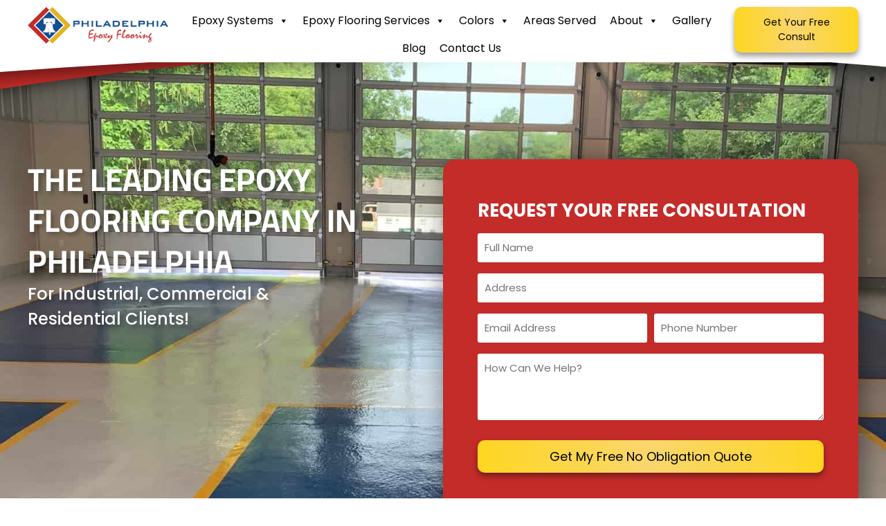

--- FILE ---
content_type: text/html; charset=UTF-8
request_url: https://epoxyflooringphiladelphia.com/
body_size: 37170
content:
<!doctype html>
<html lang="en-US" prefix="og: https://ogp.me/ns#">
<head>
	<meta charset="UTF-8">
<script>
var gform;gform||(document.addEventListener("gform_main_scripts_loaded",function(){gform.scriptsLoaded=!0}),document.addEventListener("gform/theme/scripts_loaded",function(){gform.themeScriptsLoaded=!0}),window.addEventListener("DOMContentLoaded",function(){gform.domLoaded=!0}),gform={domLoaded:!1,scriptsLoaded:!1,themeScriptsLoaded:!1,isFormEditor:()=>"function"==typeof InitializeEditor,callIfLoaded:function(o){return!(!gform.domLoaded||!gform.scriptsLoaded||!gform.themeScriptsLoaded&&!gform.isFormEditor()||(gform.isFormEditor()&&console.warn("The use of gform.initializeOnLoaded() is deprecated in the form editor context and will be removed in Gravity Forms 3.1."),o(),0))},initializeOnLoaded:function(o){gform.callIfLoaded(o)||(document.addEventListener("gform_main_scripts_loaded",()=>{gform.scriptsLoaded=!0,gform.callIfLoaded(o)}),document.addEventListener("gform/theme/scripts_loaded",()=>{gform.themeScriptsLoaded=!0,gform.callIfLoaded(o)}),window.addEventListener("DOMContentLoaded",()=>{gform.domLoaded=!0,gform.callIfLoaded(o)}))},hooks:{action:{},filter:{}},addAction:function(o,r,e,t){gform.addHook("action",o,r,e,t)},addFilter:function(o,r,e,t){gform.addHook("filter",o,r,e,t)},doAction:function(o){gform.doHook("action",o,arguments)},applyFilters:function(o){return gform.doHook("filter",o,arguments)},removeAction:function(o,r){gform.removeHook("action",o,r)},removeFilter:function(o,r,e){gform.removeHook("filter",o,r,e)},addHook:function(o,r,e,t,n){null==gform.hooks[o][r]&&(gform.hooks[o][r]=[]);var d=gform.hooks[o][r];null==n&&(n=r+"_"+d.length),gform.hooks[o][r].push({tag:n,callable:e,priority:t=null==t?10:t})},doHook:function(r,o,e){var t;if(e=Array.prototype.slice.call(e,1),null!=gform.hooks[r][o]&&((o=gform.hooks[r][o]).sort(function(o,r){return o.priority-r.priority}),o.forEach(function(o){"function"!=typeof(t=o.callable)&&(t=window[t]),"action"==r?t.apply(null,e):e[0]=t.apply(null,e)})),"filter"==r)return e[0]},removeHook:function(o,r,t,n){var e;null!=gform.hooks[o][r]&&(e=(e=gform.hooks[o][r]).filter(function(o,r,e){return!!(null!=n&&n!=o.tag||null!=t&&t!=o.priority)}),gform.hooks[o][r]=e)}});
</script>

	<meta name="viewport" content="width=device-width, initial-scale=1">
	<link rel="profile" href="https://gmpg.org/xfn/11">
	
<!-- Search Engine Optimization by Rank Math PRO - https://rankmath.com/ -->
<title>Philadelphia Epoxy Flooring Contractor</title>
<meta name="description" content="Philadelphia Epoxy Flooring Contractor provides floor coating installation and services. Call us at 215-500-2612."/>
<meta name="robots" content="follow, index, max-snippet:-1, max-video-preview:-1, max-image-preview:large"/>
<link rel="canonical" href="https://epoxyflooringphiladelphia.com/" />
<meta property="og:locale" content="en_US" />
<meta property="og:type" content="website" />
<meta property="og:title" content="Philadelphia Epoxy Flooring Contractor" />
<meta property="og:description" content="Philadelphia Epoxy Flooring Contractor provides floor coating installation and services. Call us at 215-500-2612." />
<meta property="og:url" content="https://epoxyflooringphiladelphia.com/" />
<meta property="og:site_name" content="Philadelphia Epoxy Flooring" />
<meta property="og:updated_time" content="2024-03-03T20:47:56-05:00" />
<meta property="article:published_time" content="2023-10-03T08:41:05-04:00" />
<meta property="article:modified_time" content="2024-03-03T20:47:56-05:00" />
<meta name="twitter:card" content="summary_large_image" />
<meta name="twitter:title" content="Philadelphia Epoxy Flooring Contractor" />
<meta name="twitter:description" content="Philadelphia Epoxy Flooring Contractor provides floor coating installation and services. Call us at 215-500-2612." />
<meta name="twitter:label1" content="Written by" />
<meta name="twitter:data1" content="Ryan P" />
<meta name="twitter:label2" content="Time to read" />
<meta name="twitter:data2" content="1 minute" />
<script type="application/ld+json" class="rank-math-schema-pro">{"@context":"https://schema.org","@graph":[{"@type":["Organization","Person"],"@id":"https://epoxyflooringphiladelphia.com/#person","name":"Philadelphia Epoxy Flooring","url":"https://epoxyflooringphiladelphia.com","address":{"@type":"PostalAddress","streetAddress":"1625 Oregon Ave.","addressLocality":"philadelphia","addressRegion":"pa","postalCode":"19145","addressCountry":"usa"},"logo":{"@type":"ImageObject","@id":"https://epoxyflooringphiladelphia.com/#logo","url":"https://epoxyflooringphiladelphia.com/wp-content/uploads/2024/02/philadelphia-epoxy-flooring.png","contentUrl":"https://epoxyflooringphiladelphia.com/wp-content/uploads/2024/02/philadelphia-epoxy-flooring.png","caption":"Philadelphia Epoxy Flooring","inLanguage":"en-US","width":"232","height":"61"},"telephone":"215-500-2612","image":{"@id":"https://epoxyflooringphiladelphia.com/#logo"}},{"@type":"WebSite","@id":"https://epoxyflooringphiladelphia.com/#website","url":"https://epoxyflooringphiladelphia.com","name":"Philadelphia Epoxy Flooring","publisher":{"@id":"https://epoxyflooringphiladelphia.com/#person"},"inLanguage":"en-US","potentialAction":{"@type":"SearchAction","target":"https://epoxyflooringphiladelphia.com/?s={search_term_string}","query-input":"required name=search_term_string"}},{"@type":"ImageObject","@id":"https://epoxyflooringphiladelphia.com/wp-content/uploads/2023/10/Freshrealm-Logo.png","url":"https://epoxyflooringphiladelphia.com/wp-content/uploads/2023/10/Freshrealm-Logo.png","width":"200","height":"200","inLanguage":"en-US"},{"@type":"WebPage","@id":"https://epoxyflooringphiladelphia.com/#webpage","url":"https://epoxyflooringphiladelphia.com/","name":"Philadelphia Epoxy Flooring Contractor","datePublished":"2023-10-03T08:41:05-04:00","dateModified":"2024-03-03T20:47:56-05:00","about":{"@id":"https://epoxyflooringphiladelphia.com/#person"},"isPartOf":{"@id":"https://epoxyflooringphiladelphia.com/#website"},"primaryImageOfPage":{"@id":"https://epoxyflooringphiladelphia.com/wp-content/uploads/2023/10/Freshrealm-Logo.png"},"inLanguage":"en-US"},{"@type":"Person","@id":"https://epoxyflooringphiladelphia.com/author/ryan/","name":"Ryan P","url":"https://epoxyflooringphiladelphia.com/author/ryan/","image":{"@type":"ImageObject","@id":"https://secure.gravatar.com/avatar/c8cf44ab88140c2d8de1b99b1c7cd9a3f5282f9165c788e928cb12be8ca3e672?s=96&amp;d=mm&amp;r=g","url":"https://secure.gravatar.com/avatar/c8cf44ab88140c2d8de1b99b1c7cd9a3f5282f9165c788e928cb12be8ca3e672?s=96&amp;d=mm&amp;r=g","caption":"Ryan P","inLanguage":"en-US"}},{"@type":"Article","headline":"Philadelphia Epoxy Flooring Contractor","keywords":"Philadelphia Epoxy Flooring Contractor","datePublished":"2023-10-03T08:41:05-04:00","dateModified":"2024-03-03T20:47:56-05:00","author":{"@id":"https://epoxyflooringphiladelphia.com/author/ryan/","name":"Ryan P"},"publisher":{"@id":"https://epoxyflooringphiladelphia.com/#person"},"description":"Philadelphia Epoxy Flooring Contractor provides floor coating installation and services. Call us at 215-500-2612.","name":"Philadelphia Epoxy Flooring Contractor","@id":"https://epoxyflooringphiladelphia.com/#richSnippet","isPartOf":{"@id":"https://epoxyflooringphiladelphia.com/#webpage"},"image":{"@id":"https://epoxyflooringphiladelphia.com/wp-content/uploads/2023/10/Freshrealm-Logo.png"},"inLanguage":"en-US","mainEntityOfPage":{"@id":"https://epoxyflooringphiladelphia.com/#webpage"}}]}</script>
<!-- /Rank Math WordPress SEO plugin -->

<link rel="alternate" type="application/rss+xml" title="Philadelphia Epoxy Flooring &raquo; Feed" href="https://epoxyflooringphiladelphia.com/feed/" />
<link rel="alternate" type="application/rss+xml" title="Philadelphia Epoxy Flooring &raquo; Comments Feed" href="https://epoxyflooringphiladelphia.com/comments/feed/" />
<link rel="alternate" title="oEmbed (JSON)" type="application/json+oembed" href="https://epoxyflooringphiladelphia.com/wp-json/oembed/1.0/embed?url=https%3A%2F%2Fepoxyflooringphiladelphia.com%2F" />
<link rel="alternate" title="oEmbed (XML)" type="text/xml+oembed" href="https://epoxyflooringphiladelphia.com/wp-json/oembed/1.0/embed?url=https%3A%2F%2Fepoxyflooringphiladelphia.com%2F&#038;format=xml" />
<style id='wp-img-auto-sizes-contain-inline-css'>
img:is([sizes=auto i],[sizes^="auto," i]){contain-intrinsic-size:3000px 1500px}
/*# sourceURL=wp-img-auto-sizes-contain-inline-css */
</style>
<style id='wp-emoji-styles-inline-css'>

	img.wp-smiley, img.emoji {
		display: inline !important;
		border: none !important;
		box-shadow: none !important;
		height: 1em !important;
		width: 1em !important;
		margin: 0 0.07em !important;
		vertical-align: -0.1em !important;
		background: none !important;
		padding: 0 !important;
	}
/*# sourceURL=wp-emoji-styles-inline-css */
</style>
<link rel='stylesheet' id='wp-block-library-css' href='https://epoxyflooringphiladelphia.com/wp-includes/css/dist/block-library/style.min.css?ver=6.9' media='all' />
<style id='global-styles-inline-css'>
:root{--wp--preset--aspect-ratio--square: 1;--wp--preset--aspect-ratio--4-3: 4/3;--wp--preset--aspect-ratio--3-4: 3/4;--wp--preset--aspect-ratio--3-2: 3/2;--wp--preset--aspect-ratio--2-3: 2/3;--wp--preset--aspect-ratio--16-9: 16/9;--wp--preset--aspect-ratio--9-16: 9/16;--wp--preset--color--black: #000000;--wp--preset--color--cyan-bluish-gray: #abb8c3;--wp--preset--color--white: #ffffff;--wp--preset--color--pale-pink: #f78da7;--wp--preset--color--vivid-red: #cf2e2e;--wp--preset--color--luminous-vivid-orange: #ff6900;--wp--preset--color--luminous-vivid-amber: #fcb900;--wp--preset--color--light-green-cyan: #7bdcb5;--wp--preset--color--vivid-green-cyan: #00d084;--wp--preset--color--pale-cyan-blue: #8ed1fc;--wp--preset--color--vivid-cyan-blue: #0693e3;--wp--preset--color--vivid-purple: #9b51e0;--wp--preset--gradient--vivid-cyan-blue-to-vivid-purple: linear-gradient(135deg,rgb(6,147,227) 0%,rgb(155,81,224) 100%);--wp--preset--gradient--light-green-cyan-to-vivid-green-cyan: linear-gradient(135deg,rgb(122,220,180) 0%,rgb(0,208,130) 100%);--wp--preset--gradient--luminous-vivid-amber-to-luminous-vivid-orange: linear-gradient(135deg,rgb(252,185,0) 0%,rgb(255,105,0) 100%);--wp--preset--gradient--luminous-vivid-orange-to-vivid-red: linear-gradient(135deg,rgb(255,105,0) 0%,rgb(207,46,46) 100%);--wp--preset--gradient--very-light-gray-to-cyan-bluish-gray: linear-gradient(135deg,rgb(238,238,238) 0%,rgb(169,184,195) 100%);--wp--preset--gradient--cool-to-warm-spectrum: linear-gradient(135deg,rgb(74,234,220) 0%,rgb(151,120,209) 20%,rgb(207,42,186) 40%,rgb(238,44,130) 60%,rgb(251,105,98) 80%,rgb(254,248,76) 100%);--wp--preset--gradient--blush-light-purple: linear-gradient(135deg,rgb(255,206,236) 0%,rgb(152,150,240) 100%);--wp--preset--gradient--blush-bordeaux: linear-gradient(135deg,rgb(254,205,165) 0%,rgb(254,45,45) 50%,rgb(107,0,62) 100%);--wp--preset--gradient--luminous-dusk: linear-gradient(135deg,rgb(255,203,112) 0%,rgb(199,81,192) 50%,rgb(65,88,208) 100%);--wp--preset--gradient--pale-ocean: linear-gradient(135deg,rgb(255,245,203) 0%,rgb(182,227,212) 50%,rgb(51,167,181) 100%);--wp--preset--gradient--electric-grass: linear-gradient(135deg,rgb(202,248,128) 0%,rgb(113,206,126) 100%);--wp--preset--gradient--midnight: linear-gradient(135deg,rgb(2,3,129) 0%,rgb(40,116,252) 100%);--wp--preset--font-size--small: 13px;--wp--preset--font-size--medium: 20px;--wp--preset--font-size--large: 36px;--wp--preset--font-size--x-large: 42px;--wp--preset--spacing--20: 0.44rem;--wp--preset--spacing--30: 0.67rem;--wp--preset--spacing--40: 1rem;--wp--preset--spacing--50: 1.5rem;--wp--preset--spacing--60: 2.25rem;--wp--preset--spacing--70: 3.38rem;--wp--preset--spacing--80: 5.06rem;--wp--preset--shadow--natural: 6px 6px 9px rgba(0, 0, 0, 0.2);--wp--preset--shadow--deep: 12px 12px 50px rgba(0, 0, 0, 0.4);--wp--preset--shadow--sharp: 6px 6px 0px rgba(0, 0, 0, 0.2);--wp--preset--shadow--outlined: 6px 6px 0px -3px rgb(255, 255, 255), 6px 6px rgb(0, 0, 0);--wp--preset--shadow--crisp: 6px 6px 0px rgb(0, 0, 0);}:root { --wp--style--global--content-size: 800px;--wp--style--global--wide-size: 1200px; }:where(body) { margin: 0; }.wp-site-blocks > .alignleft { float: left; margin-right: 2em; }.wp-site-blocks > .alignright { float: right; margin-left: 2em; }.wp-site-blocks > .aligncenter { justify-content: center; margin-left: auto; margin-right: auto; }:where(.wp-site-blocks) > * { margin-block-start: 24px; margin-block-end: 0; }:where(.wp-site-blocks) > :first-child { margin-block-start: 0; }:where(.wp-site-blocks) > :last-child { margin-block-end: 0; }:root { --wp--style--block-gap: 24px; }:root :where(.is-layout-flow) > :first-child{margin-block-start: 0;}:root :where(.is-layout-flow) > :last-child{margin-block-end: 0;}:root :where(.is-layout-flow) > *{margin-block-start: 24px;margin-block-end: 0;}:root :where(.is-layout-constrained) > :first-child{margin-block-start: 0;}:root :where(.is-layout-constrained) > :last-child{margin-block-end: 0;}:root :where(.is-layout-constrained) > *{margin-block-start: 24px;margin-block-end: 0;}:root :where(.is-layout-flex){gap: 24px;}:root :where(.is-layout-grid){gap: 24px;}.is-layout-flow > .alignleft{float: left;margin-inline-start: 0;margin-inline-end: 2em;}.is-layout-flow > .alignright{float: right;margin-inline-start: 2em;margin-inline-end: 0;}.is-layout-flow > .aligncenter{margin-left: auto !important;margin-right: auto !important;}.is-layout-constrained > .alignleft{float: left;margin-inline-start: 0;margin-inline-end: 2em;}.is-layout-constrained > .alignright{float: right;margin-inline-start: 2em;margin-inline-end: 0;}.is-layout-constrained > .aligncenter{margin-left: auto !important;margin-right: auto !important;}.is-layout-constrained > :where(:not(.alignleft):not(.alignright):not(.alignfull)){max-width: var(--wp--style--global--content-size);margin-left: auto !important;margin-right: auto !important;}.is-layout-constrained > .alignwide{max-width: var(--wp--style--global--wide-size);}body .is-layout-flex{display: flex;}.is-layout-flex{flex-wrap: wrap;align-items: center;}.is-layout-flex > :is(*, div){margin: 0;}body .is-layout-grid{display: grid;}.is-layout-grid > :is(*, div){margin: 0;}body{padding-top: 0px;padding-right: 0px;padding-bottom: 0px;padding-left: 0px;}a:where(:not(.wp-element-button)){text-decoration: underline;}:root :where(.wp-element-button, .wp-block-button__link){background-color: #32373c;border-width: 0;color: #fff;font-family: inherit;font-size: inherit;font-style: inherit;font-weight: inherit;letter-spacing: inherit;line-height: inherit;padding-top: calc(0.667em + 2px);padding-right: calc(1.333em + 2px);padding-bottom: calc(0.667em + 2px);padding-left: calc(1.333em + 2px);text-decoration: none;text-transform: inherit;}.has-black-color{color: var(--wp--preset--color--black) !important;}.has-cyan-bluish-gray-color{color: var(--wp--preset--color--cyan-bluish-gray) !important;}.has-white-color{color: var(--wp--preset--color--white) !important;}.has-pale-pink-color{color: var(--wp--preset--color--pale-pink) !important;}.has-vivid-red-color{color: var(--wp--preset--color--vivid-red) !important;}.has-luminous-vivid-orange-color{color: var(--wp--preset--color--luminous-vivid-orange) !important;}.has-luminous-vivid-amber-color{color: var(--wp--preset--color--luminous-vivid-amber) !important;}.has-light-green-cyan-color{color: var(--wp--preset--color--light-green-cyan) !important;}.has-vivid-green-cyan-color{color: var(--wp--preset--color--vivid-green-cyan) !important;}.has-pale-cyan-blue-color{color: var(--wp--preset--color--pale-cyan-blue) !important;}.has-vivid-cyan-blue-color{color: var(--wp--preset--color--vivid-cyan-blue) !important;}.has-vivid-purple-color{color: var(--wp--preset--color--vivid-purple) !important;}.has-black-background-color{background-color: var(--wp--preset--color--black) !important;}.has-cyan-bluish-gray-background-color{background-color: var(--wp--preset--color--cyan-bluish-gray) !important;}.has-white-background-color{background-color: var(--wp--preset--color--white) !important;}.has-pale-pink-background-color{background-color: var(--wp--preset--color--pale-pink) !important;}.has-vivid-red-background-color{background-color: var(--wp--preset--color--vivid-red) !important;}.has-luminous-vivid-orange-background-color{background-color: var(--wp--preset--color--luminous-vivid-orange) !important;}.has-luminous-vivid-amber-background-color{background-color: var(--wp--preset--color--luminous-vivid-amber) !important;}.has-light-green-cyan-background-color{background-color: var(--wp--preset--color--light-green-cyan) !important;}.has-vivid-green-cyan-background-color{background-color: var(--wp--preset--color--vivid-green-cyan) !important;}.has-pale-cyan-blue-background-color{background-color: var(--wp--preset--color--pale-cyan-blue) !important;}.has-vivid-cyan-blue-background-color{background-color: var(--wp--preset--color--vivid-cyan-blue) !important;}.has-vivid-purple-background-color{background-color: var(--wp--preset--color--vivid-purple) !important;}.has-black-border-color{border-color: var(--wp--preset--color--black) !important;}.has-cyan-bluish-gray-border-color{border-color: var(--wp--preset--color--cyan-bluish-gray) !important;}.has-white-border-color{border-color: var(--wp--preset--color--white) !important;}.has-pale-pink-border-color{border-color: var(--wp--preset--color--pale-pink) !important;}.has-vivid-red-border-color{border-color: var(--wp--preset--color--vivid-red) !important;}.has-luminous-vivid-orange-border-color{border-color: var(--wp--preset--color--luminous-vivid-orange) !important;}.has-luminous-vivid-amber-border-color{border-color: var(--wp--preset--color--luminous-vivid-amber) !important;}.has-light-green-cyan-border-color{border-color: var(--wp--preset--color--light-green-cyan) !important;}.has-vivid-green-cyan-border-color{border-color: var(--wp--preset--color--vivid-green-cyan) !important;}.has-pale-cyan-blue-border-color{border-color: var(--wp--preset--color--pale-cyan-blue) !important;}.has-vivid-cyan-blue-border-color{border-color: var(--wp--preset--color--vivid-cyan-blue) !important;}.has-vivid-purple-border-color{border-color: var(--wp--preset--color--vivid-purple) !important;}.has-vivid-cyan-blue-to-vivid-purple-gradient-background{background: var(--wp--preset--gradient--vivid-cyan-blue-to-vivid-purple) !important;}.has-light-green-cyan-to-vivid-green-cyan-gradient-background{background: var(--wp--preset--gradient--light-green-cyan-to-vivid-green-cyan) !important;}.has-luminous-vivid-amber-to-luminous-vivid-orange-gradient-background{background: var(--wp--preset--gradient--luminous-vivid-amber-to-luminous-vivid-orange) !important;}.has-luminous-vivid-orange-to-vivid-red-gradient-background{background: var(--wp--preset--gradient--luminous-vivid-orange-to-vivid-red) !important;}.has-very-light-gray-to-cyan-bluish-gray-gradient-background{background: var(--wp--preset--gradient--very-light-gray-to-cyan-bluish-gray) !important;}.has-cool-to-warm-spectrum-gradient-background{background: var(--wp--preset--gradient--cool-to-warm-spectrum) !important;}.has-blush-light-purple-gradient-background{background: var(--wp--preset--gradient--blush-light-purple) !important;}.has-blush-bordeaux-gradient-background{background: var(--wp--preset--gradient--blush-bordeaux) !important;}.has-luminous-dusk-gradient-background{background: var(--wp--preset--gradient--luminous-dusk) !important;}.has-pale-ocean-gradient-background{background: var(--wp--preset--gradient--pale-ocean) !important;}.has-electric-grass-gradient-background{background: var(--wp--preset--gradient--electric-grass) !important;}.has-midnight-gradient-background{background: var(--wp--preset--gradient--midnight) !important;}.has-small-font-size{font-size: var(--wp--preset--font-size--small) !important;}.has-medium-font-size{font-size: var(--wp--preset--font-size--medium) !important;}.has-large-font-size{font-size: var(--wp--preset--font-size--large) !important;}.has-x-large-font-size{font-size: var(--wp--preset--font-size--x-large) !important;}
:root :where(.wp-block-pullquote){font-size: 1.5em;line-height: 1.6;}
/*# sourceURL=global-styles-inline-css */
</style>
<link rel='stylesheet' id='ae-pro-css-css' href='https://epoxyflooringphiladelphia.com/wp-content/plugins/anywhere-elementor-pro/includes/assets/css/ae-pro.min.css?ver=2.29.1' media='all' />
<link rel='stylesheet' id='megamenu-css' href='https://epoxyflooringphiladelphia.com/wp-content/uploads/maxmegamenu/style.css?ver=9640e8' media='all' />
<link rel='stylesheet' id='dashicons-css' href='https://epoxyflooringphiladelphia.com/wp-includes/css/dashicons.min.css?ver=6.9' media='all' />
<link rel='stylesheet' id='hello-elementor-css' href='https://epoxyflooringphiladelphia.com/wp-content/themes/hello-elementor/assets/css/reset.css?ver=3.4.6' media='all' />
<link rel='stylesheet' id='hello-elementor-theme-style-css' href='https://epoxyflooringphiladelphia.com/wp-content/themes/hello-elementor/assets/css/theme.css?ver=3.4.6' media='all' />
<link rel='stylesheet' id='hello-elementor-header-footer-css' href='https://epoxyflooringphiladelphia.com/wp-content/themes/hello-elementor/assets/css/header-footer.css?ver=3.4.6' media='all' />
<link rel='stylesheet' id='elementor-frontend-css' href='https://epoxyflooringphiladelphia.com/wp-content/uploads/elementor/css/custom-frontend.min.css?ver=1769697124' media='all' />
<link rel='stylesheet' id='elementor-post-18-css' href='https://epoxyflooringphiladelphia.com/wp-content/uploads/elementor/css/post-18.css?ver=1769697124' media='all' />
<link rel='stylesheet' id='widget-image-css' href='https://epoxyflooringphiladelphia.com/wp-content/plugins/elementor/assets/css/widget-image.min.css?ver=3.34.3' media='all' />
<link rel='stylesheet' id='swiper-css' href='https://epoxyflooringphiladelphia.com/wp-content/plugins/elementor/assets/lib/swiper/v8/css/swiper.min.css?ver=8.4.5' media='all' />
<link rel='stylesheet' id='e-swiper-css' href='https://epoxyflooringphiladelphia.com/wp-content/plugins/elementor/assets/css/conditionals/e-swiper.min.css?ver=3.34.3' media='all' />
<link rel='stylesheet' id='eael-general-css' href='https://epoxyflooringphiladelphia.com/wp-content/plugins/essential-addons-for-elementor-lite/assets/front-end/css/view/general.min.css?ver=6.5.9' media='all' />
<link rel='stylesheet' id='eael-792-css' href='https://epoxyflooringphiladelphia.com/wp-content/uploads/essential-addons-elementor/eael-792.css?ver=1709498876' media='all' />
<link rel='stylesheet' id='widget-heading-css' href='https://epoxyflooringphiladelphia.com/wp-content/plugins/elementor/assets/css/widget-heading.min.css?ver=3.34.3' media='all' />
<link rel='stylesheet' id='widget-icon-list-css' href='https://epoxyflooringphiladelphia.com/wp-content/uploads/elementor/css/custom-widget-icon-list.min.css?ver=1769697124' media='all' />
<link rel='stylesheet' id='gravity_forms_theme_reset-css' href='https://epoxyflooringphiladelphia.com/wp-content/plugins/gravityforms/assets/css/dist/gravity-forms-theme-reset.min.css?ver=2.9.26' media='all' />
<link rel='stylesheet' id='gravity_forms_theme_foundation-css' href='https://epoxyflooringphiladelphia.com/wp-content/plugins/gravityforms/assets/css/dist/gravity-forms-theme-foundation.min.css?ver=2.9.26' media='all' />
<link rel='stylesheet' id='gravity_forms_theme_framework-css' href='https://epoxyflooringphiladelphia.com/wp-content/plugins/gravityforms/assets/css/dist/gravity-forms-theme-framework.min.css?ver=2.9.26' media='all' />
<link rel='stylesheet' id='e-shapes-css' href='https://epoxyflooringphiladelphia.com/wp-content/plugins/elementor/assets/css/conditionals/shapes.min.css?ver=3.34.3' media='all' />
<link rel='stylesheet' id='widget-icon-box-css' href='https://epoxyflooringphiladelphia.com/wp-content/uploads/elementor/css/custom-widget-icon-box.min.css?ver=1769697124' media='all' />
<link rel='stylesheet' id='widget-google_maps-css' href='https://epoxyflooringphiladelphia.com/wp-content/plugins/elementor/assets/css/widget-google_maps.min.css?ver=3.34.3' media='all' />
<link rel='stylesheet' id='eael-27-css' href='https://epoxyflooringphiladelphia.com/wp-content/uploads/essential-addons-elementor/eael-27.css?ver=1709498876' media='all' />
<link rel='stylesheet' id='elementor-icons-css' href='https://epoxyflooringphiladelphia.com/wp-content/plugins/elementor/assets/lib/eicons/css/elementor-icons.min.css?ver=5.46.0' media='all' />
<style id='elementor-icons-inline-css'>

		.elementor-add-new-section .elementor-add-templately-promo-button{
            background-color: #5d4fff !important;
            background-image: url(https://epoxyflooringphiladelphia.com/wp-content/plugins/essential-addons-for-elementor-lite/assets/admin/images/templately/logo-icon.svg);
            background-repeat: no-repeat;
            background-position: center center;
            position: relative;
        }
        
		.elementor-add-new-section .elementor-add-templately-promo-button > i{
            height: 12px;
        }
        
        body .elementor-add-new-section .elementor-add-section-area-button {
            margin-left: 0;
        }

		.elementor-add-new-section .elementor-add-templately-promo-button{
            background-color: #5d4fff !important;
            background-image: url(https://epoxyflooringphiladelphia.com/wp-content/plugins/essential-addons-for-elementor-lite/assets/admin/images/templately/logo-icon.svg);
            background-repeat: no-repeat;
            background-position: center center;
            position: relative;
        }
        
		.elementor-add-new-section .elementor-add-templately-promo-button > i{
            height: 12px;
        }
        
        body .elementor-add-new-section .elementor-add-section-area-button {
            margin-left: 0;
        }

		.elementor-add-new-section .elementor-add-templately-promo-button{
            background-color: #5d4fff !important;
            background-image: url(https://epoxyflooringphiladelphia.com/wp-content/plugins/essential-addons-for-elementor-lite/assets/admin/images/templately/logo-icon.svg);
            background-repeat: no-repeat;
            background-position: center center;
            position: relative;
        }
        
		.elementor-add-new-section .elementor-add-templately-promo-button > i{
            height: 12px;
        }
        
        body .elementor-add-new-section .elementor-add-section-area-button {
            margin-left: 0;
        }

		.elementor-add-new-section .elementor-add-templately-promo-button{
            background-color: #5d4fff !important;
            background-image: url(https://epoxyflooringphiladelphia.com/wp-content/plugins/essential-addons-for-elementor-lite/assets/admin/images/templately/logo-icon.svg);
            background-repeat: no-repeat;
            background-position: center center;
            position: relative;
        }
        
		.elementor-add-new-section .elementor-add-templately-promo-button > i{
            height: 12px;
        }
        
        body .elementor-add-new-section .elementor-add-section-area-button {
            margin-left: 0;
        }
/*# sourceURL=elementor-icons-inline-css */
</style>
<link rel='stylesheet' id='font-awesome-5-all-css' href='https://epoxyflooringphiladelphia.com/wp-content/plugins/elementor/assets/lib/font-awesome/css/all.min.css?ver=3.34.3' media='all' />
<link rel='stylesheet' id='font-awesome-4-shim-css' href='https://epoxyflooringphiladelphia.com/wp-content/plugins/elementor/assets/lib/font-awesome/css/v4-shims.min.css?ver=3.34.3' media='all' />
<link rel='stylesheet' id='widget-nested-carousel-css' href='https://epoxyflooringphiladelphia.com/wp-content/plugins/elementor-pro/assets/css/widget-nested-carousel.min.css?ver=3.34.3' media='all' />
<link rel='stylesheet' id='widget-call-to-action-css' href='https://epoxyflooringphiladelphia.com/wp-content/uploads/elementor/css/custom-pro-widget-call-to-action.min.css?ver=1769697124' media='all' />
<link rel='stylesheet' id='e-transitions-css' href='https://epoxyflooringphiladelphia.com/wp-content/plugins/elementor-pro/assets/css/conditionals/transitions.min.css?ver=3.34.3' media='all' />
<link rel='stylesheet' id='elementor-post-27-css' href='https://epoxyflooringphiladelphia.com/wp-content/uploads/elementor/css/post-27.css?ver=1769697124' media='all' />
<link rel='stylesheet' id='elementor-post-66-css' href='https://epoxyflooringphiladelphia.com/wp-content/uploads/elementor/css/post-66.css?ver=1769697124' media='all' />
<link rel='stylesheet' id='elementor-post-792-css' href='https://epoxyflooringphiladelphia.com/wp-content/uploads/elementor/css/post-792.css?ver=1769697124' media='all' />
<link rel='stylesheet' id='vegas-css-css' href='https://epoxyflooringphiladelphia.com/wp-content/plugins/anywhere-elementor-pro/includes/assets/lib/vegas/vegas.min.css?ver=2.4.0' media='all' />
<link rel='stylesheet' id='elementor-gf-local-poppins-css' href='https://epoxyflooringphiladelphia.com/wp-content/uploads/elementor/google-fonts/css/poppins.css?ver=1769625865' media='all' />
<link rel='stylesheet' id='elementor-gf-local-cairo-css' href='https://epoxyflooringphiladelphia.com/wp-content/uploads/elementor/google-fonts/css/cairo.css?ver=1769625896' media='all' />
<link rel='stylesheet' id='elementor-icons-shared-0-css' href='https://epoxyflooringphiladelphia.com/wp-content/plugins/elementor/assets/lib/font-awesome/css/fontawesome.min.css?ver=5.15.3' media='all' />
<link rel='stylesheet' id='elementor-icons-fa-solid-css' href='https://epoxyflooringphiladelphia.com/wp-content/plugins/elementor/assets/lib/font-awesome/css/solid.min.css?ver=5.15.3' media='all' />
<link rel='stylesheet' id='elementor-icons-fa-regular-css' href='https://epoxyflooringphiladelphia.com/wp-content/plugins/elementor/assets/lib/font-awesome/css/regular.min.css?ver=5.15.3' media='all' />
<script type="text/javascript">var n489D_vars={"triggerDomEvent":"true", "delayOn":"false", "triggerElementor":"true", "linkPreload":"false", "excludeLink":["add-to-cart"]};</script><script type="text/javascript" src="https://optimizerwpc.b-cdn.net/optimize.js?ic_ver=25955d" defer></script><script src="https://epoxyflooringphiladelphia.com/wp-includes/js/jquery/jquery.min.js?ver=3.7.1" id="jquery-core-js"></script>
<script src="https://epoxyflooringphiladelphia.com/wp-includes/js/jquery/jquery-migrate.min.js?ver=3.4.1" id="jquery-migrate-js"></script>
<script src="https://epoxyflooringphiladelphia.com/wp-content/plugins/elementor/assets/lib/font-awesome/js/v4-shims.min.js?ver=3.34.3" id="font-awesome-4-shim-js"></script>
<script id="wpwarp-aio-js-extra">
var ngf298gh738qwbdh0s87v_vars = {"zoneName":"epoxyflooringphila6b4ea.zapwp.com","siteurl":"https://epoxyflooringphiladelphia.com","ajaxurl":"https://epoxyflooringphiladelphia.com/wp-admin/admin-ajax.php","spinner":"https://epoxyflooringphiladelphia.com/wp-content/plugins/wp-compress-image-optimizer/assets/images/spinner.svg","lazy_enabled":"false","background_sizing":"true","webp_enabled":"true","retina_enabled":"true","force_retina":"false","exif_enabled":"false","adaptive_enabled":"true","js_debug":"","slider_compatibility":null,"triggerDomEvent":"0"};
//# sourceURL=wpwarp-aio-js-extra
</script>
<script src="https://epoxyflooringphiladelphia.com/wp-content/plugins/wpwarp/files/optimizer.local.pixel.min.js?ver=6.60.30" id="wpwarp-aio-js"></script>
<link rel="https://api.w.org/" href="https://epoxyflooringphiladelphia.com/wp-json/" /><link rel="alternate" title="JSON" type="application/json" href="https://epoxyflooringphiladelphia.com/wp-json/wp/v2/pages/27" /><link rel="EditURI" type="application/rsd+xml" title="RSD" href="https://epoxyflooringphiladelphia.com/xmlrpc.php?rsd" />
<meta name="generator" content="WordPress 6.9" />
<link rel='shortlink' href='https://epoxyflooringphiladelphia.com/' />
<!-- Google Tag Manager -->
<script>(function(w,d,s,l,i){w[l]=w[l]||[];w[l].push({'gtm.start':
new Date().getTime(),event:'gtm.js'});var f=d.getElementsByTagName(s)[0],
j=d.createElement(s),dl=l!='dataLayer'?'&l='+l:'';j.async=true;j.src=
'https://www.googletagmanager.com/gtm.js?id='+i+dl;f.parentNode.insertBefore(j,f);
})(window,document,'script','dataLayer','GTM-P6NXNVGW');</script>
<!-- End Google Tag Manager -->


<!-- Google tag (gtag.js) --> <script async src="https://www.googletagmanager.com/gtag/js?id=G-2RX32RMGRZ"></script> <script> window.dataLayer = window.dataLayer || []; function gtag(){dataLayer.push(arguments);} gtag('js', new Date()); gtag('config', 'G-2RX32RMGRZ'); </script>

<style id="modula-slideshow">.modula-toolbar {position: absolute;top: 0;right: 60px;z-index: 9999999;display: block;opacity: 1;}.modula-toolbar span.modula-play {margin-right: 10px;}.modula-toolbar span {cursor:pointer;color: #fff;display:inline-block;}.modula-toolbar span svg {width: 15px;}.modula-toolbar.modula-is-playing span.modula-play {opacity: .5;}.modula-toolbar:not(.modula-is-playing) span.modula-pause {opacity: .5;}</style><meta name="generator" content="Elementor 3.34.3; features: additional_custom_breakpoints; settings: css_print_method-external, google_font-enabled, font_display-auto">
<link rel="icon" href="https://epoxyflooringphiladelphia.com/wp-content/uploads/2023/10/cropped-philadelphia-epoxy-flooring-32x32.png" sizes="32x32" />
<link rel="icon" href="https://epoxyflooringphiladelphia.com/wp-content/uploads/2023/10/cropped-philadelphia-epoxy-flooring-192x192.png" sizes="192x192" />
<link rel="apple-touch-icon" href="https://epoxyflooringphiladelphia.com/wp-content/uploads/2023/10/cropped-philadelphia-epoxy-flooring-180x180.png" />
<meta name="msapplication-TileImage" content="https://epoxyflooringphiladelphia.com/wp-content/uploads/2023/10/cropped-philadelphia-epoxy-flooring-270x270.png" />
		<style id="wp-custom-css">
			.blue-btn.elementor-widget-button .elementor-button, .home-service-wrap .elementor-cta__button.elementor-button {
  background-image: linear-gradient(90deg,#0e4781,#3d86ce,#0e4781);
  position: relative;
  overflow: hidden;
}
.blue-btn.elementor-widget-button .elementor-button:hover, .home-service-wrap .elementor-cta__button.elementor-button:hover {
  background-image: linear-gradient(90deg,#3d86ce,#0e4781,#3d86ce);
  transition-duration: 0.5s;
  transition-property: all;
}
.blue-btn.elementor-widget-button .elementor-button::after, .home-service-wrap .elementor-cta__button.elementor-button:after, .eael-post-elements-readmore-btn:after {
  width: 55px;
  height: 155px;
  background-color: #fff;
  position: absolute;
  top: -50px;
  left: -75px;
  opacity: .2;
  content: "";
  -webkit-transition: all 550ms cubic-bezier(.19,1,.22,1);
  transition: all 550ms cubic-bezier(.19,1,.22,1);
  -webkit-transform: rotate(35deg);
  -ms-transform: rotate(35deg);
  transform: rotate(35deg);
}
.blue-btn.elementor-widget-button .elementor-button:hover::after, .yellow-btn.elementor-widget-button .elementor-button:hover::after,
.home-service-wrap .elementor-cta__button.elementor-button:hover::after, #gform_submit_button_1:hover::after, .eael-post-elements-readmore-btn:hover::after {
  left: 120%;
  -webkit-transition: all 550ms cubic-bezier(.19,1,.22,1);
  transition: all 550ms cubic-bezier(.19,1,.22,1);
}

.yellow-btn.elementor-widget-button .elementor-button, #gform_submit_button_1 {
  background-image: linear-gradient(90deg,#fed621,#f9d66d,#fed621);
  position: relative;
  overflow: hidden;
  color: #000;
}
.yellow-btn.elementor-widget-button .elementor-button:hover, #gform_submit_button_1:hover {
  background-image: linear-gradient(90deg,#f9d66d,#fed621,#f9d66d);
  transition-duration: 0.5s;
  transition-property: all;
}
.yellow-btn.elementor-widget-button .elementor-button::after, #gform_submit_button_1::after {
  width: 55px;
  height: 155px;
  background-color: #fff;
  position: absolute;
  top: -50px;
  left: -75px;
  opacity: .2;
  content: "";
  -webkit-transition: all 550ms cubic-bezier(.19,1,.22,1);
  transition: all 550ms cubic-bezier(.19,1,.22,1);
  -webkit-transform: rotate(35deg);
  -ms-transform: rotate(35deg);
  transform: rotate(35deg);
}


.elementor.elementor-66.elementor-location-header {position: relative; z-index: 1;}
.elementor-location-header::after {
 background-image: url(/wp-content/uploads/2023/10/header-bg-new.svg);
  background-size: cover;
  position: absolute;
  left: 0;
  width: 100%;
  background-repeat: no-repeat;
  height: 151px;
  z-index: -1;
  top: 71px;
  background-position: 50% 100%;
  content: "";
}
.mega-toggle-animated.mega-toggle-animated-slider {
  box-shadow: none;
  border-radius: 0;
}
.e-con.e-parent {
  padding-inline-start: 40px;
  padding-inline-end: 40px;
}

.blue-shape-cont.elementor-widget-html {
  width: 100%;
  position: relative;
  transform: rotate(180deg);
}
.row-new{
  width:100%;
  height:0vh;
  padding:0;
  margin:0;
  display: flex;
  justify-content: center;
  flex-direction: column;
  position:relative;
}

/* -- SVG CSS -- */

.svg-separator{
  display: block;
  background: 0 0;
  position: absolute;
  left: 0;
  right: 0;
  top: 0;
  z-index: 9;
  -webkit-transform: translateY(-100%) translateY(2px);
  transform: translateY(-100%) translateY(2px);
  width: 100%;
}
.svg-separator.bottom{
  top: auto;
  bottom: 0;
}
.sep3 {
  transform: translateY(-100%) translateY(2px) scale(1,1);
  transform-origin: top;
}

/* -- Row BG Color -- */
.dark-blue{background-color:#0E4781;}
.main-title .elementor-heading-title {
  font-size: 32px;
  text-transform: uppercase;
}
.home-service-wrap .elementor-widget-call-to-action{position: relative; overflow: hidden;}
.home-service-wrap .elementor-cta__bg-wrapper {overflow: visible;}
.home-service-wrap .elementor-cta__bg-wrapper {
  border-right-width: 15px;
  border-right-style: solid;
  border-color: transparent;
  padding-top: 76.66%;
}
.home-service-wrap .elementor-cta__bg-wrapper::before, .our-work-img .elementor-widget-container::before {
  background-image: url(/wp-content/uploads/2023/10/home-service-backdrop.png);
  width: 100%;
  height: 100%;
  position: absolute;
  right: -15px;
  bottom: -15px;
  transition-duration: .5s;
  transition-property: all;
  content: "";
}
.home-service-wrap .elementor-cta__bg-wrapper:hover::before, .our-work-img .elementor-widget-container:hover::before , .eael-entry-thumbnail:hover::before{
  right: 0;
  bottom: 0;
}
.home-service-wrap .elementor-cta__bg-wrapper .elementor-cta__bg {box-shadow: 0 0 5px rgba(0,0,0,.95);}
.home-service-wrap ul {
  padding-left: 15px;
}

.elementor-element.elementor-element-be9d033 {
  background-blend-mode: overlay;
}
.our-work-img .elementor-widget-container img {
  position: relative;
  z-index: 1;
  box-shadow: 0px 0px 5px rgba(0,0,0,0.95);
}
.footer-sec {
  z-index: 1;
}
.footer-sec::after {
  content: "";
  width: 100%;
  height: 100%;
  position: absolute;
  top: 0;
  left: 0;
  background: #000;
  opacity: .88;
  z-index: -1;
}
.footer-icon a {
  color: #fff;
}
.footer-icon a:hover {
  color: #c42c29;
}
.hero-ser .elementor-cta__title {
  text-shadow: 5px 5px 5px rgba(0,0,0,.47);
}
.elementor-element-8e4bde1 .elementor-shape.elementor-shape-top {
  transform: inherit;
  top: unset;
  bottom: 0;
}
.eael-post-carousel .eael-entry-medianone {
  position: relative;
	overflow:visible !important;
}
.eael-entry-overlay a{
	position: relative;
  min-height: 200px;
  width: 100%;
	overflow: visible;
}

.eael-entry-thumbnail::before {
   background-image: url(/wp-content/uploads/2023/10/home-service-backdrop.png);
  width: 100%;
  height: 100%;
  position: absolute;
  right: -15px;
  bottom: -15px;
  transition-duration: .5s;
  transition-property: all;
  content: "";
	visibility:visible !important;
	z-index:-1;
}

 .eael-post-elements-readmore-btn {
  background-image: linear-gradient(90deg,#0e4781,#3d86ce,#0e4781);
  position: relative;
  overflow: hidden;
  width: fit-content;
  font-size: 18px;
  text-transform: capitalize;
  line-height: 1.5em;
  color: var( --e-global-color-8edeff3 );
  background-color: var( --e-global-color-secondary );
  box-shadow: 0px 5px 8px 0px rgba(0, 0, 0, 0.4);
  border-radius: 10px 10px 10px 10px;
  padding: 12px 35px 12px 35px;
}
 .eael-post-elements-readmore-btn:hover {
background-image: linear-gradient(90deg,#3d86ce,#0e4781,#3d86ce);
  transition-duration: 0.5s;
  transition-property: all;
}


.eael-entry-thumbnail hover::before {
right: 0;
  bottom: 0;
}
.eael-grid-post-holder {
  background-color: transparent !important;
}
.eael-grid-post .eael-entry-wrapper , .eael-entry-content {
 	padding:0px 0px !important;
}
.eael-post-elements-readmore-wrap {
  margin-top: 20px;
}
.eael-entry-thumbnail{
	margin-bottom:40px;
}

@media only screen and (max-width: 1080px){
  #mega-menu-wrap-menu-1 .mega-menu-toggle + #mega-menu-menu-1 {top: 50px; padding: 0;}
  #mega-menu-wrap-menu-1 #mega-menu-menu-1 > li.mega-menu-item > a.mega-menu-link {
    padding: 15px 20px;
    border-bottom: 1px solid #ddd;
    height: auto;
    line-height: unset;
  }
  #mega-menu-wrap-menu-1 #mega-menu-menu-1 li.mega-menu-megamenu > ul.mega-sub-menu > li.mega-menu-row > ul.mega-sub-menu > li.mega-menu-column {
    width: 33.33%;
    clear: unset;
  }
  #mega-menu-wrap-menu-1 #mega-menu-menu-1 > li.mega-menu-megamenu > ul.mega-sub-menu li.mega-menu-column > ul.mega-sub-menu > li.mega-menu-item > a.mega-menu-link {padding-top: 0;}
  #mega-menu-wrap-menu-1 #mega-menu-menu-1 li.mega-menu-megamenu > ul.mega-sub-menu > li.mega-menu-row .mega-menu-column > ul.mega-sub-menu > li.mega-menu-item {padding: 0 10px 10px;}
}


@media only screen and (max-width: 992px){
  .elementor-location-header::after {background-position: 40% 0%;}
  #mega-menu-wrap-menu-1 #mega-menu-menu-1 li.mega-menu-megamenu > ul.mega-sub-menu > li.mega-menu-row > ul.mega-sub-menu > li.mega-menu-column {
    width: 100%;
    clear: both;
    margin: 0 0 20px;
  }
  #mega-menu-wrap-menu-1 #mega-menu-menu-1 li.mega-menu-megamenu > ul.mega-sub-menu > li.mega-menu-row .mega-menu-column > ul.mega-sub-menu > li.mega-menu-item {padding: 0 10px;}
}

@media only screen and (max-width: 767px){
  .elementor-location-header::after {
    position: absolute;
    top: 71px;
    background-position: 30% 0%;
  }
  .e-con.e-parent {
    padding-inline-start: 20px;
    padding-inline-end: 20px;
  }
  .main-title .elementor-heading-title {font-size: 26px;}
}		</style>
		<style type="text/css">/** Mega Menu CSS: fs **/</style>
</head>
<body class="home wp-singular page-template-default page page-id-27 wp-custom-logo wp-embed-responsive wp-theme-hello-elementor mega-menu-menu-1 hello-elementor-default elementor-default elementor-kit-18 elementor-page elementor-page-27 modula-best-grid-gallery">

<!-- Google Tag Manager (noscript) -->
<noscript><iframe src="https://www.googletagmanager.com/ns.html?id=GTM-P6NXNVGW"
height="0" width="0" style="display:none;visibility:hidden"></iframe></noscript>
<!-- End Google Tag Manager (noscript) -->

<a class="skip-link screen-reader-text" href="#content">Skip to content</a>

		<header data-elementor-type="header" data-elementor-id="66" class="elementor elementor-66 elementor-location-header" data-elementor-post-type="elementor_library">
			<div data-particle_enable="false" data-particle-mobile-disabled="false" class="has_ae_slider elementor-element elementor-element-8775b5c e-con-full e-flex ae-bg-gallery-type-default e-con e-parent" data-id="8775b5c" data-element_type="container" data-settings="{&quot;background_background&quot;:&quot;classic&quot;}">
		<div data-particle_enable="false" data-particle-mobile-disabled="false" class="has_ae_slider elementor-element elementor-element-12c0946 e-con-full e-flex ae-bg-gallery-type-default e-con e-child" data-id="12c0946" data-element_type="container">
				<div class="elementor-element elementor-element-698265f elementor-widget elementor-widget-theme-site-logo elementor-widget-image" data-id="698265f" data-element_type="widget" data-widget_type="theme-site-logo.default">
				<div class="elementor-widget-container">
											<a href="https://epoxyflooringphiladelphia.com">
			<img width="232" height="61" src="https://epoxyflooringphiladelphia.com/wp-content/uploads/2023/10/philadelphia-epoxy-flooring.png" class="attachment-full size-full wp-image-68" alt="philadelphia-epoxy-flooring" />				</a>
											</div>
				</div>
				</div>
		<div data-particle_enable="false" data-particle-mobile-disabled="false" class="has_ae_slider elementor-element elementor-element-4a5854f e-con-full e-flex ae-bg-gallery-type-default e-con e-child" data-id="4a5854f" data-element_type="container">
				<div class="elementor-element elementor-element-5aec61e elementor-widget elementor-widget-wp-widget-maxmegamenu" data-id="5aec61e" data-element_type="widget" data-widget_type="wp-widget-maxmegamenu.default">
				<div class="elementor-widget-container">
					<div id="mega-menu-wrap-menu-1" class="mega-menu-wrap"><div class="mega-menu-toggle"><div class="mega-toggle-blocks-left"></div><div class="mega-toggle-blocks-center"></div><div class="mega-toggle-blocks-right"><div class='mega-toggle-block mega-menu-toggle-animated-block mega-toggle-block-1' id='mega-toggle-block-1'><button aria-label="Toggle Menu" class="mega-toggle-animated mega-toggle-animated-slider" type="button" aria-expanded="false">
                  <span class="mega-toggle-animated-box">
                    <span class="mega-toggle-animated-inner"></span>
                  </span>
                </button></div></div></div><ul id="mega-menu-menu-1" class="mega-menu max-mega-menu mega-menu-horizontal mega-no-js" data-event="hover_intent" data-effect="fade_up" data-effect-speed="200" data-effect-mobile="disabled" data-effect-speed-mobile="0" data-mobile-force-width="body" data-second-click="go" data-document-click="collapse" data-vertical-behaviour="standard" data-breakpoint="1080" data-unbind="true" data-mobile-state="collapse_all" data-mobile-direction="vertical" data-hover-intent-timeout="300" data-hover-intent-interval="100"><li class="mega-menu-item mega-menu-item-type-post_type mega-menu-item-object-page mega-menu-item-has-children mega-align-bottom-left mega-menu-flyout mega-menu-item-84" id="mega-menu-item-84"><a class="mega-menu-link" href="https://epoxyflooringphiladelphia.com/epoxy-systems/" aria-expanded="false" tabindex="0">Epoxy Systems<span class="mega-indicator" aria-hidden="true"></span></a>
<ul class="mega-sub-menu">
<li class="mega-menu-item mega-menu-item-type-post_type mega-menu-item-object-page mega-menu-item-79" id="mega-menu-item-79"><a class="mega-menu-link" href="https://epoxyflooringphiladelphia.com/epoxy-flooring-colored-quartz/">Colored Quartz Epoxy Flooring</a></li><li class="mega-menu-item mega-menu-item-type-post_type mega-menu-item-object-page mega-menu-item-82" id="mega-menu-item-82"><a class="mega-menu-link" href="https://epoxyflooringphiladelphia.com/decorative-flake/">Decorative Flake Epoxy</a></li><li class="mega-menu-item mega-menu-item-type-post_type mega-menu-item-object-page mega-menu-item-1361" id="mega-menu-item-1361"><a class="mega-menu-link" href="https://epoxyflooringphiladelphia.com/shop-floor/">Shop Floor Epoxy System</a></li><li class="mega-menu-item mega-menu-item-type-post_type mega-menu-item-object-page mega-menu-item-1462" id="mega-menu-item-1462"><a class="mega-menu-link" href="https://epoxyflooringphiladelphia.com/urethane-cement/">Urethane Cement</a></li></ul>
</li><li class="mega-menu-item mega-menu-item-type-post_type mega-menu-item-object-page mega-menu-item-has-children mega-menu-megamenu mega-menu-grid mega-align-bottom-left mega-menu-grid mega-menu-item-83" id="mega-menu-item-83"><a class="mega-menu-link" href="https://epoxyflooringphiladelphia.com/epoxy-flooring-services/" aria-expanded="false" tabindex="0">Epoxy Flooring Services<span class="mega-indicator" aria-hidden="true"></span></a>
<ul class="mega-sub-menu" role='presentation'>
<li class="mega-menu-row" id="mega-menu-83-0">
	<ul class="mega-sub-menu" style='--columns:12' role='presentation'>
<li class="mega-menu-column mega-menu-columns-4-of-12" style="--columns:12; --span:4" id="mega-menu-83-0-0">
		<ul class="mega-sub-menu">
<li class="mega-menu-item mega-menu-item-type-post_type mega-menu-item-object-page mega-menu-item-has-children mega-menu-item-80" id="mega-menu-item-80"><a class="mega-menu-link" href="https://epoxyflooringphiladelphia.com/epoxy-flooring-commercial/">Commercial Epoxy Flooring<span class="mega-indicator" aria-hidden="true"></span></a>
			<ul class="mega-sub-menu">
<li class="mega-menu-item mega-menu-item-type-post_type mega-menu-item-object-page mega-menu-item-1533" id="mega-menu-item-1533"><a class="mega-menu-link" href="https://epoxyflooringphiladelphia.com/animal-care-epoxy-flooring/">Animal Care Epoxy Flooring</a></li><li class="mega-menu-item mega-menu-item-type-post_type mega-menu-item-object-page mega-menu-item-1572" id="mega-menu-item-1572"><a class="mega-menu-link" href="https://epoxyflooringphiladelphia.com/auto-dealership-epoxy-flooring/">Auto Dealership Epoxy Flooring</a></li><li class="mega-menu-item mega-menu-item-type-post_type mega-menu-item-object-page mega-menu-item-1594" id="mega-menu-item-1594"><a class="mega-menu-link" href="https://epoxyflooringphiladelphia.com/auto-mechanic-epoxy-flooring/">Auto Mechanics/Repair Epoxy Flooring</a></li><li class="mega-menu-item mega-menu-item-type-post_type mega-menu-item-object-page mega-menu-item-1634" id="mega-menu-item-1634"><a class="mega-menu-link" href="https://epoxyflooringphiladelphia.com/restaurant-epoxy-flooring/">Restaurants Epoxy Flooring</a></li><li class="mega-menu-item mega-menu-item-type-post_type mega-menu-item-object-page mega-menu-item-1753" id="mega-menu-item-1753"><a class="mega-menu-link" href="https://epoxyflooringphiladelphia.com/retail-epoxy-flooring/">Retail Epoxy Flooring</a></li><li class="mega-menu-item mega-menu-item-type-post_type mega-menu-item-object-page mega-menu-item-1670" id="mega-menu-item-1670"><a class="mega-menu-link" href="https://epoxyflooringphiladelphia.com/veterinary-epoxy-flooring/">Veterinary Epoxy Flooring</a></li>			</ul>
</li>		</ul>
</li><li class="mega-menu-column mega-menu-columns-4-of-12" style="--columns:12; --span:4" id="mega-menu-83-0-1">
		<ul class="mega-sub-menu">
<li class="mega-menu-item mega-menu-item-type-post_type mega-menu-item-object-page mega-menu-item-has-children mega-menu-item-1750" id="mega-menu-item-1750"><a class="mega-menu-link" href="https://epoxyflooringphiladelphia.com/industrial-epoxy-flooring/">Industrial Epoxy Flooring<span class="mega-indicator" aria-hidden="true"></span></a>
			<ul class="mega-sub-menu">
<li class="mega-menu-item mega-menu-item-type-post_type mega-menu-item-object-page mega-menu-item-1697" id="mega-menu-item-1697"><a class="mega-menu-link" href="https://epoxyflooringphiladelphia.com/manufacturing-epoxy-flooring/">Manufacturing Epoxy Flooring</a></li><li class="mega-menu-item mega-menu-item-type-post_type mega-menu-item-object-page mega-menu-item-1735" id="mega-menu-item-1735"><a class="mega-menu-link" href="https://epoxyflooringphiladelphia.com/food-processing-epoxy-flooring/">Food Processing Epoxy Flooring</a></li><li class="mega-menu-item mega-menu-item-type-post_type mega-menu-item-object-page mega-menu-item-1807" id="mega-menu-item-1807"><a class="mega-menu-link" href="https://epoxyflooringphiladelphia.com/industrial-epoxy-flooring/">Industrial Epoxy Flooring</a></li>			</ul>
</li>		</ul>
</li><li class="mega-menu-column mega-menu-columns-4-of-12" style="--columns:12; --span:4" id="mega-menu-83-0-2">
		<ul class="mega-sub-menu">
<li class="mega-menu-item mega-menu-item-type-post_type mega-menu-item-object-page mega-menu-item-has-children mega-menu-item-90" id="mega-menu-item-90"><a class="mega-menu-link" href="https://epoxyflooringphiladelphia.com/residential-epoxy-flooring/">Residential Epoxy Flooring<span class="mega-indicator" aria-hidden="true"></span></a>
			<ul class="mega-sub-menu">
<li class="mega-menu-item mega-menu-item-type-post_type mega-menu-item-object-page mega-menu-item-1810" id="mega-menu-item-1810"><a class="mega-menu-link" href="https://epoxyflooringphiladelphia.com/basement-epoxy-floor-coating/">Basement Floor Epoxy Coating</a></li><li class="mega-menu-item mega-menu-item-type-post_type mega-menu-item-object-page mega-menu-item-1864" id="mega-menu-item-1864"><a class="mega-menu-link" href="https://epoxyflooringphiladelphia.com/garage-epoxy-floor-coating/">Garage Epoxy Floor Coating</a></li>			</ul>
</li>		</ul>
</li>	</ul>
</li></ul>
</li><li class="mega-menu-item mega-menu-item-type-post_type mega-menu-item-object-page mega-menu-item-has-children mega-align-bottom-left mega-menu-flyout mega-menu-item-78" id="mega-menu-item-78"><a class="mega-menu-link" href="https://epoxyflooringphiladelphia.com/color/" aria-expanded="false" tabindex="0">Colors<span class="mega-indicator" aria-hidden="true"></span></a>
<ul class="mega-sub-menu">
<li class="mega-menu-item mega-menu-item-type-post_type mega-menu-item-object-page mega-menu-item-1517" id="mega-menu-item-1517"><a class="mega-menu-link" href="https://epoxyflooringphiladelphia.com/chip-pattern-sample/">Chip Pattern Sample</a></li><li class="mega-menu-item mega-menu-item-type-post_type mega-menu-item-object-page mega-menu-item-1516" id="mega-menu-item-1516"><a class="mega-menu-link" href="https://epoxyflooringphiladelphia.com/quartz-pattern-samples/">Quartz Pattern Sample</a></li><li class="mega-menu-item mega-menu-item-type-post_type mega-menu-item-object-page mega-menu-item-1515" id="mega-menu-item-1515"><a class="mega-menu-link" href="https://epoxyflooringphiladelphia.com/color-samples/">Color Sample</a></li></ul>
</li><li class="mega-menu-item mega-menu-item-type-post_type mega-menu-item-object-page mega-align-bottom-left mega-menu-flyout mega-menu-item-3178" id="mega-menu-item-3178"><a class="mega-menu-link" href="https://epoxyflooringphiladelphia.com/areas-served/" tabindex="0">Areas Served</a></li><li class="mega-menu-item mega-menu-item-type-post_type mega-menu-item-object-page mega-menu-item-has-children mega-align-bottom-left mega-menu-flyout mega-menu-item-74" id="mega-menu-item-74"><a class="mega-menu-link" href="https://epoxyflooringphiladelphia.com/about/" aria-expanded="false" tabindex="0">About<span class="mega-indicator" aria-hidden="true"></span></a>
<ul class="mega-sub-menu">
<li class="mega-menu-item mega-menu-item-type-post_type mega-menu-item-object-page mega-menu-item-91" id="mega-menu-item-91"><a class="mega-menu-link" href="https://epoxyflooringphiladelphia.com/reviews/">Reviews</a></li><li class="mega-menu-item mega-menu-item-type-post_type mega-menu-item-object-page mega-menu-item-85" id="mega-menu-item-85"><a class="mega-menu-link" href="https://epoxyflooringphiladelphia.com/fundraising/">Fundraising</a></li><li class="mega-menu-item mega-menu-item-type-post_type mega-menu-item-object-page mega-menu-item-77" id="mega-menu-item-77"><a class="mega-menu-link" href="https://epoxyflooringphiladelphia.com/career/">Career</a></li></ul>
</li><li class="mega-menu-item mega-menu-item-type-post_type mega-menu-item-object-page mega-align-bottom-left mega-menu-flyout mega-menu-item-86" id="mega-menu-item-86"><a class="mega-menu-link" href="https://epoxyflooringphiladelphia.com/gallery/" tabindex="0">Gallery</a></li><li class="mega-menu-item mega-menu-item-type-post_type mega-menu-item-object-page mega-align-bottom-left mega-menu-flyout mega-menu-item-2242" id="mega-menu-item-2242"><a class="mega-menu-link" href="https://epoxyflooringphiladelphia.com/flooring-blog/" tabindex="0">Blog</a></li><li class="mega-menu-item mega-menu-item-type-post_type mega-menu-item-object-page mega-align-bottom-left mega-menu-flyout mega-menu-item-81" id="mega-menu-item-81"><a class="mega-menu-link" href="https://epoxyflooringphiladelphia.com/contact-us/" tabindex="0">Contact Us</a></li></ul></div>				</div>
				</div>
				</div>
		<div data-particle_enable="false" data-particle-mobile-disabled="false" class="has_ae_slider elementor-element elementor-element-1f76df2 e-con-full elementor-hidden-mobile_extra elementor-hidden-mobile e-flex ae-bg-gallery-type-default e-con e-child" data-id="1f76df2" data-element_type="container">
				<div class="elementor-element elementor-element-99b38a9 yellow-btn elementor-widget elementor-widget-button" data-id="99b38a9" data-element_type="widget" data-widget_type="button.default">
				<div class="elementor-widget-container">
									<div class="elementor-button-wrapper">
					<a class="elementor-button elementor-button-link elementor-size-sm" href="/#get-free-consultation">
						<span class="elementor-button-content-wrapper">
									<span class="elementor-button-text">Get your free consult</span>
					</span>
					</a>
				</div>
								</div>
				</div>
				</div>
				</div>
				</header>
		
<main id="content" class="site-main post-27 page type-page status-publish hentry">

	
	<div class="page-content">
				<div data-elementor-type="wp-page" data-elementor-id="27" class="elementor elementor-27" data-elementor-post-type="page">
				<div data-particle_enable="false" data-particle-mobile-disabled="false" class="has_ae_slider elementor-element elementor-element-cb73ebe e-flex e-con-boxed ae-bg-gallery-type-default e-con e-parent" data-id="cb73ebe" data-element_type="container" data-settings="{&quot;background_background&quot;:&quot;classic&quot;}">
					<div class="e-con-inner">
		<div data-particle_enable="false" data-particle-mobile-disabled="false" class="has_ae_slider elementor-element elementor-element-d871bd0 e-con-full e-flex ae-bg-gallery-type-default e-con e-child" data-id="d871bd0" data-element_type="container">
				<div class="elementor-element elementor-element-87ee817 elementor-widget elementor-widget-heading" data-id="87ee817" data-element_type="widget" data-widget_type="heading.default">
				<div class="elementor-widget-container">
					<h1 class="elementor-heading-title elementor-size-default">The Leading Epoxy Flooring company in philadelphia</h1>				</div>
				</div>
				<div class="elementor-element elementor-element-e10b9c0 elementor-widget elementor-widget-text-editor" data-id="e10b9c0" data-element_type="widget" data-widget_type="text-editor.default">
				<div class="elementor-widget-container">
									For Industrial, Commercial &#038;
Residential Clients!								</div>
				</div>
				</div>
		<div data-particle_enable="false" data-particle-mobile-disabled="false" class="has_ae_slider elementor-element elementor-element-fce83b2 e-con-full e-flex ae-bg-gallery-type-default e-con e-child" data-id="fce83b2" data-element_type="container">
				<div class="elementor-element elementor-element-487c250 eael-gravity-form-button-custom elementor-widget elementor-widget-eael-gravity-form" data-id="487c250" data-element_type="widget" data-widget_type="eael-gravity-form.default">
				<div class="elementor-widget-container">
								<div class="eael-contact-form eael-gravity-form eael-contact-form-align-default">
		        
                <div class='gf_browser_chrome gform_wrapper gravity-theme gform-theme--no-framework' data-form-theme='gravity-theme' data-form-index='0' id='gform_wrapper_1' ><div id='gf_1' class='gform_anchor' tabindex='-1'></div>
                        <div class='gform_heading'>
                            <h2 class="gform_title">Request Your Free Consultation</h2>
                        </div><form method='post' enctype='multipart/form-data' target='gform_ajax_frame_1' id='gform_1'  action='/#gf_1' data-formid='1' novalidate>					<div style="display: none !important;" class="akismet-fields-container gf_invisible" data-prefix="ak_">
						<label>&#916;<textarea name="ak_hp_textarea" cols="45" rows="8" maxlength="100"></textarea></label>
						<input type="hidden" id="ak_js_1" name="ak_js" value="205" />
						<script>
document.getElementById( "ak_js_1" ).setAttribute( "value", ( new Date() ).getTime() );
</script>

					</div>
                        <div class='gform-body gform_body'><div id='gform_fields_1' class='gform_fields top_label form_sublabel_below description_below validation_below'><div id="field_1_2" class="gfield gfield--type-text gfield_contains_required field_sublabel_below gfield--no-description field_description_below hidden_label field_validation_below gfield_visibility_visible"  ><label class='gfield_label gform-field-label' for='input_1_2'>Full Name<span class="gfield_required"><span class="gfield_required gfield_required_text">(Required)</span></span></label><div class='ginput_container ginput_container_text'><input name='input_2' id='input_1_2' type='text' value='' class='large'    placeholder='Full Name' aria-required="true" aria-invalid="false"   /></div></div><div id="field_1_4" class="gfield gfield--type-text gfield--width-full gfield_contains_required field_sublabel_below gfield--no-description field_description_below hidden_label field_validation_below gfield_visibility_visible"  ><label class='gfield_label gform-field-label' for='input_1_4'>Address<span class="gfield_required"><span class="gfield_required gfield_required_text">(Required)</span></span></label><div class='ginput_container ginput_container_text'><input name='input_4' id='input_1_4' type='text' value='' class='large'    placeholder='Address' aria-required="true" aria-invalid="false"   /></div></div><div id="field_1_5" class="gfield gfield--type-text gfield--width-half gfield_contains_required field_sublabel_below gfield--no-description field_description_below hidden_label field_validation_below gfield_visibility_visible"  ><label class='gfield_label gform-field-label' for='input_1_5'>Email Address<span class="gfield_required"><span class="gfield_required gfield_required_text">(Required)</span></span></label><div class='ginput_container ginput_container_text'><input name='input_5' id='input_1_5' type='text' value='' class='large'    placeholder='Email Address' aria-required="true" aria-invalid="false"   /></div></div><div id="field_1_6" class="gfield gfield--type-phone gfield--width-half gfield_contains_required field_sublabel_below gfield--no-description field_description_below hidden_label field_validation_below gfield_visibility_visible"  ><label class='gfield_label gform-field-label' for='input_1_6'>Phone<span class="gfield_required"><span class="gfield_required gfield_required_text">(Required)</span></span></label><div class='ginput_container ginput_container_phone'><input name='input_6' id='input_1_6' type='tel' value='' class='large'  placeholder='Phone Number' aria-required="true" aria-invalid="false"   /></div></div><div id="field_1_7" class="gfield gfield--type-textarea gfield--width-full field_sublabel_below gfield--no-description field_description_below hidden_label field_validation_below gfield_visibility_visible"  ><label class='gfield_label gform-field-label' for='input_1_7'>How Can We Help?</label><div class='ginput_container ginput_container_textarea'><textarea name='input_7' id='input_1_7' class='textarea small'    placeholder='How Can We Help?'  aria-invalid="false"   rows='10' cols='50'></textarea></div></div></div></div>
        <div class='gform-footer gform_footer top_label'> <input type='submit' id='gform_submit_button_1' class='gform_button button' onclick='gform.submission.handleButtonClick(this);' data-submission-type='submit' value='Get My Free No Obligation Quote'  /> <input type='hidden' name='gform_ajax' value='form_id=1&amp;title=1&amp;description=&amp;tabindex=0&amp;theme=gravity-theme&amp;hash=addb45f86022d1823d66a6d70fe4fe23' />
            <input type='hidden' class='gform_hidden' name='gform_submission_method' data-js='gform_submission_method_1' value='iframe' />
            <input type='hidden' class='gform_hidden' name='gform_theme' data-js='gform_theme_1' id='gform_theme_1' value='gravity-theme' />
            <input type='hidden' class='gform_hidden' name='gform_style_settings' data-js='gform_style_settings_1' id='gform_style_settings_1' value='' />
            <input type='hidden' class='gform_hidden' name='is_submit_1' value='1' />
            <input type='hidden' class='gform_hidden' name='gform_submit' value='1' />
            
            <input type='hidden' class='gform_hidden' name='gform_currency' data-currency='USD' value='yPb9ZQ4ohrsGTYDK9CusQf8qbyDOJGeXKzi4gHnvs2mA0krvjLVtBH6a6w0sTgqWCu8aRhwGk/XFYpzBVb0j0XjvnWU8qqXr/NszHfGHqlMjXto=' />
            <input type='hidden' class='gform_hidden' name='gform_unique_id' value='' />
            <input type='hidden' class='gform_hidden' name='state_1' value='WyJbXSIsIjJmZjhhNDNlNTVmNjFiNzAwZmNmYzU2M2MwMWEzYzAyIl0=' />
            <input type='hidden' autocomplete='off' class='gform_hidden' name='gform_target_page_number_1' id='gform_target_page_number_1' value='0' />
            <input type='hidden' autocomplete='off' class='gform_hidden' name='gform_source_page_number_1' id='gform_source_page_number_1' value='1' />
            <input type='hidden' name='gform_field_values' value='' />
            
        </div>
                        </form>
                        </div>
		                <iframe style='display:none;width:0px;height:0px;' src='about:blank' name='gform_ajax_frame_1' id='gform_ajax_frame_1' title='This iframe contains the logic required to handle Ajax powered Gravity Forms.'></iframe>
		                <script>
gform.initializeOnLoaded( function() {gformInitSpinner( 1, 'https://epoxyflooringphiladelphia.com/wp-content/plugins/gravityforms/images/spinner.svg', true );jQuery('#gform_ajax_frame_1').on('load',function(){var contents = jQuery(this).contents().find('*').html();var is_postback = contents.indexOf('GF_AJAX_POSTBACK') >= 0;if(!is_postback){return;}var form_content = jQuery(this).contents().find('#gform_wrapper_1');var is_confirmation = jQuery(this).contents().find('#gform_confirmation_wrapper_1').length > 0;var is_redirect = contents.indexOf('gformRedirect(){') >= 0;var is_form = form_content.length > 0 && ! is_redirect && ! is_confirmation;var mt = parseInt(jQuery('html').css('margin-top'), 10) + parseInt(jQuery('body').css('margin-top'), 10) + 100;if(is_form){jQuery('#gform_wrapper_1').html(form_content.html());if(form_content.hasClass('gform_validation_error')){jQuery('#gform_wrapper_1').addClass('gform_validation_error');} else {jQuery('#gform_wrapper_1').removeClass('gform_validation_error');}setTimeout( function() { /* delay the scroll by 50 milliseconds to fix a bug in chrome */ jQuery(document).scrollTop(jQuery('#gform_wrapper_1').offset().top - mt); }, 50 );if(window['gformInitDatepicker']) {gformInitDatepicker();}if(window['gformInitPriceFields']) {gformInitPriceFields();}var current_page = jQuery('#gform_source_page_number_1').val();gformInitSpinner( 1, 'https://epoxyflooringphiladelphia.com/wp-content/plugins/gravityforms/images/spinner.svg', true );jQuery(document).trigger('gform_page_loaded', [1, current_page]);window['gf_submitting_1'] = false;}else if(!is_redirect){var confirmation_content = jQuery(this).contents().find('.GF_AJAX_POSTBACK').html();if(!confirmation_content){confirmation_content = contents;}jQuery('#gform_wrapper_1').replaceWith(confirmation_content);jQuery(document).scrollTop(jQuery('#gf_1').offset().top - mt);jQuery(document).trigger('gform_confirmation_loaded', [1]);window['gf_submitting_1'] = false;wp.a11y.speak(jQuery('#gform_confirmation_message_1').text());}else{jQuery('#gform_1').append(contents);if(window['gformRedirect']) {gformRedirect();}}jQuery(document).trigger("gform_pre_post_render", [{ formId: "1", currentPage: "current_page", abort: function() { this.preventDefault(); } }]);        if (event && event.defaultPrevented) {                return;        }        const gformWrapperDiv = document.getElementById( "gform_wrapper_1" );        if ( gformWrapperDiv ) {            const visibilitySpan = document.createElement( "span" );            visibilitySpan.id = "gform_visibility_test_1";            gformWrapperDiv.insertAdjacentElement( "afterend", visibilitySpan );        }        const visibilityTestDiv = document.getElementById( "gform_visibility_test_1" );        let postRenderFired = false;        function triggerPostRender() {            if ( postRenderFired ) {                return;            }            postRenderFired = true;            gform.core.triggerPostRenderEvents( 1, current_page );            if ( visibilityTestDiv ) {                visibilityTestDiv.parentNode.removeChild( visibilityTestDiv );            }        }        function debounce( func, wait, immediate ) {            var timeout;            return function() {                var context = this, args = arguments;                var later = function() {                    timeout = null;                    if ( !immediate ) func.apply( context, args );                };                var callNow = immediate && !timeout;                clearTimeout( timeout );                timeout = setTimeout( later, wait );                if ( callNow ) func.apply( context, args );            };        }        const debouncedTriggerPostRender = debounce( function() {            triggerPostRender();        }, 200 );        if ( visibilityTestDiv && visibilityTestDiv.offsetParent === null ) {            const observer = new MutationObserver( ( mutations ) => {                mutations.forEach( ( mutation ) => {                    if ( mutation.type === 'attributes' && visibilityTestDiv.offsetParent !== null ) {                        debouncedTriggerPostRender();                        observer.disconnect();                    }                });            });            observer.observe( document.body, {                attributes: true,                childList: false,                subtree: true,                attributeFilter: [ 'style', 'class' ],            });        } else {            triggerPostRender();        }    } );} );
</script>
			</div>
            				</div>
				</div>
				</div>
					</div>
				</div>
		<div data-particle_enable="false" data-particle-mobile-disabled="false" class="has_ae_slider elementor-element elementor-element-3c3618b e-flex e-con-boxed ae-bg-gallery-type-default e-con e-parent" data-id="3c3618b" data-element_type="container" data-settings="{&quot;background_background&quot;:&quot;classic&quot;,&quot;shape_divider_bottom&quot;:&quot;curve&quot;,&quot;shape_divider_bottom_negative&quot;:&quot;yes&quot;}">
					<div class="e-con-inner">
				<div class="elementor-shape elementor-shape-bottom" aria-hidden="true" data-negative="true">
			<svg xmlns="http://www.w3.org/2000/svg" viewBox="0 0 1000 100" preserveAspectRatio="none">
	<path class="elementor-shape-fill" d="M500,97C126.7,96.3,0.8,19.8,0,0v100l1000,0V1C1000,19.4,873.3,97.8,500,97z"/>
</svg>		</div>
		<div data-particle_enable="false" data-particle-mobile-disabled="false" class="has_ae_slider elementor-element elementor-element-b329232 e-flex e-con-boxed ae-bg-gallery-type-default e-con e-child" data-id="b329232" data-element_type="container" data-settings="{&quot;background_background&quot;:&quot;gradient&quot;}">
					<div class="e-con-inner">
		<div data-particle_enable="false" data-particle-mobile-disabled="false" class="has_ae_slider elementor-element elementor-element-87c85ab e-grid e-con-boxed ae-bg-gallery-type-default e-con e-child" data-id="87c85ab" data-element_type="container" data-settings="{&quot;background_background&quot;:&quot;gradient&quot;}">
					<div class="e-con-inner">
				<div class="elementor-element elementor-element-73d0ab8 elementor-position-inline-start elementor-tablet-position-block-start elementor-view-default elementor-mobile-position-block-start elementor-widget elementor-widget-icon-box" data-id="73d0ab8" data-element_type="widget" data-widget_type="icon-box.default">
				<div class="elementor-widget-container">
							<div class="elementor-icon-box-wrapper">

						<div class="elementor-icon-box-icon">
				<span  class="elementor-icon">
				<svg xmlns="http://www.w3.org/2000/svg" xmlns:xlink="http://www.w3.org/1999/xlink" id="Layer_1" x="0px" y="0px" viewBox="0 0 72 72" style="enable-background:new 0 0 72 72;" xml:space="preserve"> <style type="text/css"> .st0{fill:#FFFFFF;} </style> <g> <g> <path class="st0" d="M15.12,26.81c0,11.51,9.37,20.88,20.88,20.88s20.88-9.37,20.88-20.88S47.51,5.93,36,5.93 S15.12,15.3,15.12,26.81z M36,8.71c9.98,0,18.1,8.12,18.1,18.1s-8.12,18.1-18.1,18.1s-18.1-8.12-18.1-18.1S26.02,8.71,36,8.71z"></path> <path class="st0" d="M23.11,24.33l5.4,5.32l-1.24,7.47c-0.09,0.52,0.13,1.04,0.56,1.35c0.43,0.31,0.99,0.35,1.46,0.11L36,35.09 l6.72,3.49c0.46,0.24,1.03,0.2,1.46-0.11c0.43-0.31,0.64-0.83,0.56-1.35l-1.24-7.47l5.4-5.32c0.38-0.37,0.51-0.92,0.35-1.42 c-0.16-0.5-0.6-0.87-1.12-0.95l-7.49-1.13l-3.39-6.78c-0.24-0.47-0.72-0.77-1.24-0.77c-0.53,0-1.01,0.3-1.25,0.77l-3.39,6.78 l-7.49,1.13c-0.52,0.08-0.95,0.44-1.12,0.95C22.6,23.41,22.73,23.96,23.11,24.33z M32.5,23.48c0.45-0.07,0.84-0.35,1.04-0.75 L36,17.79l2.47,4.93c0.2,0.41,0.59,0.69,1.04,0.75l5.45,0.82l-3.93,3.87c-0.32,0.32-0.47,0.77-0.4,1.22l0.9,5.44l-4.89-2.54 c-0.2-0.1-0.42-0.16-0.64-0.16s-0.44,0.05-0.64,0.16l-4.89,2.54l0.9-5.44c0.07-0.45-0.07-0.9-0.4-1.22l-3.93-3.87L32.5,23.48z"></path> <path class="st0" d="M37.39,1.75c0,0.77-0.62,1.39-1.39,1.39c-0.77,0-1.39-0.62-1.39-1.39S35.23,0.36,36,0.36 C36.77,0.36,37.39,0.99,37.39,1.75z"></path> <path class="st0" d="M29.44,1.18C17.73,4.17,9.55,14.71,9.55,26.81c0,7.52,3.16,14.6,8.71,19.61L9.87,61.21 c-0.27,0.48-0.24,1.07,0.09,1.51c0.32,0.44,0.87,0.65,1.41,0.54l9.52-1.98l3.35,9.43c0.18,0.51,0.65,0.87,1.19,0.92 s1.06-0.23,1.33-0.7L36,54.69l9.24,16.25c0.25,0.44,0.71,0.7,1.21,0.7c0.04,0,0.08,0,0.12,0c0.54-0.05,1.01-0.41,1.19-0.92 l3.35-9.43l9.52,1.98c0.54,0.11,1.09-0.1,1.41-0.54c0.32-0.44,0.36-1.03,0.09-1.51l-8.39-14.78c5.55-5.02,8.71-12.1,8.71-19.61 c0-12.1-8.18-22.64-19.89-25.63c-0.75-0.19-1.5,0.26-1.69,1s0.26,1.5,1,1.69c10.48,2.67,17.79,12.1,17.79,22.93 c0,13.18-10.7,23.67-23.67,23.67c-12.97,0-23.67-10.5-23.67-23.67c0-10.83,7.32-20.26,17.79-22.93c0.74-0.19,1.19-0.95,1-1.69 C30.94,1.44,30.18,0.99,29.44,1.18z M25.84,66.91l-2.74-7.71c-0.23-0.66-0.91-1.04-1.59-0.9l-7.7,1.6l6.64-11.7 c3.87,2.81,8.45,4.53,13.22,4.95L25.84,66.91z M50.49,58.31c-0.68-0.14-1.36,0.24-1.59,0.9l-2.74,7.71l-7.82-13.75 c4.77-0.42,9.35-2.14,13.22-4.95l6.64,11.7L50.49,58.31z"></path> </g> </g> </svg>				</span>
			</div>
			
						<div class="elementor-icon-box-content">

									<h4 class="elementor-icon-box-title">
						<span  >
							Industry Leading						</span>
					</h4>
				
									<p class="elementor-icon-box-description">
						Proudly Providing Quality Epoxy Solutions For Over 35 Years!					</p>
				
			</div>
			
		</div>
						</div>
				</div>
				<div class="elementor-element elementor-element-ed58059 elementor-position-inline-start elementor-tablet-position-block-start elementor-view-default elementor-mobile-position-block-start elementor-widget elementor-widget-icon-box" data-id="ed58059" data-element_type="widget" data-widget_type="icon-box.default">
				<div class="elementor-widget-container">
							<div class="elementor-icon-box-wrapper">

						<div class="elementor-icon-box-icon">
				<span  class="elementor-icon">
				<svg xmlns="http://www.w3.org/2000/svg" xmlns:xlink="http://www.w3.org/1999/xlink" id="Layer_1" x="0px" y="0px" viewBox="0 0 72 72" style="enable-background:new 0 0 72 72;" xml:space="preserve"> <style type="text/css"> .st0{fill:#FFFFFF;} </style> <g> <path class="st0" d="M0,35.44c0.11-0.37,0.22-0.75,0.34-1.12c0.89-2.68,3.36-4.52,6.19-4.62c0.26-0.01,0.51,0,0.94,0 c-1.88-1.92-2.81-4.09-2.6-6.65c0.21-2.58,1.4-4.64,3.52-6.12c3.27-2.28,7.79-1.76,10.52,1.12c2.6,2.74,3.41,7.72-0.31,11.59 c0.59,0.05,1.13,0.08,1.67,0.16c1.96,0.3,3.5,1.29,4.58,2.94c0.26,0.4,0.47,0.52,0.95,0.38c1.59-0.47,3.2-0.89,4.81-1.29 c0.46-0.11,0.6-0.29,0.65-0.79c0.13-1.49-0.19-2.58-1.52-3.6c-2.04-1.57-2.89-3.91-3.05-6.58c-0.42,0-0.83,0.01-1.25,0 c-1.55-0.05-2.83-1.05-3.19-2.5c-0.37-1.48,0.29-3.01,1.7-3.73c0.41-0.21,0.5-0.46,0.5-0.87c0-1.82-0.11-3.65,0.41-5.44 c1.49-5.16,6.35-8.61,11.74-8.28c5.3,0.32,9.75,4.38,10.51,9.68c0.19,1.29,0.13,2.62,0.14,3.93c0,0.45,0.09,0.69,0.56,0.88 c1.5,0.62,2.26,2.15,1.95,3.73c-0.29,1.46-1.61,2.56-3.16,2.61c-0.42,0.02-0.83,0-1.23,0c-0.15,0.83-0.24,1.6-0.45,2.34 c-0.61,2.15-1.85,3.88-3.7,5.13c-0.35,0.24-0.5,0.48-0.48,0.91c0.04,0.79,0.01,1.59,0.01,2.42c1.94,0.52,3.83,1.04,5.73,1.53 c0.14,0.04,0.4-0.1,0.49-0.23c1.45-2.23,3.52-3.28,6.16-3.25c0.06,0,0.13-0.03,0.28-0.07c-1.96-1.98-2.83-4.32-2.49-7.04 c0.26-2.06,1.21-3.77,2.79-5.13c3.09-2.66,7.71-2.61,10.73,0.13c1.76,1.6,2.67,3.6,2.71,5.96c0.04,2.35-0.87,4.36-2.55,6.03 c0.86,0.13,1.68,0.18,2.46,0.38c2.78,0.73,4.81,3.3,4.91,6.16c0.03,0.91,0.02,1.83,0.01,2.74c-0.01,0.71-0.42,1.18-1.02,1.2 c-0.62,0.02-1.07-0.46-1.08-1.2c-0.01-0.82,0.01-1.64-0.01-2.46c-0.05-2.52-1.98-4.56-4.49-4.59c-4.24-0.05-8.48-0.04-12.72,0 c-1.68,0.02-2.98,0.81-3.9,2.29c1.61,0.92,2.92,2.1,3.92,3.62c1.26,1.91,1.84,4.03,1.84,6.31c0,1.78,0,3.55,0,5.37 c5.14,0,10.21,0,15.35,0c0-1.65,0-3.26,0-4.88c0-0.21-0.01-0.42,0.01-0.63c0.06-0.6,0.49-1.02,1.06-1c0.6,0.02,1.01,0.37,1.02,0.95 c0.03,2.25,0.03,4.5,0,6.75c-0.01,0.52-0.37,0.85-0.9,0.92c-0.28,0.04-0.56,0.03-0.84,0.03c-7.33,0-14.67,0-22,0 c-0.28,0-0.56,0-0.91,0c0.09,0.22,0.13,0.37,0.2,0.5c4.67,8.39-0.3,18.45-9.79,19.83c-0.11,0.02-0.21,0.08-0.32,0.12 c-0.94,0-1.87,0-2.81,0c-0.13-0.04-0.25-0.11-0.39-0.13c-3.03-0.43-5.61-1.74-7.75-3.92c-1.78-1.82-2.93-3.98-3.47-6.47 c-0.15-0.68,0.17-1.21,0.78-1.35c0.57-0.14,1.07,0.19,1.26,0.83c0.04,0.13,0.07,0.27,0.1,0.41c1.34,5.32,6.33,8.94,11.72,8.5 c5.49-0.45,9.82-4.76,10.29-10.25c0.44-5.23-2.84-10.09-7.86-11.63c-5.01-1.53-10.5,0.64-13.01,5.23 c-0.55,1.01-0.85,2.16-1.25,3.26c-0.22,0.61-0.71,0.92-1.31,0.76c-0.54-0.14-0.85-0.65-0.75-1.25c0.05-0.25,0.1-0.51,0.19-0.75 c0.46-1.21,0.94-2.42,1.44-3.7c-0.24,0-0.51,0-0.79,0c-7.4,0-14.81,0-22.21,0.01c-0.64,0-1.19-0.11-1.59-0.65c0-2.44,0-4.87,0-7.31 c0.26-0.23,0.48-0.55,0.78-0.66c0.7-0.26,1.32,0.31,1.33,1.17c0.01,1.75,0,3.5,0,5.29c5.14,0,10.21,0,15.35,0c0-0.29,0-0.54,0-0.79 c0-1.59-0.03-3.19,0.01-4.78c0.1-4.13,1.9-7.31,5.4-9.51c0.11-0.07,0.21-0.15,0.32-0.23c-0.81-1.39-2.17-2.26-3.76-2.28 c-4.28-0.04-8.57-0.05-12.85,0c-2.16,0.02-3.96,1.58-4.33,3.71c-0.17,1-0.11,2.05-0.12,3.08c-0.01,0.6-0.06,1.14-0.71,1.38 C0.74,40.24,0.36,39.83,0,39.38C0,38.06,0,36.75,0,35.44z M52.39,49.44c0-2.17,0.08-4.21-0.02-6.24c-0.12-2.48-1.2-4.54-3.08-6.17 c-1.3-1.13-2.81-1.79-4.53-2.07c-0.21,0.73-0.39,1.41-0.59,2.08c-0.88,2.95-4.03,3.9-6.42,1.95c-0.59-0.48-1.18-0.97-1.77-1.46 c-0.65,0.54-1.24,1.04-1.84,1.53c-2.3,1.85-5.45,0.89-6.31-1.92c-0.22-0.71-0.41-1.43-0.61-2.14c-3.36,0.26-6.77,3.19-7.35,6.73 c-0.41,2.49-0.31,5.07-0.44,7.68c0.43,0.02,0.68,0.04,0.93,0.04c1.8,0,3.61,0.03,5.41-0.02c0.37-0.01,0.82-0.18,1.1-0.43 c4.73-4.33,11.77-4.91,16.78-1.06c1.59,1.22,3.09,1.66,4.97,1.53C49.86,49.37,51.1,49.44,52.39,49.44z M26.63,14.21 c0.2,0,0.4,0,0.61,0c2.81,0,5.62,0,8.43,0c1.33,0,1.9-0.49,2.12-1.83c0.09-0.59,0.39-0.95,0.99-0.98c0.65-0.03,0.98,0.35,1.1,0.95 c0.02,0.11,0.02,0.23,0.04,0.35c0.12,0.75,0.67,1.41,1.41,1.46c1.25,0.07,2.51,0.02,3.81,0.02c0-1.04,0.04-2.02-0.01-3 c-0.15-3.57-1.8-6.28-4.94-7.96c-3.11-1.67-6.31-1.57-9.28,0.34C26.73,6.26,26.25,9.91,26.63,14.21z M28.82,16.32 c0,1.55-0.02,3,0,4.45c0.06,3.66,2.78,6.62,6.46,7.05c3.48,0.4,6.98-1.99,7.65-5.51c0.36-1.92,0.23-3.94,0.33-6 c-1.69,0.08-3.22,0.08-4.41-1.21c-1.13,1.17-2.52,1.27-3.99,1.24C32.88,16.28,30.89,16.32,28.82,16.32z M19.02,23.65 c0-3.33-2.69-6.04-6.01-6.05c-3.31-0.01-6.04,2.69-6.07,6.01C6.9,26.93,9.65,29.69,13,29.68C16.33,29.68,19.01,26.99,19.02,23.65z M59.01,29.68c3.32,0,6.03-2.71,6.04-6.03c0.01-3.3-2.72-6.04-6.02-6.06c-3.35-0.01-6.07,2.71-6.06,6.07 C52.99,27.01,55.68,29.69,59.01,29.68z M38.64,29.68c-0.93,0.1-1.79,0.25-2.64,0.25c-0.87,0-1.73-0.16-2.64-0.25 c0,1-0.05,1.96,0.01,2.91c0.09,1.44,1.23,2.48,2.63,2.48c1.4,0,2.54-1.04,2.63-2.48C38.69,31.65,38.64,30.69,38.64,29.68z M31.19,33.85c-0.5,0.13-1.19,0.32-1.93,0.51c0.19,0.7,0.36,1.34,0.54,1.99c0.04,0.16,0.09,0.32,0.15,0.47 c0.43,0.98,1.61,1.39,2.52,0.83c0.44-0.27,0.82-0.64,1.08-0.85C32.76,35.81,32.02,34.88,31.19,33.85z M40.82,33.85 c-0.87,1.07-1.62,1.99-2.4,2.94c0.22,0.18,0.54,0.48,0.9,0.74c1.01,0.73,2.33,0.34,2.75-0.83c0.26-0.74,0.44-1.52,0.67-2.33 C42,34.17,41.31,33.98,40.82,33.85z M26.67,16.34c-0.8,0.02-1.68-0.3-2.17,0.55c-0.19,0.33-0.19,0.95,0,1.29 c0.49,0.87,1.38,0.49,2.17,0.55C26.67,17.9,26.67,17.14,26.67,16.34z M45.32,18.75c0.83-0.07,1.74,0.29,2.2-0.62 c0.17-0.33,0.16-0.91-0.03-1.23c-0.49-0.86-1.37-0.54-2.17-0.56C45.32,17.14,45.32,17.9,45.32,18.75z"></path> <path class="st0" d="M34.57,56.4c0.93-0.95,1.83-1.87,2.74-2.78c1.53-1.52,3.71-1.56,5.14-0.12c1.4,1.41,1.36,3.59-0.12,5.09 c-1.73,1.75-3.46,3.49-5.21,5.22c-1.56,1.54-3.63,1.54-5.19,0.01c-0.75-0.74-1.49-1.49-2.24-2.23c-1.44-1.45-1.58-3.5-0.35-4.93 c1.28-1.49,3.29-1.65,4.98-0.41C34.38,56.27,34.44,56.31,34.57,56.4z M41.36,56.23c-0.01-0.82-0.27-1.26-0.8-1.52 c-0.6-0.29-1.15-0.17-1.62,0.27c-0.97,0.95-1.93,1.91-2.89,2.87c-1.45,1.45-1.45,1.45-2.96,0.11c-0.67-0.6-1.51-0.61-2.07-0.03 c-0.55,0.57-0.53,1.43,0.09,2.07c0.77,0.79,1.54,1.57,2.33,2.33c0.7,0.68,1.46,0.67,2.17-0.02c1.76-1.74,3.52-3.5,5.26-5.27 C41.14,56.79,41.27,56.4,41.36,56.23z"></path> </g> </svg>				</span>
			</div>
			
						<div class="elementor-icon-box-content">

									<h4 class="elementor-icon-box-title">
						<span  >
							We Exceed Expectations						</span>
					</h4>
				
									<p class="elementor-icon-box-description">
						Our staff are experts and passionate about their work					</p>
				
			</div>
			
		</div>
						</div>
				</div>
				<div class="elementor-element elementor-element-b34739b elementor-position-inline-start elementor-tablet-position-block-start elementor-view-default elementor-mobile-position-block-start elementor-widget elementor-widget-icon-box" data-id="b34739b" data-element_type="widget" data-widget_type="icon-box.default">
				<div class="elementor-widget-container">
							<div class="elementor-icon-box-wrapper">

						<div class="elementor-icon-box-icon">
				<span  class="elementor-icon">
				<svg xmlns="http://www.w3.org/2000/svg" xmlns:xlink="http://www.w3.org/1999/xlink" id="Layer_1" x="0px" y="0px" viewBox="0 0 72 72" style="enable-background:new 0 0 72 72;" xml:space="preserve"> <style type="text/css"> .st0{fill:#FFFFFF;} </style> <g> <g> <g> <g> <path class="st0" d="M42.59,8.77c-0.75-0.18-1.51,0.28-1.69,1.03c-0.18,0.75,0.28,1.51,1.03,1.69 C53.28,14.23,61.21,24.31,61.21,36c0,13.9-11.31,25.21-25.21,25.21S10.79,49.9,10.79,36c0-11.69,7.93-21.77,19.28-24.5 c0.75-0.18,1.21-0.94,1.03-1.69c-0.18-0.75-0.94-1.21-1.69-1.03c-6,1.45-11.45,4.92-15.32,9.77c-3.99,5-6.1,11.04-6.1,17.45 c0,15.44,12.56,28.01,28.01,28.01S64.01,51.44,64.01,36c0-6.41-2.11-12.45-6.1-17.45C54.03,13.69,48.59,10.22,42.59,8.77z"></path> <path class="st0" d="M71.01,32.63l-1.64-3.06l0.27-3.78c0.26-2.42-0.7-4.79-2.59-6.33l-2.72-2.23l-1.07-3.22 c-0.6-2.46-2.47-4.44-4.9-5.18l-3.36-1.01l-2.57-2.97c-1.52-1.79-3.82-2.72-6.16-2.49l-3.48,0.35l-3.42-1.72 c-2.11-1.13-4.63-1.13-6.74,0l-3.06,1.64L25.8,2.36c-2.42-0.26-4.79,0.7-6.33,2.59l-2.23,2.72l-3.22,1.07 c-2.46,0.6-4.44,2.47-5.18,4.9l-1.01,3.36l-2.97,2.57c-1.79,1.52-2.72,3.82-2.49,6.16l0.35,3.48l-1.72,3.42 c-1.13,2.11-1.13,4.63,0,6.74l1.64,3.06L2.36,46.2c-0.26,2.42,0.7,4.79,2.59,6.33l2.72,2.23l1.07,3.22 c0.6,2.46,2.47,4.44,4.9,5.18l3.36,1.01l2.57,2.97c1.52,1.79,3.82,2.72,6.16,2.49l3.48-0.35l3.42,1.72 c1.06,0.56,2.21,0.84,3.37,0.84c1.16,0,2.31-0.28,3.37-0.84l3.06-1.64l3.78,0.27c2.42,0.26,4.79-0.7,6.33-2.59l2.23-2.72 l3.22-1.07c2.46-0.6,4.44-2.47,5.18-4.9l1.01-3.36l2.97-2.57c1.79-1.52,2.72-3.82,2.49-6.16l-0.35-3.48l1.72-3.42 C72.13,37.26,72.13,34.74,71.01,32.63L71.01,32.63z M68.53,38.06c-0.01,0.01-0.01,0.02-0.02,0.03l-1.91,3.8 c-0.12,0.24-0.17,0.5-0.14,0.77l0.39,3.89c0.14,1.42-0.43,2.82-1.53,3.76l-3.29,2.84c-0.2,0.17-0.35,0.4-0.42,0.65l-1.13,3.75 c-0.45,1.49-1.68,2.64-3.2,3c-0.04,0.01-0.08,0.02-0.12,0.03l-3.67,1.22c-0.25,0.08-0.47,0.24-0.64,0.44l-2.48,3.03 c-0.94,1.15-2.39,1.74-3.88,1.58c-0.02,0-0.04,0-0.06-0.01l-4.21-0.3c-0.27-0.02-0.53,0.04-0.76,0.16l-3.41,1.83 c-1.29,0.69-2.82,0.68-4.11-0.01c-0.01-0.01-0.02-0.01-0.03-0.02l-3.8-1.91c-0.2-0.1-0.41-0.15-0.63-0.15 c-0.05,0-0.09,0-0.14,0.01l-3.89,0.39c-1.42,0.14-2.82-0.43-3.76-1.53l-2.84-3.29c-0.17-0.2-0.4-0.35-0.65-0.42l-3.75-1.13 c-1.49-0.45-2.64-1.68-3-3.2c-0.01-0.04-0.02-0.08-0.03-0.12l-1.22-3.67c-0.08-0.25-0.24-0.47-0.44-0.64l-3.03-2.48 c-1.15-0.94-1.74-2.39-1.58-3.88c0-0.02,0-0.04,0.01-0.06l0.3-4.21c0.02-0.26-0.04-0.53-0.16-0.76l-1.83-3.41 c-0.69-1.29-0.68-2.82,0.01-4.11c0.01-0.01,0.01-0.02,0.02-0.03l1.91-3.8c0.12-0.24,0.17-0.5,0.14-0.77l-0.39-3.89 c-0.14-1.42,0.43-2.82,1.53-3.76l3.29-2.84c0.2-0.17,0.35-0.4,0.42-0.65l1.13-3.75c0.45-1.49,1.68-2.64,3.2-3 c0.04-0.01,0.08-0.02,0.12-0.03l3.67-1.22c0.25-0.08,0.47-0.24,0.64-0.44l2.48-3.03c0.94-1.15,2.39-1.74,3.88-1.58 c0.02,0,0.04,0,0.06,0.01l4.21,0.3c0.26,0.02,0.53-0.04,0.76-0.16l3.41-1.83c1.29-0.69,2.82-0.68,4.11,0.01 c0.01,0.01,0.02,0.01,0.03,0.02l3.8,1.91c0.24,0.12,0.5,0.17,0.77,0.14l3.89-0.39c1.42-0.14,2.82,0.43,3.76,1.53l2.84,3.29 c0.17,0.2,0.4,0.35,0.65,0.42l3.75,1.13c1.49,0.45,2.64,1.68,3,3.2c0.01,0.04,0.02,0.08,0.03,0.12l1.22,3.67 c0.08,0.25,0.24,0.47,0.44,0.64l3.03,2.48c1.15,0.94,1.74,2.39,1.58,3.88c0,0.02,0,0.04-0.01,0.06l-0.3,4.21 c-0.02,0.26,0.04,0.53,0.16,0.76l1.83,3.41C69.22,35.24,69.22,36.78,68.53,38.06L68.53,38.06z"></path> <path class="st0" d="M29.92,28.37c-0.22-0.47-0.71-0.8-1.26-0.8h-7.4c-0.77,0-1.4,0.63-1.4,1.4v21.2c0,0.77,0.63,1.4,1.4,1.4 h7.4c0.58,0,1.08-0.35,1.29-0.86c1.07,0.15,2.17,0.45,3.31,0.77c1.72,0.48,3.5,0.97,5.35,0.97h8.08c2.5,0,4.52-1.32,5.42-3.54 c0.43-1.08,0.51-2.2,0.26-3.14c0.46-0.42,0.86-0.94,1.16-1.55c0.6-1.23,0.72-2.62,0.38-3.78c0.64-0.61,1.11-1.43,1.36-2.38 c0.23-0.89,0.23-1.78,0.02-2.54c1.26-0.74,2.11-2.09,2.11-3.61c0-1.19-0.46-2.29-1.31-3.1c-0.81-0.77-1.89-1.2-3.04-1.2l-11.4,0 c-0.87-1.09-1.14-2.56-0.64-3.75c1.01-2.43,0.95-4.5-0.2-6.68c-0.86-1.62-3.15-3.24-5.09-2.96c-1.17,0.17-2.01,0.99-2.26,2.21 c-0.07,0.36-0.09,0.74-0.12,1.19c-0.06,1.1-0.14,2.62-1.09,4.44c-0.65,1.24-0.86,2.51-1.05,3.63 C30.94,27.3,30.81,28.07,29.92,28.37L29.92,28.37z M22.66,30.37h4.6v18.4h-4.6V30.37z M33.97,26.16 c0.16-0.96,0.33-1.96,0.77-2.81c1.24-2.37,1.34-4.39,1.4-5.59c0.02-0.32,0.03-0.63,0.06-0.78c0,0,0,0,0,0 c0.49,0.01,1.68,0.66,2.12,1.5c0.77,1.46,0.79,2.62,0.09,4.3c-0.63,1.51-0.58,3.27,0.04,4.84c-0.68,0.09-1.21,0.68-1.21,1.39 c0,0.77,0.63,1.4,1.4,1.4l14.39,0c0.43,0,0.82,0.15,1.11,0.42c0.2,0.19,0.44,0.53,0.44,1.07c0,0.75-0.69,1.4-1.5,1.42l-3.6,0.08 c-0.77,0.02-1.39,0.66-1.37,1.43c0.02,0.76,0.64,1.37,1.4,1.37c0.01,0,0.02,0,0.03,0l3-0.07c0.1,0.28,0.15,0.81-0.06,1.41 c-0.18,0.52-0.65,1.38-1.83,1.38c-0.77,0-1.4,0.63-1.4,1.4s0.63,1.4,1.4,1.4c0.21,0,0.42-0.01,0.62-0.04 c0.02,0.4-0.06,0.86-0.28,1.31c-0.26,0.53-0.77,1.15-1.73,1.15c-0.77,0-1.4,0.63-1.4,1.4s0.63,1.4,1.4,1.4 c0.14,0,0.29-0.01,0.43-0.02c0,0.27-0.06,0.6-0.21,0.97c-0.22,0.53-0.93,1.76-2.81,1.76h-8.08c-1.47,0-2.99-0.42-4.6-0.87 c-1.28-0.36-2.6-0.72-3.95-0.88V31.2C33.21,30.63,33.65,28.08,33.97,26.16z"></path> <path class="st0" d="M36,10.79c0.77,0,1.4-0.63,1.4-1.4s-0.63-1.4-1.4-1.4h0c-0.77,0-1.4,0.63-1.4,1.4S35.23,10.79,36,10.79z"></path> </g> </g> </g> </g> </svg>				</span>
			</div>
			
						<div class="elementor-icon-box-content">

									<h4 class="elementor-icon-box-title">
						<span  >
							HIGHLY RECOMMENDED						</span>
					</h4>
				
									<p class="elementor-icon-box-description">
						People who use our service strongly recommend our staff					</p>
				
			</div>
			
		</div>
						</div>
				</div>
					</div>
				</div>
				<div class="elementor-element elementor-element-f071b76 blue-shape-cont elementor-widget elementor-widget-html" data-id="f071b76" data-element_type="widget" data-widget_type="html.default">
				<div class="elementor-widget-container">
					<div class="row-new dark-blue">
  <div>
    <svg id="" preserveAspectRatio="xMidYMax meet" class="svg-separator sep3" viewBox="0 0 1600 100" style="display: block;" data-height="100">
<path class="" style="opacity: 1;fill: #0E4781;" d="M-40,71.627C20.307,71.627,20.058,32,80,32s60.003,40,120,40s59.948-40,120-40s60.313,40,120,40s60.258-40,120-40s60.202,40,120,40s60.147-40,120-40s60.513,40,120,40s60.036-40,120-40c59.964,0,60.402,40,120,40s59.925-40,120-40s60.291,40,120,40s60.235-40,120-40s60.18,40,120,40s59.82,0,59.82,0l0.18,26H-60V72L-40,71.627z"></path></svg>
  </div>
</div>				</div>
				</div>
				<div class="elementor-element elementor-element-bea2b2b main-title elementor-widget elementor-widget-heading" data-id="bea2b2b" data-element_type="widget" data-widget_type="heading.default">
				<div class="elementor-widget-container">
					<h3 class="elementor-heading-title elementor-size-default">Trusted by Companies of All Sizes (and homeowners too) !</h3>				</div>
				</div>
				<div class="elementor-element elementor-element-3cdf747 elementor-widget__width-initial elementor-widget elementor-widget-n-carousel" data-id="3cdf747" data-element_type="widget" data-settings="{&quot;carousel_items&quot;:[{&quot;slide_title&quot;:&quot;Slide #1&quot;,&quot;_id&quot;:&quot;6724eef&quot;},{&quot;slide_title&quot;:&quot;Slide #1&quot;,&quot;_id&quot;:&quot;92dfe95&quot;},{&quot;slide_title&quot;:&quot;Slide #1&quot;,&quot;_id&quot;:&quot;c8dd148&quot;},{&quot;slide_title&quot;:&quot;Slide #1&quot;,&quot;_id&quot;:&quot;c0614b0&quot;},{&quot;slide_title&quot;:&quot;Slide #1&quot;,&quot;_id&quot;:&quot;01348ca&quot;},{&quot;slide_title&quot;:&quot;Slide #1&quot;,&quot;_id&quot;:&quot;65b80be&quot;}],&quot;slides_to_show&quot;:&quot;5&quot;,&quot;slides_to_scroll&quot;:&quot;1&quot;,&quot;image_spacing_custom&quot;:{&quot;unit&quot;:&quot;px&quot;,&quot;size&quot;:60,&quot;sizes&quot;:[]},&quot;slides_to_show_tablet_extra&quot;:&quot;4&quot;,&quot;slides_to_show_tablet&quot;:&quot;2&quot;,&quot;slides_to_show_mobile&quot;:&quot;1&quot;,&quot;autoplay&quot;:&quot;yes&quot;,&quot;autoplay_speed&quot;:5000,&quot;pause_on_hover&quot;:&quot;yes&quot;,&quot;pause_on_interaction&quot;:&quot;yes&quot;,&quot;infinite&quot;:&quot;yes&quot;,&quot;speed&quot;:500,&quot;offset_sides&quot;:&quot;none&quot;,&quot;image_spacing_custom_tablet_extra&quot;:{&quot;unit&quot;:&quot;px&quot;,&quot;size&quot;:&quot;&quot;,&quot;sizes&quot;:[]},&quot;image_spacing_custom_tablet&quot;:{&quot;unit&quot;:&quot;px&quot;,&quot;size&quot;:&quot;&quot;,&quot;sizes&quot;:[]},&quot;image_spacing_custom_mobile_extra&quot;:{&quot;unit&quot;:&quot;px&quot;,&quot;size&quot;:&quot;&quot;,&quot;sizes&quot;:[]},&quot;image_spacing_custom_mobile&quot;:{&quot;unit&quot;:&quot;px&quot;,&quot;size&quot;:&quot;&quot;,&quot;sizes&quot;:[]}}" data-widget_type="nested-carousel.default">
				<div class="elementor-widget-container">
							<div class="e-n-carousel swiper" role="region" aria-roledescription="carousel" aria-label="Carousel" dir="ltr">
			<div class="swiper-wrapper" aria-live="off">
										<div class="swiper-slide" data-slide="1" role="group" aria-roledescription="slide" aria-label="1 of 6">
							<div data-particle_enable="false" data-particle-mobile-disabled="false" class="has_ae_slider elementor-element elementor-element-31531a0 e-flex e-con-boxed ae-bg-gallery-type-default e-con e-child" data-id="31531a0" data-element_type="container">
					<div class="e-con-inner">
				<div class="elementor-element elementor-element-bc2f75b elementor-widget elementor-widget-image" data-id="bc2f75b" data-element_type="widget" data-widget_type="image.default">
				<div class="elementor-widget-container">
															<img fetchpriority="high" decoding="async" width="300" height="180" src="https://epoxyflooringphiladelphia.com/wp-content/uploads/2023/10/Freshrealm-Logo.png" class="attachment-full size-full wp-image-290" alt="Freshrealm-Logo" />															</div>
				</div>
					</div>
				</div>
								</div>
											<div class="swiper-slide" data-slide="2" role="group" aria-roledescription="slide" aria-label="2 of 6">
							<div data-particle_enable="false" data-particle-mobile-disabled="false" class="has_ae_slider elementor-element elementor-element-627b4eb e-flex e-con-boxed ae-bg-gallery-type-default e-con e-child" data-id="627b4eb" data-element_type="container">
					<div class="e-con-inner">
				<div class="elementor-element elementor-element-5507039 elementor-widget elementor-widget-image" data-id="5507039" data-element_type="widget" data-widget_type="image.default">
				<div class="elementor-widget-container">
															<img decoding="async" width="300" height="180" src="https://epoxyflooringphiladelphia.com/wp-content/uploads/2023/10/jaguar-logo.png" class="attachment-full size-full wp-image-294" alt="jaguar-logo" />															</div>
				</div>
					</div>
				</div>
								</div>
											<div class="swiper-slide" data-slide="3" role="group" aria-roledescription="slide" aria-label="3 of 6">
							<div data-particle_enable="false" data-particle-mobile-disabled="false" class="has_ae_slider elementor-element elementor-element-67ac22b e-flex e-con-boxed ae-bg-gallery-type-default e-con e-child" data-id="67ac22b" data-element_type="container">
					<div class="e-con-inner">
				<div class="elementor-element elementor-element-76f98ef elementor-widget elementor-widget-image" data-id="76f98ef" data-element_type="widget" data-widget_type="image.default">
				<div class="elementor-widget-container">
															<img decoding="async" width="300" height="180" src="https://epoxyflooringphiladelphia.com/wp-content/uploads/2023/10/land-rover.png" class="attachment-full size-full wp-image-295" alt="land-rover" />															</div>
				</div>
					</div>
				</div>
								</div>
											<div class="swiper-slide" data-slide="4" role="group" aria-roledescription="slide" aria-label="4 of 6">
							<div data-particle_enable="false" data-particle-mobile-disabled="false" class="has_ae_slider elementor-element elementor-element-14f16d8 e-flex e-con-boxed ae-bg-gallery-type-default e-con e-child" data-id="14f16d8" data-element_type="container">
					<div class="e-con-inner">
				<div class="elementor-element elementor-element-b930519 elementor-widget elementor-widget-image" data-id="b930519" data-element_type="widget" data-widget_type="image.default">
				<div class="elementor-widget-container">
															<img loading="lazy" decoding="async" width="300" height="180" src="https://epoxyflooringphiladelphia.com/wp-content/uploads/2023/10/church-logo.png" class="attachment-full size-full wp-image-296" alt="church-logo" />															</div>
				</div>
					</div>
				</div>
								</div>
											<div class="swiper-slide" data-slide="5" role="group" aria-roledescription="slide" aria-label="5 of 6">
							<div data-particle_enable="false" data-particle-mobile-disabled="false" class="has_ae_slider elementor-element elementor-element-5fc3aaf e-flex e-con-boxed ae-bg-gallery-type-default e-con e-child" data-id="5fc3aaf" data-element_type="container">
					<div class="e-con-inner">
				<div class="elementor-element elementor-element-0929c77 elementor-widget elementor-widget-image" data-id="0929c77" data-element_type="widget" data-widget_type="image.default">
				<div class="elementor-widget-container">
															<img loading="lazy" decoding="async" width="300" height="180" src="https://epoxyflooringphiladelphia.com/wp-content/uploads/2023/10/destri-logo.png" class="attachment-full size-full wp-image-297" alt="destri-logo" />															</div>
				</div>
					</div>
				</div>
								</div>
											<div class="swiper-slide" data-slide="6" role="group" aria-roledescription="slide" aria-label="6 of 6">
							<div data-particle_enable="false" data-particle-mobile-disabled="false" class="has_ae_slider elementor-element elementor-element-0610f75 e-flex e-con-boxed ae-bg-gallery-type-default e-con e-child" data-id="0610f75" data-element_type="container">
					<div class="e-con-inner">
				<div class="elementor-element elementor-element-adde77a elementor-widget elementor-widget-image" data-id="adde77a" data-element_type="widget" data-widget_type="image.default">
				<div class="elementor-widget-container">
															<img loading="lazy" decoding="async" width="400" height="148" src="https://epoxyflooringphiladelphia.com/wp-content/uploads/2023/10/fedex-logo.png" class="attachment-full size-full wp-image-304" alt="fedex-logo" srcset="https://epoxyflooringphiladelphia.com/wp-content/uploads/2023/10/fedex-logo.png 400w, https://epoxyflooringphiladelphia.com/wp-content/uploads/2023/10/fedex-logo-300x111.png 300w" sizes="auto, (max-width: 400px) 100vw, 400px" />															</div>
				</div>
					</div>
				</div>
								</div>
								</div>
		</div>
						</div>
				</div>
				<div class="elementor-element elementor-element-8ff5381 main-title elementor-widget elementor-widget-heading" data-id="8ff5381" data-element_type="widget" data-widget_type="heading.default">
				<div class="elementor-widget-container">
					<h3 class="elementor-heading-title elementor-size-default">Explore our Epoxy Flooring Services</h3>				</div>
				</div>
		<div data-particle_enable="false" data-particle-mobile-disabled="false" class="has_ae_slider elementor-element elementor-element-54010b8 e-grid e-con-boxed ae-bg-gallery-type-default e-con e-child" data-id="54010b8" data-element_type="container">
					<div class="e-con-inner">
				<div class="elementor-element elementor-element-183bcf7 elementor-cta--layout-image-above home-service-wrap elementor-cta--skin-classic elementor-animated-content elementor-widget elementor-widget-call-to-action" data-id="183bcf7" data-element_type="widget" data-widget_type="call-to-action.default">
				<div class="elementor-widget-container">
							<a class="elementor-cta" href="/industrial-epoxy-flooring/">
					<div class="elementor-cta__bg-wrapper">
				<div class="elementor-cta__bg elementor-bg" style="background-image: url(https://epoxyflooringphiladelphia.com/wp-content/uploads/2023/10/01_Industrial_Food_Processing_Epoxy_Urethane.png);" role="img" aria-label="01_Industrial_Food_Processing_Epoxy_Urethane"></div>
				<div class="elementor-cta__bg-overlay"></div>
			</div>
							<div class="elementor-cta__content">
				
									<h4 class="elementor-cta__title elementor-cta__content-item elementor-content-item">
						Industrial Epoxy Flooring					</h4>
				
									<div class="elementor-cta__description elementor-cta__content-item elementor-content-item">
						<ul>
<li>Food Processing Epoxy</li>
<li>Flooring Industrial Epoxy</li>
<li>Flooring Warehouse Epoxy</li>
<li>Flooring Manufacturing</li>
</ul>					</div>
				
									<div class="elementor-cta__button-wrapper elementor-cta__content-item elementor-content-item ">
					<span class="elementor-cta__button elementor-button elementor-size-">
						View More					</span>
					</div>
							</div>
						</a>
						</div>
				</div>
				<div class="elementor-element elementor-element-0a06b6f elementor-cta--layout-image-above home-service-wrap elementor-cta--skin-classic elementor-animated-content elementor-widget elementor-widget-call-to-action" data-id="0a06b6f" data-element_type="widget" data-widget_type="call-to-action.default">
				<div class="elementor-widget-container">
							<a class="elementor-cta" href="/epoxy-flooring-commercial/">
					<div class="elementor-cta__bg-wrapper">
				<div class="elementor-cta__bg elementor-bg" style="background-image: url(https://epoxyflooringphiladelphia.com/wp-content/uploads/2023/10/03_Commercial_AutoShop_Garage_EastervilleAmbulenceCompany_After2.png);" role="img" aria-label="03_Commercial_AutoShop_Garage_EastervilleAmbulenceCompany_After2"></div>
				<div class="elementor-cta__bg-overlay"></div>
			</div>
							<div class="elementor-cta__content">
				
									<h4 class="elementor-cta__title elementor-cta__content-item elementor-content-item">
						Commercial Epoxy Flooring					</h4>
				
									<div class="elementor-cta__description elementor-cta__content-item elementor-content-item">
						<ul>
 	<li>Veterinarian Epoxy Flooring</li>
 	<li>Animal Care Epoxy Flooring</li>
 	<li>Pharmaceutical Epoxy Flooring</li>
 	<li>Medical Epoxy Flooring</li>
</ul>					</div>
				
									<div class="elementor-cta__button-wrapper elementor-cta__content-item elementor-content-item ">
					<span class="elementor-cta__button elementor-button elementor-size-">
						View More					</span>
					</div>
							</div>
						</a>
						</div>
				</div>
				<div class="elementor-element elementor-element-a4add1b elementor-cta--layout-image-above home-service-wrap elementor-cta--skin-classic elementor-animated-content elementor-widget elementor-widget-call-to-action" data-id="a4add1b" data-element_type="widget" data-widget_type="call-to-action.default">
				<div class="elementor-widget-container">
							<a class="elementor-cta" href="https://epoxyflooringphiladelphia.com/residential-epoxy-flooring/?swcfpc=1">
					<div class="elementor-cta__bg-wrapper">
				<div class="elementor-cta__bg elementor-bg" style="background-image: url(https://epoxyflooringphiladelphia.com/wp-content/uploads/2023/10/04_Residential_Garage.png);" role="img" aria-label="04_Residential_Garage"></div>
				<div class="elementor-cta__bg-overlay"></div>
			</div>
							<div class="elementor-cta__content">
				
									<h4 class="elementor-cta__title elementor-cta__content-item elementor-content-item">
						Residential Epoxy Flooring					</h4>
				
									<div class="elementor-cta__description elementor-cta__content-item elementor-content-item">
						<ul>
<li><a href="https://epoxyflooringphiladelphia.com/basement-epoxy-floor-coating/?swcfpc=1">Basement Epoxy Flooring</a></li>
<li><a href="https://epoxyflooringphiladelphia.com/garage-epoxy-floor-coating/?swcfpc=1">Garage Epoxy Floor Coating</a></li>
</ul>
<br><br>					</div>
				
									<div class="elementor-cta__button-wrapper elementor-cta__content-item elementor-content-item ">
					<span class="elementor-cta__button elementor-button elementor-size-">
						View More					</span>
					</div>
							</div>
						</a>
						</div>
				</div>
					</div>
				</div>
		<div data-particle_enable="false" data-particle-mobile-disabled="false" class="has_ae_slider elementor-element elementor-element-499c666 e-flex e-con-boxed ae-bg-gallery-type-default e-con e-child" data-id="499c666" data-element_type="container">
					<div class="e-con-inner">
		<div data-particle_enable="false" data-particle-mobile-disabled="false" class="has_ae_slider elementor-element elementor-element-ab85f1c e-con-full e-flex ae-bg-gallery-type-default e-con e-child" data-id="ab85f1c" data-element_type="container">
				<div class="elementor-element elementor-element-4e4f28f our-work-img elementor-widget elementor-widget-image" data-id="4e4f28f" data-element_type="widget" data-widget_type="image.default">
				<div class="elementor-widget-container">
															<img loading="lazy" decoding="async" width="511" height="383" src="https://epoxyflooringphiladelphia.com/wp-content/uploads/2023/10/work.png" class="attachment-full size-full wp-image-435" alt="work" srcset="https://epoxyflooringphiladelphia.com/wp-content/uploads/2023/10/work.png 511w, https://epoxyflooringphiladelphia.com/wp-content/uploads/2023/10/work-300x225.png 300w" sizes="auto, (max-width: 511px) 100vw, 511px" />															</div>
				</div>
				<div class="elementor-element elementor-element-f5a8832 elementor-absolute elementor-widget elementor-widget-image" data-id="f5a8832" data-element_type="widget" data-settings="{&quot;_position&quot;:&quot;absolute&quot;}" data-widget_type="image.default">
				<div class="elementor-widget-container">
															<img loading="lazy" decoding="async" width="348" height="262" src="https://epoxyflooringphiladelphia.com/wp-content/uploads/2023/10/our-work-2.png" class="attachment-full size-full wp-image-612" alt="our-work" srcset="https://epoxyflooringphiladelphia.com/wp-content/uploads/2023/10/our-work-2.png 348w, https://epoxyflooringphiladelphia.com/wp-content/uploads/2023/10/our-work-2-300x226.png 300w" sizes="auto, (max-width: 348px) 100vw, 348px" />															</div>
				</div>
				</div>
		<div data-particle_enable="false" data-particle-mobile-disabled="false" class="has_ae_slider elementor-element elementor-element-0b3762a e-con-full e-flex ae-bg-gallery-type-default e-con e-child" data-id="0b3762a" data-element_type="container">
				<div class="elementor-element elementor-element-91d1d84 main-title elementor-widget elementor-widget-heading" data-id="91d1d84" data-element_type="widget" data-widget_type="heading.default">
				<div class="elementor-widget-container">
					<h4 class="elementor-heading-title elementor-size-default">Our work</h4>				</div>
				</div>
				<div class="elementor-element elementor-element-127baa0 elementor-widget elementor-widget-text-editor" data-id="127baa0" data-element_type="widget" data-widget_type="text-editor.default">
				<div class="elementor-widget-container">
									<p>Our team has over 70 years of combined experience and takes pride in our trusted and certified process. We&#8217;ve developed a winning combination of industry knowledge, family values, very competitive, and superior products.</p>								</div>
				</div>
				<div class="elementor-element elementor-element-738255a blue-btn elementor-widget elementor-widget-button" data-id="738255a" data-element_type="widget" data-widget_type="button.default">
				<div class="elementor-widget-container">
									<div class="elementor-button-wrapper">
					<a class="elementor-button elementor-button-link elementor-size-sm" href="/gallery">
						<span class="elementor-button-content-wrapper">
									<span class="elementor-button-text">View Our Portfolio</span>
					</span>
					</a>
				</div>
								</div>
				</div>
				</div>
					</div>
				</div>
					</div>
				</div>
					</div>
				</div>
		<div data-particle_enable="false" data-particle-mobile-disabled="false" class="has_ae_slider elementor-element elementor-element-be9d033 e-flex e-con-boxed ae-bg-gallery-type-default e-con e-parent" data-id="be9d033" data-element_type="container" data-settings="{&quot;background_background&quot;:&quot;classic&quot;}">
					<div class="e-con-inner">
		<div data-particle_enable="false" data-particle-mobile-disabled="false" class="has_ae_slider elementor-element elementor-element-3ea995a e-con-full e-flex ae-bg-gallery-type-default e-con e-child" data-id="3ea995a" data-element_type="container">
				<div class="elementor-element elementor-element-b9f83aa main-title elementor-widget elementor-widget-heading" data-id="b9f83aa" data-element_type="widget" data-widget_type="heading.default">
				<div class="elementor-widget-container">
					<h4 class="elementor-heading-title elementor-size-default">Our Epoxy Flooring Experience</h4>				</div>
				</div>
				<div class="elementor-element elementor-element-cf07149 elementor-widget elementor-widget-text-editor" data-id="cf07149" data-element_type="widget" data-widget_type="text-editor.default">
				<div class="elementor-widget-container">
									<ul><li>40+ years of experience!</li><li> Always The Best Job &#8211; we do it RIGHT every time!</li><li>Family-owned – Phil and his Lisa – we take pride in<br />every job &#8220;we do !&#8221;</li><li>We own our results – high quality/no excuses!</li><li>Our Installations run from small jobs for families to huge installations for very large companies</li></ul>								</div>
				</div>
		<div data-particle_enable="false" data-particle-mobile-disabled="false" class="has_ae_slider elementor-element elementor-element-042696f e-con-full e-flex ae-bg-gallery-type-default e-con e-child" data-id="042696f" data-element_type="container">
				<div class="elementor-element elementor-element-578170e blue-btn elementor-widget__width-auto elementor-widget elementor-widget-button" data-id="578170e" data-element_type="widget" data-widget_type="button.default">
				<div class="elementor-widget-container">
									<div class="elementor-button-wrapper">
					<a class="elementor-button elementor-button-link elementor-size-sm" href="/#quote-sec">
						<span class="elementor-button-content-wrapper">
									<span class="elementor-button-text">Get Your Free Quote</span>
					</span>
					</a>
				</div>
								</div>
				</div>
				<div class="elementor-element elementor-element-226aa14 blue-btn elementor-widget__width-auto elementor-widget elementor-widget-button" data-id="226aa14" data-element_type="widget" data-widget_type="button.default">
				<div class="elementor-widget-container">
									<div class="elementor-button-wrapper">
					<a class="elementor-button elementor-button-link elementor-size-sm" href="tel:2155002612">
						<span class="elementor-button-content-wrapper">
						<span class="elementor-button-icon">
				<i aria-hidden="true" class="fas fa-phone-alt"></i>			</span>
									<span class="elementor-button-text">215-500-2612</span>
					</span>
					</a>
				</div>
								</div>
				</div>
				</div>
				</div>
		<div data-particle_enable="false" data-particle-mobile-disabled="false" class="has_ae_slider elementor-element elementor-element-36ce449 e-con-full e-flex ae-bg-gallery-type-default e-con e-child" data-id="36ce449" data-element_type="container">
				<div class="elementor-element elementor-element-6da5521 elementor-widget elementor-widget-image" data-id="6da5521" data-element_type="widget" data-widget_type="image.default">
				<div class="elementor-widget-container">
															<img loading="lazy" decoding="async" width="620" height="692" src="https://epoxyflooringphiladelphia.com/wp-content/uploads/2023/10/choose-img.png" class="attachment-full size-full wp-image-291" alt="choose-img" srcset="https://epoxyflooringphiladelphia.com/wp-content/uploads/2023/10/choose-img.png 620w, https://epoxyflooringphiladelphia.com/wp-content/uploads/2023/10/choose-img-269x300.png 269w" sizes="auto, (max-width: 620px) 100vw, 620px" />															</div>
				</div>
				</div>
					</div>
				</div>
		<div data-particle_enable="false" data-particle-mobile-disabled="false" class="has_ae_slider elementor-element elementor-element-acfa8d5 e-flex e-con-boxed ae-bg-gallery-type-default e-con e-parent" data-id="acfa8d5" data-element_type="container" data-settings="{&quot;background_background&quot;:&quot;classic&quot;,&quot;shape_divider_top&quot;:&quot;waves-pattern&quot;,&quot;shape_divider_bottom&quot;:&quot;waves&quot;,&quot;shape_divider_bottom_negative&quot;:&quot;yes&quot;}">
					<div class="e-con-inner">
				<div class="elementor-shape elementor-shape-top" aria-hidden="true" data-negative="false">
			<svg xmlns="http://www.w3.org/2000/svg" viewBox="0 0 1047.1 3.7" preserveAspectRatio="xMidYMin slice">
	<path class="elementor-shape-fill" d="M1047.1,0C557,0,8.9,0,0,0v1.6c0,0,0.6-1.5,2.7-0.3C3.9,2,6.1,4.1,8.3,3.5c0.9-0.2,1.5-1.9,1.5-1.9	s0.6-1.5,2.7-0.3C13.8,2,16,4.1,18.2,3.5c0.9-0.2,1.5-1.9,1.5-1.9s0.6-1.5,2.7-0.3C23.6,2,25.9,4.1,28,3.5c0.9-0.2,1.5-1.9,1.5-1.9	c0,0,0.6-1.5,2.7-0.3c1.2,0.7,3.5,2.8,5.6,2.2c0.9-0.2,1.5-1.9,1.5-1.9c0,0,0.6-1.5,2.7-0.3c1.2,0.7,3.5,2.8,5.6,2.2	c0.9-0.2,1.5-1.9,1.5-1.9s0.6-1.5,2.7-0.3c1.2,0.7,3.5,2.8,5.6,2.2c0.9-0.2,1.5-1.9,1.5-1.9s0.6-1.5,2.7-0.3C63,2,65.3,4.1,67.4,3.5	C68.3,3.3,69,1.6,69,1.6s0.6-1.5,2.7-0.3c1.2,0.7,3.5,2.8,5.6,2.2c0.9-0.2,1.5-1.9,1.5-1.9c0,0,0.6-1.5,2.7-0.3	C82.7,2,85,4.1,87.1,3.5c0.9-0.2,1.5-1.9,1.5-1.9s0.6-1.5,2.7-0.3C92.6,2,94.8,4.1,97,3.5c0.9-0.2,1.5-1.9,1.5-1.9s0.6-1.5,2.7-0.3	c1.2,0.7,3.5,2.8,5.6,2.2c0.9-0.2,1.5-1.9,1.5-1.9s0.6-1.5,2.7-0.3c1.2,0.7,3.5,2.8,5.6,2.2c0.9-0.2,1.5-1.9,1.5-1.9	c0,0,0.6-1.5,2.7-0.3c1.2,0.7,3.5,2.8,5.6,2.2c0.9-0.2,1.5-1.9,1.5-1.9c0,0,0.6-1.5,2.7-0.3c1.2,0.7,3.5,2.8,5.6,2.2	c0.9-0.2,1.5-1.9,1.5-1.9s0.6-1.5,2.7-0.3c1.2,0.7,3.5,2.8,5.6,2.2c0.9-0.2,1.5-1.9,1.5-1.9s0.6-1.5,2.7-0.3	c1.2,0.7,3.5,2.8,5.6,2.2c0.9-0.2,1.5-1.9,1.5-1.9s0.6-1.5,2.7-0.3c1.2,0.7,3.5,2.8,5.6,2.2c0.9-0.2,1.5-1.9,1.5-1.9	c0,0,0.6-1.5,2.7-0.3c1.2,0.7,3.5,2.8,5.6,2.2c0.9-0.2,1.5-1.9,1.5-1.9s0.6-1.5,2.7-0.3c1.2,0.7,3.5,2.8,5.6,2.2	c0.9-0.2,1.5-1.9,1.5-1.9s0.6-1.5,2.7-0.3c1.2,0.7,3.5,2.8,5.6,2.2c0.9-0.2,1.5-1.9,1.5-1.9s0.6-1.5,2.7-0.3	c1.2,0.7,3.5,2.8,5.6,2.2c0.9-0.2,1.5-1.9,1.5-1.9c0,0,0.6-1.5,2.7-0.3c1.2,0.7,3.5,2.8,5.6,2.2c0.9-0.2,1.5-1.9,1.5-1.9	c0,0,0.6-1.5,2.7-0.3c1.2,0.7,3.5,2.8,5.6,2.2c0.9-0.2,1.5-1.9,1.5-1.9s0.6-1.5,2.7-0.3c1.2,0.7,3.5,2.8,5.6,2.2	c0.9-0.2,1.5-1.9,1.5-1.9s0.6-1.5,2.7-0.3c1.2,0.7,3.5,2.8,5.6,2.2c0.9-0.2,1.5-1.9,1.5-1.9s0.6-1.5,2.7-0.3	c1.2,0.7,3.5,2.8,5.6,2.2c0.9-0.2,1.5-1.9,1.5-1.9c0,0,0.6-1.5,2.7-0.3c1.2,0.7,3.5,2.8,5.6,2.2c0.9-0.2,1.5-1.9,1.5-1.9	s0.6-1.5,2.7-0.3c1.2,0.7,3.5,2.8,5.6,2.2c0.9-0.2,1.5-1.9,1.5-1.9s0.6-1.5,2.7-0.3c1.2,0.7,3.5,2.8,5.6,2.2	c0.9-0.2,1.5-1.9,1.5-1.9s0.6-1.5,2.7-0.3c1.2,0.7,3.5,2.8,5.6,2.2c0.9-0.2,1.5-1.9,1.5-1.9c0,0,0.6-1.5,2.7-0.3	c1.2,0.7,3.5,2.8,5.6,2.2c0.9-0.2,1.5-1.9,1.5-1.9c0,0,0.6-1.5,2.7-0.3c1.2,0.7,3.5,2.8,5.6,2.2c0.9-0.2,1.5-1.9,1.5-1.9	s0.6-1.5,2.7-0.3c1.2,0.7,3.5,2.8,5.6,2.2c0.9-0.2,1.5-1.9,1.5-1.9s0.6-1.5,2.7-0.3c1.2,0.7,3.5,2.8,5.6,2.2	c0.9-0.2,1.5-1.9,1.5-1.9s0.6-1.5,2.7-0.3c1.2,0.7,3.5,2.8,5.6,2.2c0.9-0.2,1.5-1.9,1.5-1.9c0,0,0.6-1.5,2.7-0.3	c1.2,0.7,3.5,2.8,5.6,2.2c0.9-0.2,1.5-1.9,1.5-1.9s0.6-1.5,2.7-0.3c1.2,0.7,3.5,2.8,5.6,2.2c0.9-0.2,1.5-1.9,1.5-1.9	s0.6-1.5,2.7-0.3c1.2,0.7,3.5,2.8,5.6,2.2c0.9-0.2,1.5-1.9,1.5-1.9s0.6-1.5,2.7-0.3c1.2,0.7,3.5,2.8,5.6,2.2	c0.9-0.2,1.5-1.9,1.5-1.9c0,0,0.6-1.5,2.7-0.3c1.2,0.7,3.5,2.8,5.6,2.2c0.9-0.2,1.5-1.9,1.5-1.9c0,0,0.6-1.5,2.7-0.3	c1.2,0.7,3.5,2.8,5.6,2.2c0.9-0.2,1.5-1.9,1.5-1.9s0.6-1.5,2.7-0.3c1.2,0.7,3.5,2.8,5.6,2.2c0.9-0.2,1.5-1.9,1.5-1.9	s0.6-1.5,2.7-0.3c1.2,0.7,3.5,2.8,5.6,2.2c0.9-0.2,1.5-1.9,1.5-1.9s0.6-1.5,2.7-0.3c1.2,0.7,3.5,2.8,5.6,2.2	c0.9-0.2,1.5-1.9,1.5-1.9c0,0,0.6-1.5,2.7-0.3c1.2,0.7,3.5,2.8,5.6,2.2c0.9-0.2,1.5-1.9,1.5-1.9s0.6-1.5,2.7-0.3	c1.2,0.7,3.5,2.8,5.6,2.2c0.9-0.2,1.5-1.9,1.5-1.9s0.6-1.5,2.7-0.3c1.2,0.7,3.5,2.8,5.6,2.2c0.9-0.2,1.5-1.9,1.5-1.9	s0.6-1.5,2.7-0.3c1.2,0.7,3.5,2.8,5.6,2.2c0.9-0.2,1.5-1.9,1.5-1.9c0,0,0.6-1.5,2.7-0.3c1.2,0.7,3.5,2.8,5.6,2.2	c0.9-0.2,1.5-1.9,1.5-1.9c0,0,0.6-1.5,2.7-0.3c1.2,0.7,3.5,2.8,5.6,2.2c0.9-0.2,1.5-1.9,1.5-1.9s0.6-1.5,2.7-0.3	c1.2,0.7,3.5,2.8,5.6,2.2c0.9-0.2,1.5-1.9,1.5-1.9s0.6-1.5,2.7-0.3c1.2,0.7,3.5,2.8,5.6,2.2c0.9-0.2,1.5-1.9,1.5-1.9	s0.6-1.5,2.7-0.3c1.2,0.7,3.5,2.8,5.6,2.2c0.9-0.2,1.5-1.9,1.5-1.9c0,0,0.6-1.5,2.7-0.3c1.2,0.7,3.5,2.8,5.6,2.2	c0.9-0.2,1.5-1.9,1.5-1.9s0.6-1.5,2.7-0.3c1.2,0.7,3.5,2.8,5.6,2.2c0.9-0.2,1.5-1.9,1.5-1.9s0.6-1.5,2.7-0.3	c1.2,0.7,3.5,2.8,5.6,2.2c0.9-0.2,1.5-1.9,1.5-1.9s0.6-1.5,2.7-0.3c1.2,0.7,3.5,2.8,5.6,2.2c0.9-0.2,1.5-1.9,1.5-1.9	c0,0,0.6-1.5,2.7-0.3c1.2,0.7,3.5,2.8,5.6,2.2c0.9-0.2,1.5-1.9,1.5-1.9c0,0,0.6-1.5,2.7-0.3c1.2,0.7,3.5,2.8,5.6,2.2	c0.9-0.2,1.5-1.9,1.5-1.9s0.6-1.5,2.7-0.3c1.2,0.7,3.5,2.8,5.6,2.2c0.9-0.2,1.5-1.9,1.5-1.9s0.6-1.5,2.7-0.3	c1.2,0.7,3.5,2.8,5.6,2.2c0.9-0.2,1.5-1.9,1.5-1.9s0.6-1.5,2.7-0.3c1.2,0.7,3.5,2.8,5.6,2.2c0.9-0.2,1.5-1.9,1.5-1.9	c0,0,0.6-1.5,2.7-0.3c1.2,0.7,3.5,2.8,5.6,2.2c0.9-0.2,1.5-1.9,1.5-1.9s0.6-1.5,2.7-0.3c1.2,0.7,3.5,2.8,5.6,2.2	c0.9-0.2,1.5-1.9,1.5-1.9s0.6-1.5,2.7-0.3c1.2,0.7,3.5,2.8,5.6,2.2c0.9-0.2,1.5-1.9,1.5-1.9s0.6-1.5,2.7-0.3	c1.2,0.7,3.5,2.8,5.6,2.2c0.9-0.2,1.5-1.9,1.5-1.9c0,0,0.6-1.5,2.7-0.3c1.2,0.7,3.5,2.8,5.6,2.2c0.9-0.2,1.5-1.9,1.5-1.9	c0,0,0.6-1.5,2.7-0.3c1.2,0.7,3.5,2.8,5.6,2.2c0.9-0.2,1.5-1.9,1.5-1.9s0.6-1.5,2.7-0.3c1.2,0.7,3.5,2.8,5.6,2.2	c0.9-0.2,1.5-1.9,1.5-1.9s0.6-1.5,2.7-0.3c1.2,0.7,3.5,2.8,5.6,2.2c0.9-0.2,1.5-1.9,1.5-1.9s0.6-1.5,2.7-0.3	c1.2,0.7,3.5,2.8,5.6,2.2c0.9-0.2,1.5-1.9,1.5-1.9c0,0,0.6-1.5,2.7-0.3c1.2,0.7,3.5,2.8,5.6,2.2c0.9-0.2,1.5-1.9,1.5-1.9	s0.6-1.5,2.7-0.3c1.2,0.7,3.5,2.8,5.6,2.2c0.9-0.2,1.5-1.9,1.5-1.9s0.6-1.5,2.7-0.3c1.2,0.7,3.5,2.8,5.6,2.2	c0.9-0.2,1.5-1.9,1.5-1.9s0.6-1.5,2.7-0.3c1.2,0.7,3.5,2.8,5.6,2.2c0.9-0.2,1.5-1.9,1.5-1.9c0,0,0.6-1.5,2.7-0.3	c1.2,0.7,3.5,2.8,5.6,2.2c0.9-0.2,1.5-1.9,1.5-1.9c0,0,0.6-1.5,2.7-0.3c1.2,0.7,3.5,2.8,5.6,2.2c0.9-0.2,1.5-1.9,1.5-1.9	s0.6-1.5,2.7-0.3c1.2,0.7,3.5,2.8,5.6,2.2c0.9-0.2,1.5-1.9,1.5-1.9s0.6-1.5,2.7-0.3c1.2,0.7,3.5,2.8,5.6,2.2	c0.9-0.2,1.5-1.9,1.5-1.9s0.6-1.5,2.7-0.3c1.2,0.7,3.5,2.8,5.6,2.2c0.9-0.2,1.5-1.9,1.5-1.9c0,0,0.6-1.5,2.7-0.3	c1.2,0.7,3.5,2.8,5.6,2.2c0.9-0.2,1.5-1.9,1.5-1.9s0.6-1.5,2.7-0.3c1.2,0.7,3.5,2.8,5.6,2.2c0.9-0.2,1.5-1.9,1.5-1.9	s0.6-1.5,2.7-0.3c1.2,0.7,3.5,2.8,5.6,2.2c0.9-0.2,1.5-1.9,1.5-1.9s0.6-1.5,2.7-0.3c1.2,0.7,3.5,2.8,5.6,2.2	c0.9-0.2,1.5-1.9,1.5-1.9c0,0,0.6-1.5,2.7-0.3c1.2,0.7,3.5,2.8,5.6,2.2c0.9-0.2,1.5-1.9,1.5-1.9c0,0,0.6-1.5,2.7-0.3	c1.2,0.7,3.5,2.8,5.6,2.2c0.9-0.2,1.5-1.9,1.5-1.9s0.6-1.5,2.7-0.3c1.2,0.7,3.5,2.8,5.6,2.2c0.9-0.2,1.5-1.9,1.5-1.9	s0.6-1.5,2.7-0.3c1.2,0.7,3.5,2.8,5.6,2.2c0.9-0.2,1.5-1.9,1.5-1.9s0.6-1.5,2.7-0.3c1.2,0.7,3.5,2.8,5.6,2.2	c0.9-0.2,1.5-1.9,1.5-1.9c0,0,0.6-1.5,2.7-0.3c1.2,0.7,3.5,2.8,5.6,2.2c0.9-0.2,1.5-1.9,1.5-1.9s0.6-1.5,2.7-0.3	c1.2,0.7,3.5,2.8,5.6,2.2c0.9-0.2,1.5-1.9,1.5-1.9s0.6-1.5,2.7-0.3c1.2,0.7,3.5,2.8,5.6,2.2c0.9-0.2,1.5-1.9,1.5-1.9	s0.6-1.5,2.7-0.3c1.2,0.7,3.5,2.8,5.6,2.2c0.9-0.2,1.5-1.9,1.5-1.9c0,0,0.6-1.5,2.7-0.3c1.2,0.7,3.5,2.8,5.6,2.2	c0.9-0.2,1.5-1.9,1.5-1.9c0,0,0.6-1.5,2.7-0.3c1.2,0.7,3.5,2.8,5.6,2.2c0.9-0.2,1.5-1.9,1.5-1.9s0.6-1.5,2.7-0.3	c1.2,0.7,3.5,2.8,5.6,2.2c0.9-0.2,1.5-1.9,1.5-1.9s0.6-1.5,2.7-0.3c1.2,0.7,3.5,2.8,5.6,2.2c0.9-0.2,1.5-1.9,1.5-1.9	s0.6-1.5,2.7-0.3c1.2,0.7,3.5,2.8,5.6,2.2c0.9-0.2,1.5-1.9,1.5-1.9c0,0,0.6-1.5,2.7-0.3c1.2,0.7,3.5,2.8,5.6,2.2	c0.9-0.2,1.5-1.9,1.5-1.9s0.6-1.5,2.7-0.3c1.2,0.7,3.5,2.8,5.6,2.2c0.9-0.2,1.5-1.9,1.5-1.9s0.6-1.5,2.7-0.3	c1.2,0.7,3.5,2.8,5.6,2.2c0.9-0.2,1.5-1.9,1.5-1.9s0.6-1.5,2.7-0.3c1.2,0.7,3.5,2.8,5.6,2.2c0.9-0.2,1.5-1.9,1.5-1.9	c0,0,0.6-1.5,2.7-0.3c1.2,0.7,3.5,2.8,5.6,2.2c0.9-0.2,1.5-1.9,1.5-1.9c0,0,0.6-1.5,2.7-0.3c1.2,0.7,3.5,2.8,5.6,2.2	c0.9-0.2,1.5-1.9,1.5-1.9s0.6-1.5,2.7-0.3c1.2,0.7,3.5,2.8,5.6,2.2c0.9-0.2,1.5-1.9,1.5-1.9s0.6-1.5,2.7-0.3	c1.2,0.7,3.5,2.8,5.6,2.2c0.9-0.2,1.5-1.9,1.5-1.9s0.6-1.5,2.6-0.4V0z M2.5,1.2C2.5,1.2,2.5,1.2,2.5,1.2C2.5,1.2,2.5,1.2,2.5,1.2z M2.7,1.4c0.1,0,0.1,0.1,0.1,0.1C2.8,1.4,2.8,1.4,2.7,1.4z"/>
</svg>		</div>
				<div class="elementor-shape elementor-shape-bottom" aria-hidden="true" data-negative="true">
			<svg xmlns="http://www.w3.org/2000/svg" viewBox="0 0 1000 100" preserveAspectRatio="none">
	<path class="elementor-shape-fill" d="M790.5,93.1c-59.3-5.3-116.8-18-192.6-50c-29.6-12.7-76.9-31-100.5-35.9c-23.6-4.9-52.6-7.8-75.5-5.3
	c-10.2,1.1-22.6,1.4-50.1,7.4c-27.2,6.3-58.2,16.6-79.4,24.7c-41.3,15.9-94.9,21.9-134,22.6C72,58.2,0,25.8,0,25.8V100h1000V65.3
	c0,0-51.5,19.4-106.2,25.7C839.5,97,814.1,95.2,790.5,93.1z"/>
</svg>		</div>
		<div data-particle_enable="false" data-particle-mobile-disabled="false" class="has_ae_slider elementor-element elementor-element-c69f71c e-con-full e-flex ae-bg-gallery-type-default e-con e-child" data-id="c69f71c" data-element_type="container">
				<div class="elementor-element elementor-element-829ee93 elementor-hidden-desktop elementor-widget elementor-widget-image" data-id="829ee93" data-element_type="widget" data-widget_type="image.default">
				<div class="elementor-widget-container">
															<img loading="lazy" decoding="async" width="620" height="609" src="https://epoxyflooringphiladelphia.com/wp-content/uploads/2023/10/industry-leading-img.png" class="attachment-full size-full wp-image-650" alt="industry-leading-img" srcset="https://epoxyflooringphiladelphia.com/wp-content/uploads/2023/10/industry-leading-img.png 620w, https://epoxyflooringphiladelphia.com/wp-content/uploads/2023/10/industry-leading-img-300x295.png 300w" sizes="auto, (max-width: 620px) 100vw, 620px" />															</div>
				</div>
				</div>
		<div data-particle_enable="false" data-particle-mobile-disabled="false" class="has_ae_slider elementor-element elementor-element-14cc003 e-con-full e-flex ae-bg-gallery-type-default e-con e-child" data-id="14cc003" data-element_type="container">
				<div class="elementor-element elementor-element-f83c5a0 main-title elementor-widget elementor-widget-heading" data-id="f83c5a0" data-element_type="widget" data-widget_type="heading.default">
				<div class="elementor-widget-container">
					<h4 class="elementor-heading-title elementor-size-default">Philadelphia's Leading Epoxy Flooring Company </h4>				</div>
				</div>
				<div class="elementor-element elementor-element-188e441 elementor-widget elementor-widget-text-editor" data-id="188e441" data-element_type="widget" data-widget_type="text-editor.default">
				<div class="elementor-widget-container">
									<p>Phil&#8217;s 38 years in the Epoxy Industry has enabled him to give Philadelphia Epoxy Flooring Company a winning combination in short order. Industry knowledge, family values, low overhead and product superiority are proving to be a winning formula for our Philadelphia Customers within a 100-mile radius.</p>								</div>
				</div>
				<div class="elementor-element elementor-element-e7324e4 blue-btn elementor-widget__width-auto elementor-widget elementor-widget-button" data-id="e7324e4" data-element_type="widget" data-widget_type="button.default">
				<div class="elementor-widget-container">
									<div class="elementor-button-wrapper">
					<a class="elementor-button elementor-button-link elementor-size-sm" href="/about">
						<span class="elementor-button-content-wrapper">
									<span class="elementor-button-text">Read More</span>
					</span>
					</a>
				</div>
								</div>
				</div>
				<div class="elementor-element elementor-element-6de437c main-title elementor-widget elementor-widget-heading" data-id="6de437c" data-element_type="widget" data-widget_type="heading.default">
				<div class="elementor-widget-container">
					<h4 class="elementor-heading-title elementor-size-default">Trusted by a Wide Variety of Companies and Homeowners in Philadelphia &amp; Surrounding Areas</h4>				</div>
				</div>
				</div>
					</div>
				</div>
		<div data-particle_enable="false" data-particle-mobile-disabled="false" class="has_ae_slider elementor-element elementor-element-51e758b e-flex e-con-boxed ae-bg-gallery-type-default e-con e-parent" data-id="51e758b" data-element_type="container" data-settings="{&quot;background_background&quot;:&quot;gradient&quot;}">
					<div class="e-con-inner">
				<div class="elementor-element elementor-element-4f7ecfe main-title elementor-widget elementor-widget-heading" data-id="4f7ecfe" data-element_type="widget" data-widget_type="heading.default">
				<div class="elementor-widget-container">
					<h4 class="elementor-heading-title elementor-size-default">Client Testimonials</h4>				</div>
				</div>
				<div class="elementor-element elementor-element-5fe19ef elementor-widget elementor-widget-html" data-id="5fe19ef" data-element_type="widget" data-widget_type="html.default">
				<div class="elementor-widget-container">
					<!-- Begin widget code -->
<div data-rw-slider="26880"></div>
<script defer async src='https://cdn.trustindex.io/loader.js?686265e23f048468e8669730aa8'></script>
<!-- End widget code -->				</div>
				</div>
					</div>
				</div>
				</div>
		
		
			</div>

	
</main>

			<footer data-elementor-type="footer" data-elementor-id="792" class="elementor elementor-792 elementor-location-footer" data-elementor-post-type="elementor_library">
			<div data-particle_enable="false" data-particle-mobile-disabled="false" class="has_ae_slider elementor-element elementor-element-1d1102b e-flex e-con-boxed ae-bg-gallery-type-default e-con e-parent" data-id="1d1102b" data-element_type="container" data-settings="{&quot;background_background&quot;:&quot;classic&quot;,&quot;shape_divider_top&quot;:&quot;curve&quot;,&quot;shape_divider_top_negative&quot;:&quot;yes&quot;}">
					<div class="e-con-inner">
				<div class="elementor-shape elementor-shape-top" aria-hidden="true" data-negative="true">
			<svg xmlns="http://www.w3.org/2000/svg" viewBox="0 0 1000 100" preserveAspectRatio="none">
	<path class="elementor-shape-fill" d="M500,97C126.7,96.3,0.8,19.8,0,0v100l1000,0V1C1000,19.4,873.3,97.8,500,97z"/>
</svg>		</div>
		<div data-particle_enable="false" data-particle-mobile-disabled="false" class="has_ae_slider elementor-element elementor-element-125a5bf e-con-full e-flex ae-bg-gallery-type-default e-con e-child" data-id="125a5bf" data-element_type="container" id="get-free-consultation" data-settings="{&quot;background_background&quot;:&quot;classic&quot;}">
				<div class="elementor-element elementor-element-4f18b89 elementor-widget elementor-widget-heading" data-id="4f18b89" data-element_type="widget" data-widget_type="heading.default">
				<div class="elementor-widget-container">
					<h4 class="elementor-heading-title elementor-size-default">Unmatched Beauty, Durable Strength.</h4>				</div>
				</div>
				<div class="elementor-element elementor-element-3d8a08d elementor-widget elementor-widget-heading" data-id="3d8a08d" data-element_type="widget" data-widget_type="heading.default">
				<div class="elementor-widget-container">
					<h4 class="elementor-heading-title elementor-size-default">get your free consultation</h4>				</div>
				</div>
				<div class="elementor-element elementor-element-1f6ccd9 elementor-widget elementor-widget-text-editor" data-id="1f6ccd9" data-element_type="widget" data-widget_type="text-editor.default">
				<div class="elementor-widget-container">
									<p>We serve all industrial, commercial, and residential needs.<br />Complete the form below for YOUR complimentary on-site consultation.</p>								</div>
				</div>
				<div class="elementor-element elementor-element-36914c1 elementor-list-item-link-inline elementor-icon-list--layout-traditional elementor-widget elementor-widget-icon-list" data-id="36914c1" data-element_type="widget" data-widget_type="icon-list.default">
				<div class="elementor-widget-container">
							<ul class="elementor-icon-list-items">
							<li class="elementor-icon-list-item">
											<a href="tel:2155002612">

												<span class="elementor-icon-list-icon">
							<i aria-hidden="true" class="fas fa-phone-alt"></i>						</span>
										<span class="elementor-icon-list-text">215-500-2612</span>
											</a>
									</li>
						</ul>
						</div>
				</div>
				<div class="elementor-element elementor-element-e19eee8 eael-gravity-form-button-full-width elementor-widget elementor-widget-eael-gravity-form" data-id="e19eee8" data-element_type="widget" data-widget_type="eael-gravity-form.default">
				<div class="elementor-widget-container">
								<div class="eael-contact-form eael-gravity-form eael-contact-form-align-default">
		        
                <div class='gf_browser_chrome gform_wrapper gravity-theme gform-theme--no-framework' data-form-theme='gravity-theme' data-form-index='0' id='gform_wrapper_1' >
                        <div class='gform_heading'>
                            <p class='gform_description'></p>
                        </div><form method='post' enctype='multipart/form-data'  id='gform_1'  action='/' data-formid='1' novalidate>					<div style="display: none !important;" class="akismet-fields-container gf_invisible" data-prefix="ak_">
						<label>&#916;<textarea name="ak_hp_textarea" cols="45" rows="8" maxlength="100"></textarea></label>
						<input type="hidden" id="ak_js_2" name="ak_js" value="95" />
						<script>
document.getElementById( "ak_js_2" ).setAttribute( "value", ( new Date() ).getTime() );
</script>

					</div>
                        <div class='gform-body gform_body'><div id='gform_fields_1' class='gform_fields top_label form_sublabel_below description_below validation_below'><div id="field_1_2" class="gfield gfield--type-text gfield_contains_required field_sublabel_below gfield--no-description field_description_below hidden_label field_validation_below gfield_visibility_visible"  ><label class='gfield_label gform-field-label' for='input_1_2'>Full Name<span class="gfield_required"><span class="gfield_required gfield_required_text">(Required)</span></span></label><div class='ginput_container ginput_container_text'><input name='input_2' id='input_1_2' type='text' value='' class='large'    placeholder='Full Name' aria-required="true" aria-invalid="false"   /></div></div><div id="field_1_4" class="gfield gfield--type-text gfield--width-full gfield_contains_required field_sublabel_below gfield--no-description field_description_below hidden_label field_validation_below gfield_visibility_visible"  ><label class='gfield_label gform-field-label' for='input_1_4'>Address<span class="gfield_required"><span class="gfield_required gfield_required_text">(Required)</span></span></label><div class='ginput_container ginput_container_text'><input name='input_4' id='input_1_4' type='text' value='' class='large'    placeholder='Address' aria-required="true" aria-invalid="false"   /></div></div><div id="field_1_5" class="gfield gfield--type-text gfield--width-half gfield_contains_required field_sublabel_below gfield--no-description field_description_below hidden_label field_validation_below gfield_visibility_visible"  ><label class='gfield_label gform-field-label' for='input_1_5'>Email Address<span class="gfield_required"><span class="gfield_required gfield_required_text">(Required)</span></span></label><div class='ginput_container ginput_container_text'><input name='input_5' id='input_1_5' type='text' value='' class='large'    placeholder='Email Address' aria-required="true" aria-invalid="false"   /></div></div><div id="field_1_6" class="gfield gfield--type-phone gfield--width-half gfield_contains_required field_sublabel_below gfield--no-description field_description_below hidden_label field_validation_below gfield_visibility_visible"  ><label class='gfield_label gform-field-label' for='input_1_6'>Phone<span class="gfield_required"><span class="gfield_required gfield_required_text">(Required)</span></span></label><div class='ginput_container ginput_container_phone'><input name='input_6' id='input_1_6' type='tel' value='' class='large'  placeholder='Phone Number' aria-required="true" aria-invalid="false"   /></div></div><div id="field_1_7" class="gfield gfield--type-textarea gfield--width-full field_sublabel_below gfield--no-description field_description_below hidden_label field_validation_below gfield_visibility_visible"  ><label class='gfield_label gform-field-label' for='input_1_7'>How Can We Help?</label><div class='ginput_container ginput_container_textarea'><textarea name='input_7' id='input_1_7' class='textarea small'    placeholder='How Can We Help?'  aria-invalid="false"   rows='10' cols='50'></textarea></div></div></div></div>
        <div class='gform-footer gform_footer top_label'> <input type='submit' id='gform_submit_button_1' class='gform_button button' onclick='gform.submission.handleButtonClick(this);' data-submission-type='submit' value='Get My Free No Obligation Quote'  /> 
            <input type='hidden' class='gform_hidden' name='gform_submission_method' data-js='gform_submission_method_1' value='postback' />
            <input type='hidden' class='gform_hidden' name='gform_theme' data-js='gform_theme_1' id='gform_theme_1' value='gravity-theme' />
            <input type='hidden' class='gform_hidden' name='gform_style_settings' data-js='gform_style_settings_1' id='gform_style_settings_1' value='' />
            <input type='hidden' class='gform_hidden' name='is_submit_1' value='1' />
            <input type='hidden' class='gform_hidden' name='gform_submit' value='1' />
            
            <input type='hidden' class='gform_hidden' name='gform_currency' data-currency='USD' value='gEPO2aMpACvzkJ3wrD0DBLfI71tW4Uq+AkvOqoEQUtMGtWeBbEvP+Ib4WR7mQAIrnZq7SsxPHZ3n+NCy6NDaO+6u4gSW/6/CteGU6xaObl4/F2w=' />
            <input type='hidden' class='gform_hidden' name='gform_unique_id' value='' />
            <input type='hidden' class='gform_hidden' name='state_1' value='WyJbXSIsIjJmZjhhNDNlNTVmNjFiNzAwZmNmYzU2M2MwMWEzYzAyIl0=' />
            <input type='hidden' autocomplete='off' class='gform_hidden' name='gform_target_page_number_1' id='gform_target_page_number_1' value='0' />
            <input type='hidden' autocomplete='off' class='gform_hidden' name='gform_source_page_number_1' id='gform_source_page_number_1' value='1' />
            <input type='hidden' name='gform_field_values' value='' />
            
        </div>
                        </form>
                        </div><script>
gform.initializeOnLoaded( function() {gformInitSpinner( 1, 'https://epoxyflooringphiladelphia.com/wp-content/plugins/gravityforms/images/spinner.svg', true );jQuery('#gform_ajax_frame_1').on('load',function(){var contents = jQuery(this).contents().find('*').html();var is_postback = contents.indexOf('GF_AJAX_POSTBACK') >= 0;if(!is_postback){return;}var form_content = jQuery(this).contents().find('#gform_wrapper_1');var is_confirmation = jQuery(this).contents().find('#gform_confirmation_wrapper_1').length > 0;var is_redirect = contents.indexOf('gformRedirect(){') >= 0;var is_form = form_content.length > 0 && ! is_redirect && ! is_confirmation;var mt = parseInt(jQuery('html').css('margin-top'), 10) + parseInt(jQuery('body').css('margin-top'), 10) + 100;if(is_form){jQuery('#gform_wrapper_1').html(form_content.html());if(form_content.hasClass('gform_validation_error')){jQuery('#gform_wrapper_1').addClass('gform_validation_error');} else {jQuery('#gform_wrapper_1').removeClass('gform_validation_error');}setTimeout( function() { /* delay the scroll by 50 milliseconds to fix a bug in chrome */  }, 50 );if(window['gformInitDatepicker']) {gformInitDatepicker();}if(window['gformInitPriceFields']) {gformInitPriceFields();}var current_page = jQuery('#gform_source_page_number_1').val();gformInitSpinner( 1, 'https://epoxyflooringphiladelphia.com/wp-content/plugins/gravityforms/images/spinner.svg', true );jQuery(document).trigger('gform_page_loaded', [1, current_page]);window['gf_submitting_1'] = false;}else if(!is_redirect){var confirmation_content = jQuery(this).contents().find('.GF_AJAX_POSTBACK').html();if(!confirmation_content){confirmation_content = contents;}jQuery('#gform_wrapper_1').replaceWith(confirmation_content);jQuery(document).trigger('gform_confirmation_loaded', [1]);window['gf_submitting_1'] = false;wp.a11y.speak(jQuery('#gform_confirmation_message_1').text());}else{jQuery('#gform_1').append(contents);if(window['gformRedirect']) {gformRedirect();}}jQuery(document).trigger("gform_pre_post_render", [{ formId: "1", currentPage: "current_page", abort: function() { this.preventDefault(); } }]);        if (event && event.defaultPrevented) {                return;        }        const gformWrapperDiv = document.getElementById( "gform_wrapper_1" );        if ( gformWrapperDiv ) {            const visibilitySpan = document.createElement( "span" );            visibilitySpan.id = "gform_visibility_test_1";            gformWrapperDiv.insertAdjacentElement( "afterend", visibilitySpan );        }        const visibilityTestDiv = document.getElementById( "gform_visibility_test_1" );        let postRenderFired = false;        function triggerPostRender() {            if ( postRenderFired ) {                return;            }            postRenderFired = true;            gform.core.triggerPostRenderEvents( 1, current_page );            if ( visibilityTestDiv ) {                visibilityTestDiv.parentNode.removeChild( visibilityTestDiv );            }        }        function debounce( func, wait, immediate ) {            var timeout;            return function() {                var context = this, args = arguments;                var later = function() {                    timeout = null;                    if ( !immediate ) func.apply( context, args );                };                var callNow = immediate && !timeout;                clearTimeout( timeout );                timeout = setTimeout( later, wait );                if ( callNow ) func.apply( context, args );            };        }        const debouncedTriggerPostRender = debounce( function() {            triggerPostRender();        }, 200 );        if ( visibilityTestDiv && visibilityTestDiv.offsetParent === null ) {            const observer = new MutationObserver( ( mutations ) => {                mutations.forEach( ( mutation ) => {                    if ( mutation.type === 'attributes' && visibilityTestDiv.offsetParent !== null ) {                        debouncedTriggerPostRender();                        observer.disconnect();                    }                });            });            observer.observe( document.body, {                attributes: true,                childList: false,                subtree: true,                attributeFilter: [ 'style', 'class' ],            });        } else {            triggerPostRender();        }    } );} );
</script>
			</div>
            				</div>
				</div>
				</div>
		<div data-particle_enable="false" data-particle-mobile-disabled="false" class="has_ae_slider elementor-element elementor-element-9f71400 e-con-full e-flex ae-bg-gallery-type-default e-con e-child" data-id="9f71400" data-element_type="container">
				<div class="elementor-element elementor-element-fc5a665 elementor-widget elementor-widget-image" data-id="fc5a665" data-element_type="widget" data-widget_type="image.default">
				<div class="elementor-widget-container">
															<img width="620" height="692" src="https://epoxyflooringphiladelphia.com/wp-content/uploads/2023/10/footer-img.png" class="attachment-full size-full wp-image-292" alt="" loading="lazy" srcset="https://epoxyflooringphiladelphia.com/wp-content/uploads/2023/10/footer-img.png 620w, https://epoxyflooringphiladelphia.com/wp-content/uploads/2023/10/footer-img-269x300.png 269w" sizes="auto, (max-width: 620px) 100vw, 620px" />															</div>
				</div>
				</div>
					</div>
				</div>
		<div data-particle_enable="false" data-particle-mobile-disabled="false" class="has_ae_slider elementor-element elementor-element-6f21e06 e-flex e-con-boxed ae-bg-gallery-type-default e-con e-parent" data-id="6f21e06" data-element_type="container" data-settings="{&quot;background_background&quot;:&quot;classic&quot;}">
					<div class="e-con-inner">
				<div class="elementor-element elementor-element-eecd05a elementor-widget elementor-widget-image" data-id="eecd05a" data-element_type="widget" data-widget_type="image.default">
				<div class="elementor-widget-container">
																<a href="https://epoxyflooringphiladelphia.com">
							<img width="232" height="61" src="https://epoxyflooringphiladelphia.com/wp-content/uploads/2023/10/philadelphia-epoxy-flooring.png" class="attachment-full size-full wp-image-68" alt="philadelphia-epoxy-flooring" loading="lazy" />								</a>
															</div>
				</div>
					</div>
				</div>
		<div data-particle_enable="false" data-particle-mobile-disabled="false" class="has_ae_slider elementor-element elementor-element-2a8ab43 footer-sec e-flex e-con-boxed ae-bg-gallery-type-default e-con e-parent" data-id="2a8ab43" data-element_type="container" data-settings="{&quot;background_background&quot;:&quot;classic&quot;}">
					<div class="e-con-inner">
				<div class="elementor-element elementor-element-c3ed9a7 elementor-widget elementor-widget-heading" data-id="c3ed9a7" data-element_type="widget" data-widget_type="heading.default">
				<div class="elementor-widget-container">
					<h5 class="elementor-heading-title elementor-size-default">Epoxy Installation and repair experts</h5>				</div>
				</div>
				<div class="elementor-element elementor-element-a1c7c08 elementor-widget__width-initial elementor-widget elementor-widget-text-editor" data-id="a1c7c08" data-element_type="widget" data-widget_type="text-editor.default">
				<div class="elementor-widget-container">
									<p>At Philadelphia Epoxy , we go beyond the industry standard to provide the very best in industrial, commercial and residential floor installation that exceeds expectations at every opportunity.</p>								</div>
				</div>
		<div data-particle_enable="false" data-particle-mobile-disabled="false" class="has_ae_slider elementor-element elementor-element-95c89f4 e-flex e-con-boxed ae-bg-gallery-type-default e-con e-child" data-id="95c89f4" data-element_type="container">
					<div class="e-con-inner">
		<div data-particle_enable="false" data-particle-mobile-disabled="false" class="has_ae_slider elementor-element elementor-element-6509a14 e-con-full e-flex ae-bg-gallery-type-default e-con e-child" data-id="6509a14" data-element_type="container">
				<div class="elementor-element elementor-element-e3a6e27 elementor-position-inline-start footer-icon elementor-view-default elementor-mobile-position-block-start elementor-widget elementor-widget-icon-box" data-id="e3a6e27" data-element_type="widget" data-widget_type="icon-box.default">
				<div class="elementor-widget-container">
							<div class="elementor-icon-box-wrapper">

						<div class="elementor-icon-box-icon">
				<span  class="elementor-icon">
				<svg xmlns="http://www.w3.org/2000/svg" xmlns:xlink="http://www.w3.org/1999/xlink" width="512" height="512" x="0" y="0" viewBox="0 0 511.999 511.999" style="enable-background:new 0 0 512 512" xml:space="preserve" class=""><g><path d="M256.98 40.005c-5.53-.04-10.04 4.41-10.08 9.93-.04 5.52 4.4 10.03 9.93 10.07 5.52.04 10.03-4.4 10.07-9.92.04-5.52-4.4-10.03-9.92-10.08zM256.525 100.004c-38.611-.274-70.232 30.875-70.524 69.474-.291 38.597 30.875 70.233 69.474 70.524l.536.002c38.353 0 69.698-31.056 69.988-69.476.291-38.595-30.874-70.233-69.474-70.524zm-.516 120.001-.384-.002c-27.571-.208-49.833-22.806-49.625-50.375.207-27.445 22.595-49.627 49.991-49.627l.384.002c27.571.208 49.833 22.806 49.625 50.375-.208 27.445-22.595 49.627-49.991 49.627zM299.631 47.589c-5.202-1.846-10.921.879-12.767 6.085-1.845 5.206.88 10.921 6.085 12.767 44.047 15.611 73.402 57.562 73.05 104.389-.041 5.522 4.402 10.033 9.925 10.075h.077c5.486 0 9.956-4.428 9.998-9.925.416-55.347-34.293-104.934-86.368-123.391z" fill="#ffffff" opacity="1" data-original="#000000" class=""></path><path d="M317.357 376.442c66.513-85.615 108.08-130.26 108.641-205.164C426.702 77.035 350.22 0 255.984 0 162.848 0 86.71 75.428 86.002 168.728c-.572 76.935 41.767 121.519 108.739 207.7C128.116 386.384 86.002 411.401 86.002 442c0 20.497 18.946 38.89 53.349 51.79 31.313 11.742 72.74 18.209 116.649 18.209s85.336-6.467 116.649-18.209c34.403-12.901 53.349-31.294 53.349-51.791 0-30.582-42.075-55.593-108.641-65.557zM106.001 168.879C106.625 86.55 173.8 20 255.986 20c83.159 0 150.633 67.988 150.013 151.129-.532 71.134-44.614 114.971-114.991 206.714-12.553 16.356-24.081 31.82-34.993 46.947-10.88-15.136-22.178-30.323-34.919-46.953-73.286-95.584-115.637-136.108-115.095-208.958zM256 492c-85.851 0-149.999-26.397-149.999-50 0-17.504 38.348-39.616 102.826-47.273 14.253 18.701 26.749 35.691 39.005 53.043a9.998 9.998 0 0 0 8.159 4.23H256a10 10 0 0 0 8.158-4.217c12.14-17.126 24.978-34.535 39.109-53.045 64.418 7.665 102.732 29.77 102.732 47.263C405.998 465.603 341.851 492 256 492z" fill="#ffffff" opacity="1" data-original="#000000" class=""></path></g></svg>				</span>
			</div>
			
						<div class="elementor-icon-box-content">

									<div class="elementor-icon-box-title">
						<span  >
							Address						</span>
					</div>
				
									<p class="elementor-icon-box-description">
						<a href="https://goo.gl/maps/wAA2ZF35Vn6JbnUw6" target="_blank">1625 West Oregon Ave.
Philadelphia, PA 19145</a>					</p>
				
			</div>
			
		</div>
						</div>
				</div>
				<div class="elementor-element elementor-element-37288fb yellow-btn elementor-widget elementor-widget-button" data-id="37288fb" data-element_type="widget" data-widget_type="button.default">
				<div class="elementor-widget-container">
									<div class="elementor-button-wrapper">
					<a class="elementor-button elementor-button-link elementor-size-sm" href="/contact-us">
						<span class="elementor-button-content-wrapper">
						<span class="elementor-button-icon">
				<i aria-hidden="true" class="far fa-envelope"></i>			</span>
									<span class="elementor-button-text">Contact Us</span>
					</span>
					</a>
				</div>
								</div>
				</div>
				</div>
		<div data-particle_enable="false" data-particle-mobile-disabled="false" class="has_ae_slider elementor-element elementor-element-c22be1a e-con-full e-flex ae-bg-gallery-type-default e-con e-child" data-id="c22be1a" data-element_type="container">
				<div class="elementor-element elementor-element-a57b408 elementor-position-inline-start footer-icon elementor-view-default elementor-mobile-position-block-start elementor-widget elementor-widget-icon-box" data-id="a57b408" data-element_type="widget" data-widget_type="icon-box.default">
				<div class="elementor-widget-container">
							<div class="elementor-icon-box-wrapper">

						<div class="elementor-icon-box-icon">
				<span  class="elementor-icon">
				<svg xmlns="http://www.w3.org/2000/svg" xmlns:xlink="http://www.w3.org/1999/xlink" width="512" height="512" x="0" y="0" viewBox="0 0 368 368" style="enable-background:new 0 0 512 512" xml:space="preserve" class=""><g><path d="M184 60c4.4 0 8-3.6 8-8v-4c0-4.4-3.6-8-8-8s-8 3.6-8 8v4c0 4.4 3.6 8 8 8zM184 308c-4.4 0-8 3.6-8 8v4c0 4.4 3.6 8 8 8s8-3.6 8-8v-4c0-4.4-3.6-8-8-8zM52 176h-4c-4.4 0-8 3.6-8 8s3.6 8 8 8h4c4.4 0 8-3.6 8-8s-3.6-8-8-8zM320 176h-4c-4.4 0-8 3.6-8 8s3.6 8 8 8h4c4.4 0 8-3.6 8-8s-3.6-8-8-8zM93.6 82.4c-3.2-3.2-8-3.2-11.2 0-3.2 3.2-3.2 8 0 11.2l2.8 2.8c1.6 1.6 3.6 2.4 5.6 2.4s4-.8 5.6-2.4c3.2-3.2 3.2-8 0-11.2l-2.8-2.8zM85.2 271.6l-2.8 2.8c-3.2 3.2-3.2 8 0 11.2C84 287.2 86 288 88 288s4-.8 5.6-2.4l2.8-2.8c3.2-3.2 3.2-8 0-11.2s-8-3.2-11.2 0zM274.4 82.4l-2.8 2.8c-3.2 3.2-3.2 8 0 11.2 1.6 1.6 3.6 2.4 5.6 2.4s4-.8 5.6-2.4l2.8-2.8c3.2-3.2 3.2-8 0-11.2-3.2-3.2-8-3.2-11.2 0zM192 180.8V108c0-4.4-3.6-8-8-8s-8 3.6-8 8v76c0 2 .8 4 2.4 5.6l87.6 87.6c1.6 1.6 3.6 2.4 5.6 2.4s4-.8 5.6-2.4c3.2-3.2 3.2-8 0-11.2L192 180.8z" fill="#ffffff" opacity="1" data-original="#000000"></path><path d="M184 0C82.4 0 0 82.4 0 184s82.4 184 184 184 184-82.4 184-184S285.6 0 184 0zm0 352c-92.8 0-168-75.2-168-168S91.2 16 184 16s168 75.2 168 168-75.2 168-168 168z" fill="#ffffff" opacity="1" data-original="#000000"></path></g></svg>				</span>
			</div>
			
						<div class="elementor-icon-box-content">

									<div class="elementor-icon-box-title">
						<span  >
							Hours						</span>
					</div>
				
									<p class="elementor-icon-box-description">
						Mon-Fri 8am-7pm<br>
Saturday 8am-6pm					</p>
				
			</div>
			
		</div>
						</div>
				</div>
				</div>
		<div data-particle_enable="false" data-particle-mobile-disabled="false" class="has_ae_slider elementor-element elementor-element-6e0eb6f e-con-full e-flex ae-bg-gallery-type-default e-con e-child" data-id="6e0eb6f" data-element_type="container">
				<div class="elementor-element elementor-element-b7e40ab elementor-position-inline-start footer-icon elementor-view-default elementor-mobile-position-block-start elementor-widget elementor-widget-icon-box" data-id="b7e40ab" data-element_type="widget" data-widget_type="icon-box.default">
				<div class="elementor-widget-container">
							<div class="elementor-icon-box-wrapper">

						<div class="elementor-icon-box-icon">
				<span  class="elementor-icon">
				<svg xmlns="http://www.w3.org/2000/svg" xmlns:xlink="http://www.w3.org/1999/xlink" width="512" height="512" x="0" y="0" viewBox="0 0 511.999 511.999" style="enable-background:new 0 0 512 512" xml:space="preserve" class=""><g><path d="M256.98 40.005c-5.53-.04-10.04 4.41-10.08 9.93-.04 5.52 4.4 10.03 9.93 10.07 5.52.04 10.03-4.4 10.07-9.92.04-5.52-4.4-10.03-9.92-10.08zM256.525 100.004c-38.611-.274-70.232 30.875-70.524 69.474-.291 38.597 30.875 70.233 69.474 70.524l.536.002c38.353 0 69.698-31.056 69.988-69.476.291-38.595-30.874-70.233-69.474-70.524zm-.516 120.001-.384-.002c-27.571-.208-49.833-22.806-49.625-50.375.207-27.445 22.595-49.627 49.991-49.627l.384.002c27.571.208 49.833 22.806 49.625 50.375-.208 27.445-22.595 49.627-49.991 49.627zM299.631 47.589c-5.202-1.846-10.921.879-12.767 6.085-1.845 5.206.88 10.921 6.085 12.767 44.047 15.611 73.402 57.562 73.05 104.389-.041 5.522 4.402 10.033 9.925 10.075h.077c5.486 0 9.956-4.428 9.998-9.925.416-55.347-34.293-104.934-86.368-123.391z" fill="#ffffff" opacity="1" data-original="#000000" class=""></path><path d="M317.357 376.442c66.513-85.615 108.08-130.26 108.641-205.164C426.702 77.035 350.22 0 255.984 0 162.848 0 86.71 75.428 86.002 168.728c-.572 76.935 41.767 121.519 108.739 207.7C128.116 386.384 86.002 411.401 86.002 442c0 20.497 18.946 38.89 53.349 51.79 31.313 11.742 72.74 18.209 116.649 18.209s85.336-6.467 116.649-18.209c34.403-12.901 53.349-31.294 53.349-51.791 0-30.582-42.075-55.593-108.641-65.557zM106.001 168.879C106.625 86.55 173.8 20 255.986 20c83.159 0 150.633 67.988 150.013 151.129-.532 71.134-44.614 114.971-114.991 206.714-12.553 16.356-24.081 31.82-34.993 46.947-10.88-15.136-22.178-30.323-34.919-46.953-73.286-95.584-115.637-136.108-115.095-208.958zM256 492c-85.851 0-149.999-26.397-149.999-50 0-17.504 38.348-39.616 102.826-47.273 14.253 18.701 26.749 35.691 39.005 53.043a9.998 9.998 0 0 0 8.159 4.23H256a10 10 0 0 0 8.158-4.217c12.14-17.126 24.978-34.535 39.109-53.045 64.418 7.665 102.732 29.77 102.732 47.263C405.998 465.603 341.851 492 256 492z" fill="#ffffff" opacity="1" data-original="#000000" class=""></path></g></svg>				</span>
			</div>
			
						<div class="elementor-icon-box-content">

									<div class="elementor-icon-box-title">
						<span  >
							Phone						</span>
					</div>
				
									<p class="elementor-icon-box-description">
						<a href="tel:2155002612">215-500-2612</a>					</p>
				
			</div>
			
		</div>
						</div>
				</div>
				</div>
		<div data-particle_enable="false" data-particle-mobile-disabled="false" class="has_ae_slider elementor-element elementor-element-e2d8558 e-con-full e-flex ae-bg-gallery-type-default e-con e-child" data-id="e2d8558" data-element_type="container">
				<div class="elementor-element elementor-element-d3c5b69 elementor-widget elementor-widget-google_maps" data-id="d3c5b69" data-element_type="widget" data-widget_type="google_maps.default">
				<div class="elementor-widget-container">
							<div class="elementor-custom-embed">
			<iframe loading="lazy"
					src="https://maps.google.com/maps?q=1625%20West%20Oregon%20Ave.%20Philadelphia%2C%20PA%2019145%20Philadelphia%20Epoxy%20Flooring&#038;t=m&#038;z=10&#038;output=embed&#038;iwloc=near"
					title="1625 West Oregon Ave. Philadelphia, PA 19145 Philadelphia Epoxy Flooring"
					aria-label="1625 West Oregon Ave. Philadelphia, PA 19145 Philadelphia Epoxy Flooring"
			></iframe>
		</div>
						</div>
				</div>
				</div>
					</div>
				</div>
					</div>
				</div>
		<div data-particle_enable="false" data-particle-mobile-disabled="false" class="has_ae_slider elementor-element elementor-element-e3bd542 e-flex e-con-boxed ae-bg-gallery-type-default e-con e-parent" data-id="e3bd542" data-element_type="container" data-settings="{&quot;background_background&quot;:&quot;classic&quot;}">
					<div class="e-con-inner">
				<div class="elementor-element elementor-element-4bb71db elementor-widget elementor-widget-text-editor" data-id="4bb71db" data-element_type="widget" data-widget_type="text-editor.default">
				<div class="elementor-widget-container">
									<p>© 2023 Philadelphia Epoxy Flooring. All Rights Reserved.</p>								</div>
				</div>
					</div>
				</div>
				</footer>
		
<script type="speculationrules">
{"prefetch":[{"source":"document","where":{"and":[{"href_matches":"/*"},{"not":{"href_matches":["/wp-*.php","/wp-admin/*","/wp-content/uploads/*","/wp-content/*","/wp-content/plugins/*","/wp-content/themes/hello-elementor/*","/*\\?(.+)"]}},{"not":{"selector_matches":"a[rel~=\"nofollow\"]"}},{"not":{"selector_matches":".no-prefetch, .no-prefetch a"}}]},"eagerness":"conservative"}]}
</script>

<!-- CallRail WordPress Integration -->
<script type="text/javascript">window.crwpVer = 1;</script><script type="text/javascript" src="//cdn.callrail.com/companies/573178684/c6a13b8c2c2090b7aa3f/12/swap.js"></script> <link rel='stylesheet' id='gform_basic-css' href='https://epoxyflooringphiladelphia.com/wp-content/plugins/gravityforms/assets/css/dist/basic.min.css?ver=2.9.26' media='all' />
<link rel='stylesheet' id='gform_theme_components-css' href='https://epoxyflooringphiladelphia.com/wp-content/plugins/gravityforms/assets/css/dist/theme-components.min.css?ver=2.9.26' media='all' />
<link rel='stylesheet' id='gform_theme-css' href='https://epoxyflooringphiladelphia.com/wp-content/plugins/gravityforms/assets/css/dist/theme.min.css?ver=2.9.26' media='all' />
<script id="ae-pro-js-js-extra">
var aepro = {"ajaxurl":"https://epoxyflooringphiladelphia.com/wp-admin/admin-ajax.php","current_url":"https%3A%2F%2Fepoxyflooringphiladelphia.com%2F","plugin_url":"https://epoxyflooringphiladelphia.com/wp-content/plugins/anywhere-elementor-pro","queried_page":{"ID":27,"page_type":"single"},"access_level":"2","aep_nonce":"b24b34b0e0"};
//# sourceURL=ae-pro-js-js-extra
</script>
<script src="https://epoxyflooringphiladelphia.com/wp-content/plugins/anywhere-elementor-pro/includes/assets/js/ae-pro.min.js?ver=2.29.1" id="ae-pro-js-js"></script>
<script id="aep-build-js-extra">
var aepro = {"ajaxurl":"https://epoxyflooringphiladelphia.com/wp-admin/admin-ajax.php","current_url":"https%3A%2F%2Fepoxyflooringphiladelphia.com%2F","plugin_url":"https://epoxyflooringphiladelphia.com/wp-content/plugins/anywhere-elementor-pro","queried_page":{"ID":27,"page_type":"single"},"access_level":"2","aep_nonce":"b24b34b0e0"};
//# sourceURL=aep-build-js-extra
</script>
<script src="https://epoxyflooringphiladelphia.com/wp-content/plugins/anywhere-elementor-pro/build/index.min.js?ver=2.29.1" id="aep-build-js"></script>
<script src="https://epoxyflooringphiladelphia.com/wp-content/themes/hello-elementor/assets/js/hello-frontend.js?ver=3.4.6" id="hello-theme-frontend-js"></script>
<script src="https://epoxyflooringphiladelphia.com/wp-content/plugins/elementor/assets/js/webpack.runtime.min.js?ver=3.34.3" id="elementor-webpack-runtime-js"></script>
<script src="https://epoxyflooringphiladelphia.com/wp-content/plugins/elementor/assets/js/frontend-modules.min.js?ver=3.34.3" id="elementor-frontend-modules-js"></script>
<script src="https://epoxyflooringphiladelphia.com/wp-includes/js/jquery/ui/core.min.js?ver=1.13.3" id="jquery-ui-core-js"></script>
<script id="elementor-frontend-js-extra">
var EAELImageMaskingConfig = {"svg_dir_url":"https://epoxyflooringphiladelphia.com/wp-content/plugins/essential-addons-for-elementor-lite/assets/front-end/img/image-masking/svg-shapes/"};
//# sourceURL=elementor-frontend-js-extra
</script>
<script id="elementor-frontend-js-before">
var elementorFrontendConfig = {"environmentMode":{"edit":false,"wpPreview":false,"isScriptDebug":false},"i18n":{"shareOnFacebook":"Share on Facebook","shareOnTwitter":"Share on Twitter","pinIt":"Pin it","download":"Download","downloadImage":"Download image","fullscreen":"Fullscreen","zoom":"Zoom","share":"Share","playVideo":"Play Video","previous":"Previous","next":"Next","close":"Close","a11yCarouselPrevSlideMessage":"Previous slide","a11yCarouselNextSlideMessage":"Next slide","a11yCarouselFirstSlideMessage":"This is the first slide","a11yCarouselLastSlideMessage":"This is the last slide","a11yCarouselPaginationBulletMessage":"Go to slide"},"is_rtl":false,"breakpoints":{"xs":0,"sm":480,"md":481,"lg":993,"xl":1440,"xxl":1600},"responsive":{"breakpoints":{"mobile":{"label":"Mobile Portrait","value":480,"default_value":767,"direction":"max","is_enabled":true},"mobile_extra":{"label":"Mobile Landscape","value":767,"default_value":880,"direction":"max","is_enabled":true},"tablet":{"label":"Tablet Portrait","value":992,"default_value":1024,"direction":"max","is_enabled":true},"tablet_extra":{"label":"Tablet Landscape","value":1200,"default_value":1200,"direction":"max","is_enabled":true},"laptop":{"label":"Laptop","value":1366,"default_value":1366,"direction":"max","is_enabled":false},"widescreen":{"label":"Widescreen","value":2400,"default_value":2400,"direction":"min","is_enabled":false}},"hasCustomBreakpoints":true},"version":"3.34.3","is_static":false,"experimentalFeatures":{"additional_custom_breakpoints":true,"container":true,"theme_builder_v2":true,"hello-theme-header-footer":true,"nested-elements":true,"home_screen":true,"global_classes_should_enforce_capabilities":true,"e_variables":true,"cloud-library":true,"e_opt_in_v4_page":true,"e_interactions":true,"e_editor_one":true,"import-export-customization":true,"mega-menu":true,"e_pro_variables":true},"urls":{"assets":"https:\/\/epoxyflooringphiladelphia.com\/wp-content\/plugins\/elementor\/assets\/","ajaxurl":"https:\/\/epoxyflooringphiladelphia.com\/wp-admin\/admin-ajax.php","uploadUrl":"https:\/\/epoxyflooringphiladelphia.com\/wp-content\/uploads"},"nonces":{"floatingButtonsClickTracking":"09d9b63bf7"},"swiperClass":"swiper","settings":{"page":[],"editorPreferences":[]},"kit":{"active_breakpoints":["viewport_mobile","viewport_mobile_extra","viewport_tablet","viewport_tablet_extra"],"viewport_mobile":480,"viewport_mobile_extra":767,"viewport_tablet":992,"viewport_tablet_extra":1200,"global_image_lightbox":"yes","lightbox_enable_counter":"yes","lightbox_enable_fullscreen":"yes","lightbox_enable_zoom":"yes","lightbox_enable_share":"yes","lightbox_title_src":"title","lightbox_description_src":"description","hello_header_logo_type":"logo","hello_header_menu_layout":"horizontal","hello_footer_logo_type":"logo"},"post":{"id":27,"title":"Philadelphia%20Epoxy%20Flooring%20Contractor","excerpt":"","featuredImage":false}};
//# sourceURL=elementor-frontend-js-before
</script>
<script src="https://epoxyflooringphiladelphia.com/wp-content/plugins/elementor/assets/js/frontend.min.js?ver=3.34.3" id="elementor-frontend-js"></script>
<script src="https://epoxyflooringphiladelphia.com/wp-content/plugins/elementor/assets/lib/swiper/v8/swiper.min.js?ver=8.4.5" id="swiper-js"></script>
<script id="eael-general-js-extra">
var localize = {"ajaxurl":"https://epoxyflooringphiladelphia.com/wp-admin/admin-ajax.php","nonce":"ee4f93b67d","i18n":{"added":"Added ","compare":"Compare","loading":"Loading..."},"eael_translate_text":{"required_text":"is a required field","invalid_text":"Invalid","billing_text":"Billing","shipping_text":"Shipping","fg_mfp_counter_text":"of"},"page_permalink":"https://epoxyflooringphiladelphia.com/","cart_redirectition":"","cart_page_url":"","el_breakpoints":{"mobile":{"label":"Mobile Portrait","value":480,"default_value":767,"direction":"max","is_enabled":true},"mobile_extra":{"label":"Mobile Landscape","value":767,"default_value":880,"direction":"max","is_enabled":true},"tablet":{"label":"Tablet Portrait","value":992,"default_value":1024,"direction":"max","is_enabled":true},"tablet_extra":{"label":"Tablet Landscape","value":1200,"default_value":1200,"direction":"max","is_enabled":true},"laptop":{"label":"Laptop","value":1366,"default_value":1366,"direction":"max","is_enabled":false},"widescreen":{"label":"Widescreen","value":2400,"default_value":2400,"direction":"min","is_enabled":false}},"ParticleThemesData":{"default":"{\"particles\":{\"number\":{\"value\":160,\"density\":{\"enable\":true,\"value_area\":800}},\"color\":{\"value\":\"#ffffff\"},\"shape\":{\"type\":\"circle\",\"stroke\":{\"width\":0,\"color\":\"#000000\"},\"polygon\":{\"nb_sides\":5},\"image\":{\"src\":\"img/github.svg\",\"width\":100,\"height\":100}},\"opacity\":{\"value\":0.5,\"random\":false,\"anim\":{\"enable\":false,\"speed\":1,\"opacity_min\":0.1,\"sync\":false}},\"size\":{\"value\":3,\"random\":true,\"anim\":{\"enable\":false,\"speed\":40,\"size_min\":0.1,\"sync\":false}},\"line_linked\":{\"enable\":true,\"distance\":150,\"color\":\"#ffffff\",\"opacity\":0.4,\"width\":1},\"move\":{\"enable\":true,\"speed\":6,\"direction\":\"none\",\"random\":false,\"straight\":false,\"out_mode\":\"out\",\"bounce\":false,\"attract\":{\"enable\":false,\"rotateX\":600,\"rotateY\":1200}}},\"interactivity\":{\"detect_on\":\"canvas\",\"events\":{\"onhover\":{\"enable\":true,\"mode\":\"repulse\"},\"onclick\":{\"enable\":true,\"mode\":\"push\"},\"resize\":true},\"modes\":{\"grab\":{\"distance\":400,\"line_linked\":{\"opacity\":1}},\"bubble\":{\"distance\":400,\"size\":40,\"duration\":2,\"opacity\":8,\"speed\":3},\"repulse\":{\"distance\":200,\"duration\":0.4},\"push\":{\"particles_nb\":4},\"remove\":{\"particles_nb\":2}}},\"retina_detect\":true}","nasa":"{\"particles\":{\"number\":{\"value\":250,\"density\":{\"enable\":true,\"value_area\":800}},\"color\":{\"value\":\"#ffffff\"},\"shape\":{\"type\":\"circle\",\"stroke\":{\"width\":0,\"color\":\"#000000\"},\"polygon\":{\"nb_sides\":5},\"image\":{\"src\":\"img/github.svg\",\"width\":100,\"height\":100}},\"opacity\":{\"value\":1,\"random\":true,\"anim\":{\"enable\":true,\"speed\":1,\"opacity_min\":0,\"sync\":false}},\"size\":{\"value\":3,\"random\":true,\"anim\":{\"enable\":false,\"speed\":4,\"size_min\":0.3,\"sync\":false}},\"line_linked\":{\"enable\":false,\"distance\":150,\"color\":\"#ffffff\",\"opacity\":0.4,\"width\":1},\"move\":{\"enable\":true,\"speed\":1,\"direction\":\"none\",\"random\":true,\"straight\":false,\"out_mode\":\"out\",\"bounce\":false,\"attract\":{\"enable\":false,\"rotateX\":600,\"rotateY\":600}}},\"interactivity\":{\"detect_on\":\"canvas\",\"events\":{\"onhover\":{\"enable\":true,\"mode\":\"bubble\"},\"onclick\":{\"enable\":true,\"mode\":\"repulse\"},\"resize\":true},\"modes\":{\"grab\":{\"distance\":400,\"line_linked\":{\"opacity\":1}},\"bubble\":{\"distance\":250,\"size\":0,\"duration\":2,\"opacity\":0,\"speed\":3},\"repulse\":{\"distance\":400,\"duration\":0.4},\"push\":{\"particles_nb\":4},\"remove\":{\"particles_nb\":2}}},\"retina_detect\":true}","bubble":"{\"particles\":{\"number\":{\"value\":15,\"density\":{\"enable\":true,\"value_area\":800}},\"color\":{\"value\":\"#1b1e34\"},\"shape\":{\"type\":\"polygon\",\"stroke\":{\"width\":0,\"color\":\"#000\"},\"polygon\":{\"nb_sides\":6},\"image\":{\"src\":\"img/github.svg\",\"width\":100,\"height\":100}},\"opacity\":{\"value\":0.3,\"random\":true,\"anim\":{\"enable\":false,\"speed\":1,\"opacity_min\":0.1,\"sync\":false}},\"size\":{\"value\":50,\"random\":false,\"anim\":{\"enable\":true,\"speed\":10,\"size_min\":40,\"sync\":false}},\"line_linked\":{\"enable\":false,\"distance\":200,\"color\":\"#ffffff\",\"opacity\":1,\"width\":2},\"move\":{\"enable\":true,\"speed\":8,\"direction\":\"none\",\"random\":false,\"straight\":false,\"out_mode\":\"out\",\"bounce\":false,\"attract\":{\"enable\":false,\"rotateX\":600,\"rotateY\":1200}}},\"interactivity\":{\"detect_on\":\"canvas\",\"events\":{\"onhover\":{\"enable\":false,\"mode\":\"grab\"},\"onclick\":{\"enable\":false,\"mode\":\"push\"},\"resize\":true},\"modes\":{\"grab\":{\"distance\":400,\"line_linked\":{\"opacity\":1}},\"bubble\":{\"distance\":400,\"size\":40,\"duration\":2,\"opacity\":8,\"speed\":3},\"repulse\":{\"distance\":200,\"duration\":0.4},\"push\":{\"particles_nb\":4},\"remove\":{\"particles_nb\":2}}},\"retina_detect\":true}","snow":"{\"particles\":{\"number\":{\"value\":450,\"density\":{\"enable\":true,\"value_area\":800}},\"color\":{\"value\":\"#fff\"},\"shape\":{\"type\":\"circle\",\"stroke\":{\"width\":0,\"color\":\"#000000\"},\"polygon\":{\"nb_sides\":5},\"image\":{\"src\":\"img/github.svg\",\"width\":100,\"height\":100}},\"opacity\":{\"value\":0.5,\"random\":true,\"anim\":{\"enable\":false,\"speed\":1,\"opacity_min\":0.1,\"sync\":false}},\"size\":{\"value\":5,\"random\":true,\"anim\":{\"enable\":false,\"speed\":40,\"size_min\":0.1,\"sync\":false}},\"line_linked\":{\"enable\":false,\"distance\":500,\"color\":\"#ffffff\",\"opacity\":0.4,\"width\":2},\"move\":{\"enable\":true,\"speed\":6,\"direction\":\"bottom\",\"random\":false,\"straight\":false,\"out_mode\":\"out\",\"bounce\":false,\"attract\":{\"enable\":false,\"rotateX\":600,\"rotateY\":1200}}},\"interactivity\":{\"detect_on\":\"canvas\",\"events\":{\"onhover\":{\"enable\":true,\"mode\":\"bubble\"},\"onclick\":{\"enable\":true,\"mode\":\"repulse\"},\"resize\":true},\"modes\":{\"grab\":{\"distance\":400,\"line_linked\":{\"opacity\":0.5}},\"bubble\":{\"distance\":400,\"size\":4,\"duration\":0.3,\"opacity\":1,\"speed\":3},\"repulse\":{\"distance\":200,\"duration\":0.4},\"push\":{\"particles_nb\":4},\"remove\":{\"particles_nb\":2}}},\"retina_detect\":true}","nyan_cat":"{\"particles\":{\"number\":{\"value\":150,\"density\":{\"enable\":false,\"value_area\":800}},\"color\":{\"value\":\"#ffffff\"},\"shape\":{\"type\":\"star\",\"stroke\":{\"width\":0,\"color\":\"#000000\"},\"polygon\":{\"nb_sides\":5},\"image\":{\"src\":\"http://wiki.lexisnexis.com/academic/images/f/fb/Itunes_podcast_icon_300.jpg\",\"width\":100,\"height\":100}},\"opacity\":{\"value\":0.5,\"random\":false,\"anim\":{\"enable\":false,\"speed\":1,\"opacity_min\":0.1,\"sync\":false}},\"size\":{\"value\":4,\"random\":true,\"anim\":{\"enable\":false,\"speed\":40,\"size_min\":0.1,\"sync\":false}},\"line_linked\":{\"enable\":false,\"distance\":150,\"color\":\"#ffffff\",\"opacity\":0.4,\"width\":1},\"move\":{\"enable\":true,\"speed\":14,\"direction\":\"left\",\"random\":false,\"straight\":true,\"out_mode\":\"out\",\"bounce\":false,\"attract\":{\"enable\":false,\"rotateX\":600,\"rotateY\":1200}}},\"interactivity\":{\"detect_on\":\"canvas\",\"events\":{\"onhover\":{\"enable\":false,\"mode\":\"grab\"},\"onclick\":{\"enable\":true,\"mode\":\"repulse\"},\"resize\":true},\"modes\":{\"grab\":{\"distance\":200,\"line_linked\":{\"opacity\":1}},\"bubble\":{\"distance\":400,\"size\":40,\"duration\":2,\"opacity\":8,\"speed\":3},\"repulse\":{\"distance\":200,\"duration\":0.4},\"push\":{\"particles_nb\":4},\"remove\":{\"particles_nb\":2}}},\"retina_detect\":true}"},"eael_login_nonce":"fefa679c4a","eael_register_nonce":"051d237e98","eael_lostpassword_nonce":"b327c63b30","eael_resetpassword_nonce":"efe08dc881"};
//# sourceURL=eael-general-js-extra
</script>
<script src="https://epoxyflooringphiladelphia.com/wp-content/plugins/essential-addons-for-elementor-lite/assets/front-end/js/view/general.min.js?ver=6.5.9" id="eael-general-js"></script>
<script src="https://epoxyflooringphiladelphia.com/wp-content/uploads/essential-addons-elementor/eael-792.js?ver=1709498876" id="eael-792-js"></script>
<script src="https://epoxyflooringphiladelphia.com/wp-content/uploads/essential-addons-elementor/eael-27.js?ver=1709498876" id="eael-27-js"></script>
<script src="https://epoxyflooringphiladelphia.com/wp-content/plugins/anywhere-elementor-pro/includes/assets/lib/vegas/vegas.min.js?ver=2.4.0" id="vegas-js"></script>
<script src="https://epoxyflooringphiladelphia.com/wp-includes/js/hoverIntent.min.js?ver=1.10.2" id="hoverIntent-js"></script>
<script src="https://epoxyflooringphiladelphia.com/wp-content/plugins/megamenu/js/maxmegamenu.js?ver=3.7" id="megamenu-js"></script>
<script src="https://epoxyflooringphiladelphia.com/wp-includes/js/dist/dom-ready.min.js?ver=f77871ff7694fffea381" id="wp-dom-ready-js"></script>
<script src="https://epoxyflooringphiladelphia.com/wp-includes/js/dist/hooks.min.js?ver=dd5603f07f9220ed27f1" id="wp-hooks-js"></script>
<script src="https://epoxyflooringphiladelphia.com/wp-includes/js/dist/i18n.min.js?ver=c26c3dc7bed366793375" id="wp-i18n-js"></script>
<script id="wp-i18n-js-after">
wp.i18n.setLocaleData( { 'text direction\u0004ltr': [ 'ltr' ] } );
//# sourceURL=wp-i18n-js-after
</script>
<script src="https://epoxyflooringphiladelphia.com/wp-includes/js/dist/a11y.min.js?ver=cb460b4676c94bd228ed" id="wp-a11y-js"></script>
<script defer='defer' src="https://epoxyflooringphiladelphia.com/wp-content/plugins/gravityforms/js/jquery.json.min.js?ver=2.9.26" id="gform_json-js"></script>
<script id="gform_gravityforms-js-extra">
var gform_i18n = {"datepicker":{"days":{"monday":"Mo","tuesday":"Tu","wednesday":"We","thursday":"Th","friday":"Fr","saturday":"Sa","sunday":"Su"},"months":{"january":"January","february":"February","march":"March","april":"April","may":"May","june":"June","july":"July","august":"August","september":"September","october":"October","november":"November","december":"December"},"firstDay":1,"iconText":"Select date"}};
var gf_legacy_multi = [];
var gform_gravityforms = {"strings":{"invalid_file_extension":"This type of file is not allowed. Must be one of the following:","delete_file":"Delete this file","in_progress":"in progress","file_exceeds_limit":"File exceeds size limit","illegal_extension":"This type of file is not allowed.","max_reached":"Maximum number of files reached","unknown_error":"There was a problem while saving the file on the server","currently_uploading":"Please wait for the uploading to complete","cancel":"Cancel","cancel_upload":"Cancel this upload","cancelled":"Cancelled","error":"Error","message":"Message"},"vars":{"images_url":"https://epoxyflooringphiladelphia.com/wp-content/plugins/gravityforms/images"}};
var gf_global = {"gf_currency_config":{"name":"U.S. Dollar","symbol_left":"$","symbol_right":"","symbol_padding":"","thousand_separator":",","decimal_separator":".","decimals":2,"code":"USD"},"base_url":"https://epoxyflooringphiladelphia.com/wp-content/plugins/gravityforms","number_formats":[],"spinnerUrl":"https://epoxyflooringphiladelphia.com/wp-content/plugins/gravityforms/images/spinner.svg","version_hash":"b30b6078070450a91dd4c3cae67d3f0e","strings":{"newRowAdded":"New row added.","rowRemoved":"Row removed","formSaved":"The form has been saved.  The content contains the link to return and complete the form."}};
var gf_global = {"gf_currency_config":{"name":"U.S. Dollar","symbol_left":"$","symbol_right":"","symbol_padding":"","thousand_separator":",","decimal_separator":".","decimals":2,"code":"USD"},"base_url":"https://epoxyflooringphiladelphia.com/wp-content/plugins/gravityforms","number_formats":[],"spinnerUrl":"https://epoxyflooringphiladelphia.com/wp-content/plugins/gravityforms/images/spinner.svg","version_hash":"b30b6078070450a91dd4c3cae67d3f0e","strings":{"newRowAdded":"New row added.","rowRemoved":"Row removed","formSaved":"The form has been saved.  The content contains the link to return and complete the form."}};
//# sourceURL=gform_gravityforms-js-extra
</script>
<script defer='defer' src="https://epoxyflooringphiladelphia.com/wp-content/plugins/gravityforms/js/gravityforms.min.js?ver=2.9.26" id="gform_gravityforms-js"></script>
<script defer='defer' src="https://epoxyflooringphiladelphia.com/wp-content/plugins/gravityforms/js/jquery.maskedinput.min.js?ver=2.9.26" id="gform_masked_input-js"></script>
<script defer='defer' src="https://epoxyflooringphiladelphia.com/wp-content/plugins/gravityforms/js/placeholders.jquery.min.js?ver=2.9.26" id="gform_placeholder-js"></script>
<script defer='defer' src="https://epoxyflooringphiladelphia.com/wp-content/plugins/gravityforms/assets/js/dist/utils.min.js?ver=48a3755090e76a154853db28fc254681" id="gform_gravityforms_utils-js"></script>
<script defer='defer' src="https://epoxyflooringphiladelphia.com/wp-content/plugins/gravityforms/assets/js/dist/vendor-theme.min.js?ver=4f8b3915c1c1e1a6800825abd64b03cb" id="gform_gravityforms_theme_vendors-js"></script>
<script id="gform_gravityforms_theme-js-extra">
var gform_theme_config = {"common":{"form":{"honeypot":{"version_hash":"b30b6078070450a91dd4c3cae67d3f0e"},"ajax":{"ajaxurl":"https://epoxyflooringphiladelphia.com/wp-admin/admin-ajax.php","ajax_submission_nonce":"2b65d729f6","i18n":{"step_announcement":"Step %1$s of %2$s, %3$s","unknown_error":"There was an unknown error processing your request. Please try again."}}}},"hmr_dev":"","public_path":"https://epoxyflooringphiladelphia.com/wp-content/plugins/gravityforms/assets/js/dist/","config_nonce":"91282e0327"};
//# sourceURL=gform_gravityforms_theme-js-extra
</script>
<script defer='defer' src="https://epoxyflooringphiladelphia.com/wp-content/plugins/gravityforms/assets/js/dist/scripts-theme.min.js?ver=0183eae4c8a5f424290fa0c1616e522c" id="gform_gravityforms_theme-js"></script>
<script src="//cdn.callrail.com/companies/573178684/wp-0-5-3/swap.js?ver=6.9" id="swapjs-js"></script>
<script src="https://epoxyflooringphiladelphia.com/wp-content/plugins/elementor-pro/assets/js/webpack-pro.runtime.min.js?ver=3.34.3" id="elementor-pro-webpack-runtime-js"></script>
<script id="elementor-pro-frontend-js-before">
var ElementorProFrontendConfig = {"ajaxurl":"https:\/\/epoxyflooringphiladelphia.com\/wp-admin\/admin-ajax.php","nonce":"783e4feb59","urls":{"assets":"https:\/\/epoxyflooringphiladelphia.com\/wp-content\/plugins\/elementor-pro\/assets\/","rest":"https:\/\/epoxyflooringphiladelphia.com\/wp-json\/"},"settings":{"lazy_load_background_images":false},"popup":{"hasPopUps":false},"shareButtonsNetworks":{"facebook":{"title":"Facebook","has_counter":true},"twitter":{"title":"Twitter"},"linkedin":{"title":"LinkedIn","has_counter":true},"pinterest":{"title":"Pinterest","has_counter":true},"reddit":{"title":"Reddit","has_counter":true},"vk":{"title":"VK","has_counter":true},"odnoklassniki":{"title":"OK","has_counter":true},"tumblr":{"title":"Tumblr"},"digg":{"title":"Digg"},"skype":{"title":"Skype"},"stumbleupon":{"title":"StumbleUpon","has_counter":true},"mix":{"title":"Mix"},"telegram":{"title":"Telegram"},"pocket":{"title":"Pocket","has_counter":true},"xing":{"title":"XING","has_counter":true},"whatsapp":{"title":"WhatsApp"},"email":{"title":"Email"},"print":{"title":"Print"},"x-twitter":{"title":"X"},"threads":{"title":"Threads"}},"facebook_sdk":{"lang":"en_US","app_id":""},"lottie":{"defaultAnimationUrl":"https:\/\/epoxyflooringphiladelphia.com\/wp-content\/plugins\/elementor-pro\/modules\/lottie\/assets\/animations\/default.json"}};
//# sourceURL=elementor-pro-frontend-js-before
</script>
<script src="https://epoxyflooringphiladelphia.com/wp-content/plugins/elementor-pro/assets/js/frontend.min.js?ver=3.34.3" id="elementor-pro-frontend-js"></script>
<script src="https://epoxyflooringphiladelphia.com/wp-content/plugins/elementor-pro/assets/js/elements-handlers.min.js?ver=3.34.3" id="pro-elements-handlers-js"></script>
<script id="wp-emoji-settings" type="application/json">
{"baseUrl":"https://s.w.org/images/core/emoji/17.0.2/72x72/","ext":".png","svgUrl":"https://s.w.org/images/core/emoji/17.0.2/svg/","svgExt":".svg","source":{"concatemoji":"https://epoxyflooringphiladelphia.com/wp-includes/js/wp-emoji-release.min.js?ver=6.9"}}
</script>
<script type="module">
/*! This file is auto-generated */
const a=JSON.parse(document.getElementById("wp-emoji-settings").textContent),o=(window._wpemojiSettings=a,"wpEmojiSettingsSupports"),s=["flag","emoji"];function i(e){try{var t={supportTests:e,timestamp:(new Date).valueOf()};sessionStorage.setItem(o,JSON.stringify(t))}catch(e){}}function c(e,t,n){e.clearRect(0,0,e.canvas.width,e.canvas.height),e.fillText(t,0,0);t=new Uint32Array(e.getImageData(0,0,e.canvas.width,e.canvas.height).data);e.clearRect(0,0,e.canvas.width,e.canvas.height),e.fillText(n,0,0);const a=new Uint32Array(e.getImageData(0,0,e.canvas.width,e.canvas.height).data);return t.every((e,t)=>e===a[t])}function p(e,t){e.clearRect(0,0,e.canvas.width,e.canvas.height),e.fillText(t,0,0);var n=e.getImageData(16,16,1,1);for(let e=0;e<n.data.length;e++)if(0!==n.data[e])return!1;return!0}function u(e,t,n,a){switch(t){case"flag":return n(e,"\ud83c\udff3\ufe0f\u200d\u26a7\ufe0f","\ud83c\udff3\ufe0f\u200b\u26a7\ufe0f")?!1:!n(e,"\ud83c\udde8\ud83c\uddf6","\ud83c\udde8\u200b\ud83c\uddf6")&&!n(e,"\ud83c\udff4\udb40\udc67\udb40\udc62\udb40\udc65\udb40\udc6e\udb40\udc67\udb40\udc7f","\ud83c\udff4\u200b\udb40\udc67\u200b\udb40\udc62\u200b\udb40\udc65\u200b\udb40\udc6e\u200b\udb40\udc67\u200b\udb40\udc7f");case"emoji":return!a(e,"\ud83e\u1fac8")}return!1}function f(e,t,n,a){let r;const o=(r="undefined"!=typeof WorkerGlobalScope&&self instanceof WorkerGlobalScope?new OffscreenCanvas(300,150):document.createElement("canvas")).getContext("2d",{willReadFrequently:!0}),s=(o.textBaseline="top",o.font="600 32px Arial",{});return e.forEach(e=>{s[e]=t(o,e,n,a)}),s}function r(e){var t=document.createElement("script");t.src=e,t.defer=!0,document.head.appendChild(t)}a.supports={everything:!0,everythingExceptFlag:!0},new Promise(t=>{let n=function(){try{var e=JSON.parse(sessionStorage.getItem(o));if("object"==typeof e&&"number"==typeof e.timestamp&&(new Date).valueOf()<e.timestamp+604800&&"object"==typeof e.supportTests)return e.supportTests}catch(e){}return null}();if(!n){if("undefined"!=typeof Worker&&"undefined"!=typeof OffscreenCanvas&&"undefined"!=typeof URL&&URL.createObjectURL&&"undefined"!=typeof Blob)try{var e="postMessage("+f.toString()+"("+[JSON.stringify(s),u.toString(),c.toString(),p.toString()].join(",")+"));",a=new Blob([e],{type:"text/javascript"});const r=new Worker(URL.createObjectURL(a),{name:"wpTestEmojiSupports"});return void(r.onmessage=e=>{i(n=e.data),r.terminate(),t(n)})}catch(e){}i(n=f(s,u,c,p))}t(n)}).then(e=>{for(const n in e)a.supports[n]=e[n],a.supports.everything=a.supports.everything&&a.supports[n],"flag"!==n&&(a.supports.everythingExceptFlag=a.supports.everythingExceptFlag&&a.supports[n]);var t;a.supports.everythingExceptFlag=a.supports.everythingExceptFlag&&!a.supports.flag,a.supports.everything||((t=a.source||{}).concatemoji?r(t.concatemoji):t.wpemoji&&t.twemoji&&(r(t.twemoji),r(t.wpemoji)))});
//# sourceURL=https://epoxyflooringphiladelphia.com/wp-includes/js/wp-emoji-loader.min.js
</script>
<script>
gform.initializeOnLoaded( function() { jQuery(document).on('gform_post_render', function(event, formId, currentPage){if(formId == 1) {if(typeof Placeholders != 'undefined'){
                        Placeholders.enable();
                    }jQuery('#input_1_6').mask('(999) 999-9999').bind('keypress', function(e){if(e.which == 13){jQuery(this).blur();} } );} } );jQuery(document).on('gform_post_conditional_logic', function(event, formId, fields, isInit){} ) } );
</script>
<script>
gform.initializeOnLoaded( function() {jQuery(document).trigger("gform_pre_post_render", [{ formId: "1", currentPage: "1", abort: function() { this.preventDefault(); } }]);        if (event && event.defaultPrevented) {                return;        }        const gformWrapperDiv = document.getElementById( "gform_wrapper_1" );        if ( gformWrapperDiv ) {            const visibilitySpan = document.createElement( "span" );            visibilitySpan.id = "gform_visibility_test_1";            gformWrapperDiv.insertAdjacentElement( "afterend", visibilitySpan );        }        const visibilityTestDiv = document.getElementById( "gform_visibility_test_1" );        let postRenderFired = false;        function triggerPostRender() {            if ( postRenderFired ) {                return;            }            postRenderFired = true;            gform.core.triggerPostRenderEvents( 1, 1 );            if ( visibilityTestDiv ) {                visibilityTestDiv.parentNode.removeChild( visibilityTestDiv );            }        }        function debounce( func, wait, immediate ) {            var timeout;            return function() {                var context = this, args = arguments;                var later = function() {                    timeout = null;                    if ( !immediate ) func.apply( context, args );                };                var callNow = immediate && !timeout;                clearTimeout( timeout );                timeout = setTimeout( later, wait );                if ( callNow ) func.apply( context, args );            };        }        const debouncedTriggerPostRender = debounce( function() {            triggerPostRender();        }, 200 );        if ( visibilityTestDiv && visibilityTestDiv.offsetParent === null ) {            const observer = new MutationObserver( ( mutations ) => {                mutations.forEach( ( mutation ) => {                    if ( mutation.type === 'attributes' && visibilityTestDiv.offsetParent !== null ) {                        debouncedTriggerPostRender();                        observer.disconnect();                    }                });            });            observer.observe( document.body, {                attributes: true,                childList: false,                subtree: true,                attributeFilter: [ 'style', 'class' ],            });        } else {            triggerPostRender();        }    } );
</script>
<script type="wpc-delay-placeholder"></script>
</body>
</html>

<!-- plugin=object-cache-pro client=relay metric#hits=4969 metric#misses=42 metric#hit-ratio=99.2 metric#bytes=2898291 metric#prefetches=240 metric#store-reads=40 metric#store-writes=21 metric#store-hits=252 metric#store-misses=28 metric#sql-queries=52 metric#ms-total=199.17 metric#ms-cache=2.99 metric#ms-cache-avg=0.0499 metric#ms-cache-ratio=1.5 -->


--- FILE ---
content_type: text/html
request_url: https://cdn.trustindex.io/widgets/68/686265e23f048468e8669730aa8/content.html
body_size: 3464
content:
<div class=" ti-widget " data-layout-id="36" data-layout-category="slider" data-set-id="drop-shadow" data-pid="686265e23f048468e8669730aa8" data-language="en" data-close-locale="Close" data-review-target-width="300" data-css-version="2" data-footer-link-domain="trustindex.io" data-review-text-mode="readmore" data-reply-by-locale="Owner's reply" data-only-rating-locale="This user only left a rating." data-pager-autoplay-timeout="6" data-slider-loop="1" > <div class="ti-widget-container ti-col-3"> <div class="ti-reviews-container"> <div class="ti-controls"> <div class="ti-next" aria-label="Next review" role="button" tabindex="0"></div> <div class="ti-prev" aria-label="Previous review" role="button" tabindex="0"></div> </div> <div class="ti-reviews-container-wrapper"> <div class="ti-review-item source-Google ti-image-layout-thumbnail" data-id="8783cc65417c362300bd922c361e5702" > <div class="ti-inner"> <div class="ti-review-header"> <img class="ti-platform-icon" src="https://cdn.trustindex.io/assets/platform/Google/icon.svg" alt="Google" width="20" height="20" loading="lazy" /> <div class="ti-profile-img"> <img src="https://lh3.googleusercontent.com/a/ACg8ocKUuXsDMaP9sF8KJ_bgF7l-ahPbBvZAYtuar_It4i0HeB7qBw=w64-h64-c-rp-mo-ba4-br100" srcset="https://lh3.googleusercontent.com/a/ACg8ocKUuXsDMaP9sF8KJ_bgF7l-ahPbBvZAYtuar_It4i0HeB7qBw=w128-h128-c-rp-mo-ba4-br100 2x" alt="Super Chris profile picture" loading="lazy" /> </div> <div class="ti-profile-details"> <div class="ti-name"> <a href="https://www.google.com/maps/contrib/118289874911021212913/place/ChIJv0Vs--DFxokRgSWVZBsFfOM" target="_blank" rel="noopener">Super Chris</a> </div> <div class="ti-date">5 July 2024</div> </div> </div> <span class="ti-stars"><img class="ti-star f" src="https://cdn.trustindex.io/assets/platform/Google/star/f.svg" alt="Google" width="17" height="17" loading="lazy" /><img class="ti-star f" src="https://cdn.trustindex.io/assets/platform/Google/star/f.svg" alt="Google" width="17" height="17" loading="lazy" /><img class="ti-star f" src="https://cdn.trustindex.io/assets/platform/Google/star/f.svg" alt="Google" width="17" height="17" loading="lazy" /><img class="ti-star f" src="https://cdn.trustindex.io/assets/platform/Google/star/f.svg" alt="Google" width="17" height="17" loading="lazy" /><img class="ti-star f" src="https://cdn.trustindex.io/assets/platform/Google/star/f.svg" alt="Google" width="17" height="17" loading="lazy" /></span> <div class="ti-review-text-container ti-review-content">Phil and his Crew made my very old 1965 basement floors like Shiney and great. I love the work they do. They showed up on time, knocked it out in a timely fashion and the end product was amazing. Thanks again guys!</div> <span class="ti-read-more" data-container=".ti-review-content" data-collapse-text="Hide" data-open-text="Read more" ></span> </div> </div> <div class="ti-review-item source-Google ti-image-layout-thumbnail" data-id="6317d1bb2d7a2939fcb3f721075becae" > <div class="ti-inner"> <div class="ti-review-header"> <img class="ti-platform-icon" src="https://cdn.trustindex.io/assets/platform/Google/icon.svg" alt="Google" width="20" height="20" loading="lazy" /> <div class="ti-profile-img"> <img src="https://lh3.googleusercontent.com/a/ACg8ocJjjN69kIBV8gMelYrhcUH9cjmgPIFcpJBSAB8XWSuU2ROPvg=w64-h64-c-rp-mo-br100" srcset="https://lh3.googleusercontent.com/a/ACg8ocJjjN69kIBV8gMelYrhcUH9cjmgPIFcpJBSAB8XWSuU2ROPvg=w128-h128-c-rp-mo-br100 2x" alt="Brian Mattera profile picture" loading="lazy" /> </div> <div class="ti-profile-details"> <div class="ti-name"> <a href="https://www.google.com/maps/contrib/111158943430207777930/place/ChIJv0Vs--DFxokRgSWVZBsFfOM" target="_blank" rel="noopener">Brian Mattera</a> </div> <div class="ti-date">14 December 2022</div> </div> </div> <span class="ti-stars"><img class="ti-star f" src="https://cdn.trustindex.io/assets/platform/Google/star/f.svg" alt="Google" width="17" height="17" loading="lazy" /><img class="ti-star f" src="https://cdn.trustindex.io/assets/platform/Google/star/f.svg" alt="Google" width="17" height="17" loading="lazy" /><img class="ti-star f" src="https://cdn.trustindex.io/assets/platform/Google/star/f.svg" alt="Google" width="17" height="17" loading="lazy" /><img class="ti-star f" src="https://cdn.trustindex.io/assets/platform/Google/star/f.svg" alt="Google" width="17" height="17" loading="lazy" /><img class="ti-star f" src="https://cdn.trustindex.io/assets/platform/Google/star/f.svg" alt="Google" width="17" height="17" loading="lazy" /></span> <div class="ti-review-text-container ti-review-content">Phil and his team were absolutely great, highly recommend. We had epoxy flooring installed in our commercial kitchen and are very satisfied. From the time I reached out to job completion, it took under a week and Phil was super helpful and responsive throughout. He and his team got the job done efficiently and much quicker than I would have anticipated, and the prices are the most competitive of anyone else I looked into for the job.

Highly recommend.</div> <span class="ti-read-more" data-container=".ti-review-content" data-collapse-text="Hide" data-open-text="Read more" ></span> </div> </div> <div class="ti-review-item source-Google ti-image-layout-thumbnail" data-id="44bf438048f278177360389d3cb6253c" > <div class="ti-inner"> <div class="ti-review-header"> <img class="ti-platform-icon" src="https://cdn.trustindex.io/assets/platform/Google/icon.svg" alt="Google" width="20" height="20" loading="lazy" /> <div class="ti-profile-img"> <img src="https://lh3.googleusercontent.com/a/ACg8ocK30JeeYfgpfsj73Xav4v2sqseJ00Cb-wpJnfxaYjDo2Uw-XA=w64-h64-c-rp-mo-br100" srcset="https://lh3.googleusercontent.com/a/ACg8ocK30JeeYfgpfsj73Xav4v2sqseJ00Cb-wpJnfxaYjDo2Uw-XA=w128-h128-c-rp-mo-br100 2x" alt="Donna accardo profile picture" loading="lazy" /> </div> <div class="ti-profile-details"> <div class="ti-name"> <a href="https://www.google.com/maps/contrib/101383258476732562158/place/ChIJv0Vs--DFxokRgSWVZBsFfOM" target="_blank" rel="noopener">Donna accardo</a> </div> <div class="ti-date">1 November 2022</div> </div> </div> <span class="ti-stars"><img class="ti-star f" src="https://cdn.trustindex.io/assets/platform/Google/star/f.svg" alt="Google" width="17" height="17" loading="lazy" /><img class="ti-star f" src="https://cdn.trustindex.io/assets/platform/Google/star/f.svg" alt="Google" width="17" height="17" loading="lazy" /><img class="ti-star f" src="https://cdn.trustindex.io/assets/platform/Google/star/f.svg" alt="Google" width="17" height="17" loading="lazy" /><img class="ti-star f" src="https://cdn.trustindex.io/assets/platform/Google/star/f.svg" alt="Google" width="17" height="17" loading="lazy" /><img class="ti-star f" src="https://cdn.trustindex.io/assets/platform/Google/star/f.svg" alt="Google" width="17" height="17" loading="lazy" /></span> <div class="ti-review-text-container ti-review-content">Philadelphia spoxy flooring they did the most beautiful job in my basement  they where on time very friendly  job well done my friends also love them as well ..amazing work</div> <span class="ti-read-more" data-container=".ti-review-content" data-collapse-text="Hide" data-open-text="Read more" ></span> </div> </div> <div class="ti-review-item source-Google ti-image-layout-thumbnail" data-id="902045dad3cd71ca14b49065c81c79bc" > <div class="ti-inner"> <div class="ti-review-header"> <img class="ti-platform-icon" src="https://cdn.trustindex.io/assets/platform/Google/icon.svg" alt="Google" width="20" height="20" loading="lazy" /> <div class="ti-profile-img"> <img src="https://lh3.googleusercontent.com/a/ACg8ocKcRLWJV_ErV5XrzYtDc6g06l96si8pBFwF_aeVY8A3fk7sQA=w64-h64-c-rp-mo-br100" srcset="https://lh3.googleusercontent.com/a/ACg8ocKcRLWJV_ErV5XrzYtDc6g06l96si8pBFwF_aeVY8A3fk7sQA=w128-h128-c-rp-mo-br100 2x" alt="Jeff Brenner profile picture" loading="lazy" /> </div> <div class="ti-profile-details"> <div class="ti-name"> <a href="https://www.google.com/maps/contrib/101659163023734572132/place/ChIJv0Vs--DFxokRgSWVZBsFfOM" target="_blank" rel="noopener">Jeff Brenner</a> </div> <div class="ti-date">6 September 2022</div> </div> </div> <span class="ti-stars"><img class="ti-star f" src="https://cdn.trustindex.io/assets/platform/Google/star/f.svg" alt="Google" width="17" height="17" loading="lazy" /><img class="ti-star f" src="https://cdn.trustindex.io/assets/platform/Google/star/f.svg" alt="Google" width="17" height="17" loading="lazy" /><img class="ti-star f" src="https://cdn.trustindex.io/assets/platform/Google/star/f.svg" alt="Google" width="17" height="17" loading="lazy" /><img class="ti-star f" src="https://cdn.trustindex.io/assets/platform/Google/star/f.svg" alt="Google" width="17" height="17" loading="lazy" /><img class="ti-star f" src="https://cdn.trustindex.io/assets/platform/Google/star/f.svg" alt="Google" width="17" height="17" loading="lazy" /></span> <div class="ti-review-text-container ti-review-content">Very happy with the end result !!.
Floor looks amazing !</div> <span class="ti-read-more" data-container=".ti-review-content" data-collapse-text="Hide" data-open-text="Read more" ></span> </div> </div> <div class="ti-review-item source-Google ti-image-layout-thumbnail" data-id="948f78718832a4096b3ad16aa0e0b4d5" > <div class="ti-inner"> <div class="ti-review-header"> <img class="ti-platform-icon" src="https://cdn.trustindex.io/assets/platform/Google/icon.svg" alt="Google" width="20" height="20" loading="lazy" /> <div class="ti-profile-img"> <img src="https://lh3.googleusercontent.com/a/ACg8ocLEDjVyGFUJXV7QGHGx1qvETKhVSIBe1pLdPcv5AIxQhClCOQ=w64-h64-c-rp-mo-br100" srcset="https://lh3.googleusercontent.com/a/ACg8ocLEDjVyGFUJXV7QGHGx1qvETKhVSIBe1pLdPcv5AIxQhClCOQ=w128-h128-c-rp-mo-br100 2x" alt="Jason Willette profile picture" loading="lazy" /> </div> <div class="ti-profile-details"> <div class="ti-name"> <a href="https://www.google.com/maps/contrib/116928417665113725457/place/ChIJv0Vs--DFxokRgSWVZBsFfOM" target="_blank" rel="noopener">Jason Willette</a> </div> <div class="ti-date">20 August 2022</div> </div> </div> <span class="ti-stars"><img class="ti-star f" src="https://cdn.trustindex.io/assets/platform/Google/star/f.svg" alt="Google" width="17" height="17" loading="lazy" /><img class="ti-star f" src="https://cdn.trustindex.io/assets/platform/Google/star/f.svg" alt="Google" width="17" height="17" loading="lazy" /><img class="ti-star f" src="https://cdn.trustindex.io/assets/platform/Google/star/f.svg" alt="Google" width="17" height="17" loading="lazy" /><img class="ti-star f" src="https://cdn.trustindex.io/assets/platform/Google/star/f.svg" alt="Google" width="17" height="17" loading="lazy" /><img class="ti-star f" src="https://cdn.trustindex.io/assets/platform/Google/star/f.svg" alt="Google" width="17" height="17" loading="lazy" /></span> <div class="ti-review-text-container ti-review-content">I recently stopped into Philadelphia Epoxy Flooring where I became so overwhelmed since there were so many tiles to choose from. The technicians were patient and nice. They showed me several options, each better than the last. Their style and flair allowed me to choose tiles for my garage floors. I came in under budget and I LOVE my new look!</div> <span class="ti-read-more" data-container=".ti-review-content" data-collapse-text="Hide" data-open-text="Read more" ></span> </div> </div> <div class="ti-review-item source-Google ti-image-layout-thumbnail" data-id="413fd27499bd462d5fc22d11655a6363" > <div class="ti-inner"> <div class="ti-review-header"> <img class="ti-platform-icon" src="https://cdn.trustindex.io/assets/platform/Google/icon.svg" alt="Google" width="20" height="20" loading="lazy" /> <div class="ti-profile-img"> <img src="https://lh3.googleusercontent.com/a-/ALV-UjX2x3tdwTnQa3OVXxSl0RuA38xQtJGq5nuKDyEnmriqebc8_CrW=w64-h64-c-rp-mo-br100" srcset="https://lh3.googleusercontent.com/a-/ALV-UjX2x3tdwTnQa3OVXxSl0RuA38xQtJGq5nuKDyEnmriqebc8_CrW=w128-h128-c-rp-mo-br100 2x" alt="Alex Bois profile picture" loading="lazy" /> </div> <div class="ti-profile-details"> <div class="ti-name"> <a href="https://www.google.com/maps/contrib/113144541726994169897/place/ChIJv0Vs--DFxokRgSWVZBsFfOM" target="_blank" rel="noopener">Alex Bois</a> </div> <div class="ti-date">20 April 2022</div> </div> </div> <span class="ti-stars"><img class="ti-star f" src="https://cdn.trustindex.io/assets/platform/Google/star/f.svg" alt="Google" width="17" height="17" loading="lazy" /><img class="ti-star f" src="https://cdn.trustindex.io/assets/platform/Google/star/f.svg" alt="Google" width="17" height="17" loading="lazy" /><img class="ti-star f" src="https://cdn.trustindex.io/assets/platform/Google/star/f.svg" alt="Google" width="17" height="17" loading="lazy" /><img class="ti-star f" src="https://cdn.trustindex.io/assets/platform/Google/star/f.svg" alt="Google" width="17" height="17" loading="lazy" /><img class="ti-star f" src="https://cdn.trustindex.io/assets/platform/Google/star/f.svg" alt="Google" width="17" height="17" loading="lazy" /></span> <div class="ti-review-text-container ti-review-content">Philip was great to work with. Walked us through the process of epoxy coating with care, and our bakery floor now looks and feels wonderful!</div> <span class="ti-read-more" data-container=".ti-review-content" data-collapse-text="Hide" data-open-text="Read more" ></span> </div> </div> <div class="ti-review-item source-Google ti-image-layout-thumbnail" data-id="c6667ce73450b740f6fce43e84e8a794" > <div class="ti-inner"> <div class="ti-review-header"> <img class="ti-platform-icon" src="https://cdn.trustindex.io/assets/platform/Google/icon.svg" alt="Google" width="20" height="20" loading="lazy" /> <div class="ti-profile-img"> <img src="https://lh3.googleusercontent.com/a/ACg8ocJL06_S479d6qCX3YruSjY9nKBfzSe0nwrmrIepI268IXjDBQ=w64-h64-c-rp-mo-br100" srcset="https://lh3.googleusercontent.com/a/ACg8ocJL06_S479d6qCX3YruSjY9nKBfzSe0nwrmrIepI268IXjDBQ=w128-h128-c-rp-mo-br100 2x" alt="Caitlin Howarth profile picture" loading="lazy" /> </div> <div class="ti-profile-details"> <div class="ti-name"> <a href="https://www.google.com/maps/contrib/103118872835119668989/place/ChIJv0Vs--DFxokRgSWVZBsFfOM" target="_blank" rel="noopener">Caitlin Howarth</a> </div> <div class="ti-date">18 April 2022</div> </div> </div> <span class="ti-stars"><img class="ti-star f" src="https://cdn.trustindex.io/assets/platform/Google/star/f.svg" alt="Google" width="17" height="17" loading="lazy" /><img class="ti-star f" src="https://cdn.trustindex.io/assets/platform/Google/star/f.svg" alt="Google" width="17" height="17" loading="lazy" /><img class="ti-star f" src="https://cdn.trustindex.io/assets/platform/Google/star/f.svg" alt="Google" width="17" height="17" loading="lazy" /><img class="ti-star f" src="https://cdn.trustindex.io/assets/platform/Google/star/f.svg" alt="Google" width="17" height="17" loading="lazy" /><img class="ti-star f" src="https://cdn.trustindex.io/assets/platform/Google/star/f.svg" alt="Google" width="17" height="17" loading="lazy" /></span> <div class="ti-review-text-container ti-review-content">We used Philadelphia Epoxy Flooring to put down epoxy on our back concrete patio. The existing concrete was in bad shape. Phil & co sanded it down, worked their magic, and now the epoxy looks great! We’re so excited to finally enjoy our outdoor space! Phil was very responsive and everyone we dealt with was extremely professional. Would highly recommend!</div> <span class="ti-read-more" data-container=".ti-review-content" data-collapse-text="Hide" data-open-text="Read more" ></span> </div> </div> <div class="ti-review-item source-Google ti-image-layout-thumbnail" data-id="1de46b5c2fe9419397fd10a387323cd8" > <div class="ti-inner"> <div class="ti-review-header"> <img class="ti-platform-icon" src="https://cdn.trustindex.io/assets/platform/Google/icon.svg" alt="Google" width="20" height="20" loading="lazy" /> <div class="ti-profile-img"> <img src="https://lh3.googleusercontent.com/a-/ALV-UjWAFIHrH4DGkAhzkBvKy7Si4e3i30lXGC2YC8j5dlHsg-Y0oNW5=w64-h64-c-rp-mo-ba3-br100" srcset="https://lh3.googleusercontent.com/a-/ALV-UjWAFIHrH4DGkAhzkBvKy7Si4e3i30lXGC2YC8j5dlHsg-Y0oNW5=w128-h128-c-rp-mo-ba3-br100 2x" alt="Brett Soper profile picture" loading="lazy" /> </div> <div class="ti-profile-details"> <div class="ti-name"> <a href="https://www.google.com/maps/contrib/114362895461204130939/place/ChIJv0Vs--DFxokRgSWVZBsFfOM" target="_blank" rel="noopener">Brett Soper</a> </div> <div class="ti-date">1 December 2020</div> </div> </div> <span class="ti-stars"><img class="ti-star f" src="https://cdn.trustindex.io/assets/platform/Google/star/f.svg" alt="Google" width="17" height="17" loading="lazy" /><img class="ti-star f" src="https://cdn.trustindex.io/assets/platform/Google/star/f.svg" alt="Google" width="17" height="17" loading="lazy" /><img class="ti-star f" src="https://cdn.trustindex.io/assets/platform/Google/star/f.svg" alt="Google" width="17" height="17" loading="lazy" /><img class="ti-star f" src="https://cdn.trustindex.io/assets/platform/Google/star/f.svg" alt="Google" width="17" height="17" loading="lazy" /><img class="ti-star f" src="https://cdn.trustindex.io/assets/platform/Google/star/f.svg" alt="Google" width="17" height="17" loading="lazy" /></span> <div class="ti-review-text-container ti-review-content">The Best Epoxy Floor Comany in the business with by far the best pricing. highly recommend!</div> <span class="ti-read-more" data-container=".ti-review-content" data-collapse-text="Hide" data-open-text="Read more" ></span> </div> </div> <div class="ti-review-item source-Google ti-image-layout-thumbnail" data-id="1a6def582357a609d82fe0a22bb6891b" > <div class="ti-inner"> <div class="ti-review-header"> <img class="ti-platform-icon" src="https://cdn.trustindex.io/assets/platform/Google/icon.svg" alt="Google" width="20" height="20" loading="lazy" /> <div class="ti-profile-img"> <img src="https://lh3.googleusercontent.com/a-/ALV-UjWB4HqPG_wzjvyThjPU9AYweVgGjy23D63MXQBTXc44ZCkKWeKTtQ=w64-h64-c-rp-mo-br100" srcset="https://lh3.googleusercontent.com/a-/ALV-UjWB4HqPG_wzjvyThjPU9AYweVgGjy23D63MXQBTXc44ZCkKWeKTtQ=w128-h128-c-rp-mo-br100 2x" alt="Linda Sarcone profile picture" loading="lazy" /> </div> <div class="ti-profile-details"> <div class="ti-name"> <a href="https://www.google.com/maps/contrib/100551077082903278128/place/ChIJv0Vs--DFxokRgSWVZBsFfOM" target="_blank" rel="noopener">Linda Sarcone</a> </div> <div class="ti-date">12 December 2019</div> </div> </div> <span class="ti-stars"><img class="ti-star f" src="https://cdn.trustindex.io/assets/platform/Google/star/f.svg" alt="Google" width="17" height="17" loading="lazy" /><img class="ti-star f" src="https://cdn.trustindex.io/assets/platform/Google/star/f.svg" alt="Google" width="17" height="17" loading="lazy" /><img class="ti-star f" src="https://cdn.trustindex.io/assets/platform/Google/star/f.svg" alt="Google" width="17" height="17" loading="lazy" /><img class="ti-star f" src="https://cdn.trustindex.io/assets/platform/Google/star/f.svg" alt="Google" width="17" height="17" loading="lazy" /><img class="ti-star f" src="https://cdn.trustindex.io/assets/platform/Google/star/f.svg" alt="Google" width="17" height="17" loading="lazy" /></span> <div class="ti-review-text-container ti-review-content">I love my floor! They did a great job. They were very polite and professional! Also very knowledgeable!</div> <span class="ti-read-more" data-container=".ti-review-content" data-collapse-text="Hide" data-open-text="Read more" ></span> </div> </div> <div class="ti-review-item source-Google ti-image-layout-thumbnail" data-id="499544b0015dfea49d1e283636378ad6" > <div class="ti-inner"> <div class="ti-review-header"> <img class="ti-platform-icon" src="https://cdn.trustindex.io/assets/platform/Google/icon.svg" alt="Google" width="20" height="20" loading="lazy" /> <div class="ti-profile-img"> <img src="https://lh3.googleusercontent.com/a/ACg8ocLJDbne7v1A8NG-ym2Gp0LN5V5Owevhvmc1Mn00SSsyTaeVeA=w64-h64-c-rp-mo-br100" srcset="https://lh3.googleusercontent.com/a/ACg8ocLJDbne7v1A8NG-ym2Gp0LN5V5Owevhvmc1Mn00SSsyTaeVeA=w128-h128-c-rp-mo-br100 2x" alt="Gregory Gallo profile picture" loading="lazy" /> </div> <div class="ti-profile-details"> <div class="ti-name"> <a href="https://www.google.com/maps/contrib/101050381305672625685/place/ChIJv0Vs--DFxokRgSWVZBsFfOM" target="_blank" rel="noopener">Gregory Gallo</a> </div> <div class="ti-date">31 October 2019</div> </div> </div> <span class="ti-stars"><img class="ti-star f" src="https://cdn.trustindex.io/assets/platform/Google/star/f.svg" alt="Google" width="17" height="17" loading="lazy" /><img class="ti-star f" src="https://cdn.trustindex.io/assets/platform/Google/star/f.svg" alt="Google" width="17" height="17" loading="lazy" /><img class="ti-star f" src="https://cdn.trustindex.io/assets/platform/Google/star/f.svg" alt="Google" width="17" height="17" loading="lazy" /><img class="ti-star f" src="https://cdn.trustindex.io/assets/platform/Google/star/f.svg" alt="Google" width="17" height="17" loading="lazy" /><img class="ti-star f" src="https://cdn.trustindex.io/assets/platform/Google/star/f.svg" alt="Google" width="17" height="17" loading="lazy" /></span> <div class="ti-review-text-container ti-review-content">I redid my garage walls, shelving and track systems, and Philadelphia Epoxy Flooring helped me achieve what I was looking for in finishing the project with new flooring. They were punctual and responsive to my questions. The floor came out great, and I’m looking forward to getting plenty of use out of it.</div> <span class="ti-read-more" data-container=".ti-review-content" data-collapse-text="Hide" data-open-text="Read more" ></span> </div> </div> </div> <div class="ti-controls-line"> <div class="dot"></div> </div> </div> </div> </div> <style class="scss-content">.ti-widget[data-layout-id='36'][data-set-id='drop-shadow'][data-pid='686265e23f048468e8669730aa8'] .ti-footer-filter-text{margin:12px 28px}.ti-widget[data-layout-id='36'][data-set-id='drop-shadow'][data-pid='686265e23f048468e8669730aa8'] .ti-reviews-container-wrapper{margin:0 5px}.ti-widget[data-layout-id='36'][data-set-id='drop-shadow'][data-pid='686265e23f048468e8669730aa8'] .ti-review-content{height:130.5px;-webkit-line-clamp:6}.ti-widget[data-layout-id='36'][data-set-id='drop-shadow'][data-pid='686265e23f048468e8669730aa8'] .ti-ai-summary-item .ti-review-content{-webkit-line-clamp:7;height:154.25px !important}.ti-widget[data-layout-id='36'][data-set-id='drop-shadow'][data-pid='686265e23f048468e8669730aa8'] .ti-review-item>.ti-inner,.ti-widget[data-layout-id='36'][data-set-id='drop-shadow'][data-pid='686265e23f048468e8669730aa8'] .ti-load-more-reviews-container .ti-load-more-reviews-button{box-shadow:1px 4px 10px 0px rgba(0, 0, 0, 0.78), 0px 0px 2px 0px rgba(0, 0, 0, 0.05)}.ti-widget[data-layout-id='36'][data-set-id='drop-shadow'][data-pid='686265e23f048468e8669730aa8'] .ti-controls{display:block}.ti-widget[data-layout-id='36'][data-set-id='drop-shadow'][data-pid='686265e23f048468e8669730aa8'] .ti-controls .ti-next:before,.ti-widget[data-layout-id='36'][data-set-id='drop-shadow'][data-pid='686265e23f048468e8669730aa8'] .ti-controls .ti-prev:before{border-color:#ffffff}.ti-widget[data-layout-id='36'][data-set-id='drop-shadow'][data-pid='686265e23f048468e8669730aa8'] .ti-controls-line{background:rgba(255, 255, 255, 0.35)}.ti-widget[data-layout-id='36'][data-set-id='drop-shadow'][data-pid='686265e23f048468e8669730aa8'] .ti-controls-line .dot{background:#ffffff}</style>

--- FILE ---
content_type: text/css
request_url: https://epoxyflooringphiladelphia.com/wp-content/uploads/elementor/css/post-18.css?ver=1769697124
body_size: 238
content:
.elementor-kit-18{--e-global-color-primary:#C42C29;--e-global-color-secondary:#0E4781;--e-global-color-text:#000000;--e-global-color-accent:#1E6AB8;--e-global-color-8edeff3:#FFFFFF;--e-global-color-11ec8b8:#FED621;--e-global-typography-primary-font-family:"Poppins";--e-global-typography-primary-font-weight:700;--e-global-typography-secondary-font-family:"Poppins";--e-global-typography-secondary-font-weight:400;--e-global-typography-text-font-family:"Poppins";--e-global-typography-text-font-weight:400;--e-global-typography-accent-font-family:"Poppins";--e-global-typography-accent-font-weight:400;color:var( --e-global-color-text );font-family:"Poppins", Sans-serif;font-size:16px;font-weight:400;line-height:1.6em;}.elementor-kit-18 button,.elementor-kit-18 input[type="button"],.elementor-kit-18 input[type="submit"],.elementor-kit-18 .elementor-button{background-color:var( --e-global-color-secondary );font-family:"Poppins", Sans-serif;font-size:18px;text-transform:capitalize;line-height:1.5em;color:var( --e-global-color-8edeff3 );box-shadow:0px 5px 8px 0px rgba(0, 0, 0, 0.4);border-radius:10px 10px 10px 10px;padding:12px 35px 12px 35px;}.elementor-kit-18 e-page-transition{background-color:#FFBC7D;}.elementor-kit-18 a{color:var( --e-global-color-primary );font-family:"Poppins", Sans-serif;}.elementor-kit-18 a:hover{color:var( --e-global-color-text );}.elementor-kit-18 h1{font-family:"Poppins", Sans-serif;font-weight:700;line-height:1.3em;}.elementor-kit-18 h2{font-family:"Poppins", Sans-serif;font-weight:700;line-height:1.3em;}.elementor-kit-18 h3{font-family:"Poppins", Sans-serif;font-weight:700;line-height:1.3em;}.elementor-kit-18 h4{font-family:"Poppins", Sans-serif;font-weight:600;line-height:1.3em;}.elementor-kit-18 h5{line-height:1.3em;}.elementor-kit-18 button:hover,.elementor-kit-18 button:focus,.elementor-kit-18 input[type="button"]:hover,.elementor-kit-18 input[type="button"]:focus,.elementor-kit-18 input[type="submit"]:hover,.elementor-kit-18 input[type="submit"]:focus,.elementor-kit-18 .elementor-button:hover,.elementor-kit-18 .elementor-button:focus{color:var( --e-global-color-8edeff3 );}.elementor-section.elementor-section-boxed > .elementor-container{max-width:1360px;}.e-con{--container-max-width:1360px;}.elementor-widget:not(:last-child){margin-block-end:20px;}.elementor-element{--widgets-spacing:20px 20px;--widgets-spacing-row:20px;--widgets-spacing-column:20px;}{}h1.entry-title{display:var(--page-title-display);}.site-header .site-branding{flex-direction:column;align-items:stretch;}.site-header{padding-inline-end:0px;padding-inline-start:0px;}.site-footer .site-branding{flex-direction:column;align-items:stretch;}@media(max-width:992px){.elementor-section.elementor-section-boxed > .elementor-container{max-width:1024px;}.e-con{--container-max-width:1024px;}}@media(max-width:480px){.elementor-section.elementor-section-boxed > .elementor-container{max-width:767px;}.e-con{--container-max-width:767px;}}

--- FILE ---
content_type: text/css
request_url: https://epoxyflooringphiladelphia.com/wp-content/uploads/elementor/css/post-27.css?ver=1769697124
body_size: 3511
content:
.elementor-widget-container .eael-protected-content-message{font-family:var( --e-global-typography-secondary-font-family ), Sans-serif;font-weight:var( --e-global-typography-secondary-font-weight );}.elementor-widget-container .protected-content-error-msg{font-family:var( --e-global-typography-secondary-font-family ), Sans-serif;font-weight:var( --e-global-typography-secondary-font-weight );}.elementor-27 .elementor-element.elementor-element-cb73ebe{--display:flex;--flex-direction:row;--container-widget-width:initial;--container-widget-height:100%;--container-widget-flex-grow:1;--container-widget-align-self:stretch;--flex-wrap-mobile:wrap;--gap:0px 0px;--row-gap:0px;--column-gap:0px;--padding-top:140px;--padding-bottom:140px;--padding-left:0px;--padding-right:0px;}.elementor-27 .elementor-element.elementor-element-cb73ebe:not(.elementor-motion-effects-element-type-background), .elementor-27 .elementor-element.elementor-element-cb73ebe > .elementor-motion-effects-container > .elementor-motion-effects-layer{background-image:url("https://epoxyflooringphiladelphia.com/wp-content/uploads/2023/10/autodealership.jpg");background-position:center center;background-repeat:no-repeat;background-size:cover;}.elementor-27 .elementor-element.elementor-element-d871bd0{--display:flex;--flex-direction:column;--container-widget-width:100%;--container-widget-height:initial;--container-widget-flex-grow:0;--container-widget-align-self:initial;--flex-wrap-mobile:wrap;--justify-content:center;--gap:20px 0px;--row-gap:20px;--column-gap:0px;--padding-top:0px;--padding-bottom:0px;--padding-left:0px;--padding-right:60px;}.elementor-widget-heading .eael-protected-content-message{font-family:var( --e-global-typography-secondary-font-family ), Sans-serif;font-weight:var( --e-global-typography-secondary-font-weight );}.elementor-widget-heading .protected-content-error-msg{font-family:var( --e-global-typography-secondary-font-family ), Sans-serif;font-weight:var( --e-global-typography-secondary-font-weight );}.elementor-widget-heading .elementor-heading-title{font-family:var( --e-global-typography-primary-font-family ), Sans-serif;font-weight:var( --e-global-typography-primary-font-weight );color:var( --e-global-color-primary );}.elementor-27 .elementor-element.elementor-element-87ee817 .elementor-heading-title{font-family:"Cairo", Sans-serif;font-size:46px;font-weight:700;text-transform:uppercase;line-height:1.3em;text-shadow:4px 4px 6px rgba(0,0,0,0.3);color:var( --e-global-color-8edeff3 );}.elementor-widget-text-editor .eael-protected-content-message{font-family:var( --e-global-typography-secondary-font-family ), Sans-serif;font-weight:var( --e-global-typography-secondary-font-weight );}.elementor-widget-text-editor .protected-content-error-msg{font-family:var( --e-global-typography-secondary-font-family ), Sans-serif;font-weight:var( --e-global-typography-secondary-font-weight );}.elementor-widget-text-editor{font-family:var( --e-global-typography-text-font-family ), Sans-serif;font-weight:var( --e-global-typography-text-font-weight );color:var( --e-global-color-text );}.elementor-widget-text-editor.elementor-drop-cap-view-stacked .elementor-drop-cap{background-color:var( --e-global-color-primary );}.elementor-widget-text-editor.elementor-drop-cap-view-framed .elementor-drop-cap, .elementor-widget-text-editor.elementor-drop-cap-view-default .elementor-drop-cap{color:var( --e-global-color-primary );border-color:var( --e-global-color-primary );}.elementor-27 .elementor-element.elementor-element-e10b9c0 > .elementor-widget-container{padding:0% 30% 0% 0%;}.elementor-27 .elementor-element.elementor-element-e10b9c0{font-family:"Poppins", Sans-serif;font-size:24px;font-weight:500;line-height:1.5em;text-shadow:4px 4px 5px rgba(0,0,0,0.3);color:var( --e-global-color-8edeff3 );}.elementor-27 .elementor-element.elementor-element-fce83b2{--display:flex;--flex-direction:column;--container-widget-width:calc( ( 1 - var( --container-widget-flex-grow ) ) * 100% );--container-widget-height:initial;--container-widget-flex-grow:0;--container-widget-align-self:initial;--flex-wrap-mobile:wrap;--align-items:flex-end;--gap:0px 0px;--row-gap:0px;--column-gap:0px;--padding-top:0px;--padding-bottom:0px;--padding-left:0px;--padding-right:0px;}.elementor-widget-eael-gravity-form .eael-protected-content-message{font-family:var( --e-global-typography-secondary-font-family ), Sans-serif;font-weight:var( --e-global-typography-secondary-font-weight );}.elementor-widget-eael-gravity-form .protected-content-error-msg{font-family:var( --e-global-typography-secondary-font-family ), Sans-serif;font-weight:var( --e-global-typography-secondary-font-weight );}html body .elementor-widget-eael-gravity-form .eael-gravity-form .gform_wrapper .gform_title, html body .elementor-widget-eael-gravity-form .eael-gravity-form .eael-gravity-form-title{font-family:var( --e-global-typography-accent-font-family ), Sans-serif;font-weight:var( --e-global-typography-accent-font-weight );}html body .elementor-widget-eael-gravity-form .eael-gravity-form .gform_wrapper .gform_description, html body .elementor-widget-eael-gravity-form .eael-gravity-form .eael-gravity-form-description{font-family:var( --e-global-typography-accent-font-family ), Sans-serif;font-weight:var( --e-global-typography-accent-font-weight );}.elementor-widget-eael-gravity-form .eael-gravity-form .gf_progressbar_wrapper .gf_progressbar_title{font-family:var( --e-global-typography-accent-font-family ), Sans-serif;font-weight:var( --e-global-typography-accent-font-weight );}.elementor-widget-eael-gravity-form .eael-gravity-form .gf_progressbar_wrapper .gf_progressbar .gf_progressbar_percentage,
                .elementor-widget-eael-gravity-form .eael-gravity-form .gf_progressbar_wrapper .gf_progressbar .gf_progressbar_percentage span{font-family:var( --e-global-typography-accent-font-family ), Sans-serif;font-weight:var( --e-global-typography-accent-font-weight );}html body .elementor-widget-eael-gravity-form .eael-gravity-form .gfield.gsection .gsection_title{font-family:var( --e-global-typography-accent-font-family ), Sans-serif;font-weight:var( --e-global-typography-accent-font-weight );}html body .elementor-widget-eael-gravity-form .eael-gravity-form .ginput_container_fileupload input[type="file"]::file-selector-button, html body .elementor-widget-eael-gravity-form .eael-gravity-form .ginput_container_fileupload input[type="file"]::-webkit-file-upload-button, html body .elementor-widget-eael-gravity-form .eael-gravity-form .ginput_container_fileupload .button, html body .elementor-widget-eael-gravity-form .eael-gravity-form .ginput_container_fileupload .large{font-family:var( --e-global-typography-accent-font-family ), Sans-serif;font-weight:var( --e-global-typography-accent-font-weight );}html body .elementor-widget-eael-gravity-form .eael-gravity-form .gform_footer input[type="submit"], html body .elementor-widget-eael-gravity-form .eael-gravity-form .gform_body .gform_page_footer input[type="submit"], html body .elementor-widget-eael-gravity-form .eael-gravity-form .gform_body input[type="submit"].gform-button{font-family:var( --e-global-typography-accent-font-family ), Sans-serif;font-weight:var( --e-global-typography-accent-font-weight );}html body .elementor-widget-eael-gravity-form .eael-gravity-form .gform_body .gform_page_footer input[type="button"]{font-family:var( --e-global-typography-accent-font-family ), Sans-serif;font-weight:var( --e-global-typography-accent-font-weight );}html body .elementor-widget-eael-gravity-form .eael-gravity-form .gform_confirmation_wrapper .gform_confirmation_message{font-family:var( --e-global-typography-accent-font-family ), Sans-serif;font-weight:var( --e-global-typography-accent-font-weight );}.elementor-27 .elementor-element.elementor-element-487c250 > .elementor-widget-container{padding:0px 0px 0px 0px;}.elementor-27 .elementor-element.elementor-element-487c250 .eael-contact-form{background:var( --e-global-color-primary );max-width:600px;margin:0px 0px 0px 0px;padding:50px 50px 50px 50px;border-radius:20px 20px 20px 20px;box-shadow:5px 5px 40px 0px rgba(0,0,0,0.5);}html body .elementor-27 .elementor-element.elementor-element-487c250 .eael-gravity-form .gform_wrapper .gform_title, html body .elementor-27 .elementor-element.elementor-element-487c250 .eael-gravity-form .eael-gravity-form-title{color:var( --e-global-color-8edeff3 );font-family:"Poppins", Sans-serif;font-size:26px;font-weight:700;text-transform:uppercase;}html body .elementor-27 .elementor-element.elementor-element-487c250 .eael-gravity-form .gform_wrapper .gform_description, html body .elementor-27 .elementor-element.elementor-element-487c250 .eael-gravity-form .eael-gravity-form-description{font-family:"Poppins", Sans-serif;font-weight:400;}.elementor-27 .elementor-element.elementor-element-487c250 .eael-gravity-form .gf_progressbar_wrapper .gf_progressbar .gf_progressbar_percentage{display:flex;justify-content:end;}html body .elementor-27 .elementor-element.elementor-element-487c250 .eael-gravity-form .gform_wrapper input:not([type=radio]):not([type=checkbox]):not([type=submit]):not([type=button]):not([type=image]):not([type=file]), html body .elementor-27 .elementor-element.elementor-element-487c250 .eael-gravity-form .gfield textarea{padding:10px 10px 10px 10px;}html body .elementor-27 .elementor-element.elementor-element-487c250 .eael-gravity-form .gfield input[type="text"], html body .elementor-27 .elementor-element.elementor-element-487c250 .eael-gravity-form .gfield input[type="email"], html body .elementor-27 .elementor-element.elementor-element-487c250 .eael-gravity-form .gfield input[type="tel"], html body .elementor-27 .elementor-element.elementor-element-487c250 .eael-gravity-form .gfield input[type="number"], html body .elementor-27 .elementor-element.elementor-element-487c250 .eael-gravity-form .gfield textarea, html body .elementor-27 .elementor-element.elementor-element-487c250 .eael-gravity-form .gfield select{border-style:none;}html body .elementor-27 .elementor-element.elementor-element-487c250 .eael-gravity-form .gfield.gsection{border-bottom-style:solid;border-bottom-width:1px;}html body .elementor-27 .elementor-element.elementor-element-487c250 .eael-gravity-form .gform_wrapper .gf_scroll_text{width:100%;}html body .elementor-27 .elementor-element.elementor-element-487c250 .eael-gravity-form .gform_footer input[type="submit"]{width:100% !important;}html body .elementor-27 .elementor-element.elementor-element-487c250 .eael-gravity-form .gform_body .gform_page_footer input[type="submit"]{width:100% !important;}html body .elementor-27 .elementor-element.elementor-element-487c250 .eael-gravity-form .gform_body input[type="submit"].gform-button{width:100% !important;}html body .elementor-27 .elementor-element.elementor-element-487c250 .eael-gravity-form .gform_body .gform_page_footer input[type="button"]{width:100px;}html body .elementor-27 .elementor-element.elementor-element-487c250 .eael-gravity-form .gform_wrapper li.gfield_error input:not([type=radio]):not([type=checkbox]):not([type=submit]):not([type=button]):not([type=image]):not([type=file]), html body .elementor-27 .elementor-element.elementor-element-487c250 .gform_wrapper li.gfield_error textarea{border-width:1px;}.elementor-27 .elementor-element.elementor-element-3c3618b{--display:flex;--flex-direction:column;--container-widget-width:100%;--container-widget-height:initial;--container-widget-flex-grow:0;--container-widget-align-self:initial;--flex-wrap-mobile:wrap;--gap:0px 0px;--row-gap:0px;--column-gap:0px;--padding-top:0px;--padding-bottom:0px;--padding-left:0px;--padding-right:0px;}.elementor-27 .elementor-element.elementor-element-3c3618b:not(.elementor-motion-effects-element-type-background), .elementor-27 .elementor-element.elementor-element-3c3618b > .elementor-motion-effects-container > .elementor-motion-effects-layer{background-image:url("https://epoxyflooringphiladelphia.com/wp-content/uploads/2023/10/home-content-bg-scaled-1.jpg");background-position:top center;background-repeat:no-repeat;background-size:cover;}.elementor-27 .elementor-element.elementor-element-3c3618b > .elementor-shape-bottom .elementor-shape-fill, .elementor-27 .elementor-element.elementor-element-3c3618b > .e-con-inner > .elementor-shape-bottom .elementor-shape-fill{fill:var( --e-global-color-secondary );}.elementor-27 .elementor-element.elementor-element-3c3618b > .elementor-shape-bottom svg, .elementor-27 .elementor-element.elementor-element-3c3618b > .e-con-inner > .elementor-shape-bottom svg{height:100px;}.elementor-27 .elementor-element.elementor-element-3c3618b > .elementor-shape-bottom, .elementor-27 .elementor-element.elementor-element-3c3618b > .e-con-inner > .elementor-shape-bottom{z-index:2;pointer-events:none;}.elementor-27 .elementor-element.elementor-element-b329232{--display:flex;--align-items:center;--container-widget-width:calc( ( 1 - var( --container-widget-flex-grow ) ) * 100% );--gap:0px 0px;--row-gap:0px;--column-gap:0px;--overflow:hidden;--border-radius:50px 50px 0px 0px;box-shadow:0px -16px 22px -8px rgba(0, 0, 0, 0.3);--margin-top:-80px;--margin-bottom:0px;--margin-left:0px;--margin-right:0px;--padding-top:0px;--padding-bottom:100px;--padding-left:0px;--padding-right:0px;}.elementor-27 .elementor-element.elementor-element-b329232:not(.elementor-motion-effects-element-type-background), .elementor-27 .elementor-element.elementor-element-b329232 > .elementor-motion-effects-container > .elementor-motion-effects-layer{background-color:transparent;background-image:linear-gradient(180deg, var( --e-global-color-8edeff3 ) 0%, #FFFFFF00 100%);}.elementor-27 .elementor-element.elementor-element-87c85ab{--display:grid;--e-con-grid-template-columns:repeat(3, 1fr);--e-con-grid-template-rows:repeat(1, 1fr);--gap:0px 60px;--row-gap:0px;--column-gap:60px;--grid-auto-flow:row;box-shadow:0px 13px 10px -6px rgba(255, 255, 255, 0.5) inset;--padding-top:40px;--padding-bottom:40px;--padding-left:40px;--padding-right:40px;}.elementor-27 .elementor-element.elementor-element-87c85ab:not(.elementor-motion-effects-element-type-background), .elementor-27 .elementor-element.elementor-element-87c85ab > .elementor-motion-effects-container > .elementor-motion-effects-layer{background-color:transparent;background-image:linear-gradient(180deg, var( --e-global-color-accent ) 0%, var( --e-global-color-secondary ) 100%);}.elementor-widget-icon-box .eael-protected-content-message{font-family:var( --e-global-typography-secondary-font-family ), Sans-serif;font-weight:var( --e-global-typography-secondary-font-weight );}.elementor-widget-icon-box .protected-content-error-msg{font-family:var( --e-global-typography-secondary-font-family ), Sans-serif;font-weight:var( --e-global-typography-secondary-font-weight );}.elementor-widget-icon-box.elementor-view-stacked .elementor-icon{background-color:var( --e-global-color-primary );}.elementor-widget-icon-box.elementor-view-framed .elementor-icon, .elementor-widget-icon-box.elementor-view-default .elementor-icon{fill:var( --e-global-color-primary );color:var( --e-global-color-primary );border-color:var( --e-global-color-primary );}.elementor-widget-icon-box .elementor-icon-box-title, .elementor-widget-icon-box .elementor-icon-box-title a{font-family:var( --e-global-typography-primary-font-family ), Sans-serif;font-weight:var( --e-global-typography-primary-font-weight );}.elementor-widget-icon-box .elementor-icon-box-title{color:var( --e-global-color-primary );}.elementor-widget-icon-box:has(:hover) .elementor-icon-box-title,
					 .elementor-widget-icon-box:has(:focus) .elementor-icon-box-title{color:var( --e-global-color-primary );}.elementor-widget-icon-box .elementor-icon-box-description{font-family:var( --e-global-typography-text-font-family ), Sans-serif;font-weight:var( --e-global-typography-text-font-weight );color:var( --e-global-color-text );}.elementor-27 .elementor-element.elementor-element-73d0ab8 .elementor-icon-box-wrapper{align-items:start;text-align:start;gap:15px;}.elementor-27 .elementor-element.elementor-element-73d0ab8 .elementor-icon-box-title{margin-block-end:10px;color:var( --e-global-color-8edeff3 );}.elementor-27 .elementor-element.elementor-element-73d0ab8 .elementor-icon{font-size:74px;}.elementor-27 .elementor-element.elementor-element-73d0ab8 .elementor-icon-box-title, .elementor-27 .elementor-element.elementor-element-73d0ab8 .elementor-icon-box-title a{font-family:"Poppins", Sans-serif;font-size:18px;font-weight:400;text-transform:uppercase;}.elementor-27 .elementor-element.elementor-element-73d0ab8 .elementor-icon-box-description{font-family:"Poppins", Sans-serif;font-size:14px;font-weight:400;line-height:1.5em;color:var( --e-global-color-8edeff3 );}.elementor-27 .elementor-element.elementor-element-ed58059 .elementor-icon-box-wrapper{align-items:start;text-align:start;gap:15px;}.elementor-27 .elementor-element.elementor-element-ed58059 .elementor-icon-box-title{margin-block-end:10px;color:var( --e-global-color-8edeff3 );}.elementor-27 .elementor-element.elementor-element-ed58059 .elementor-icon{font-size:74px;}.elementor-27 .elementor-element.elementor-element-ed58059 .elementor-icon-box-title, .elementor-27 .elementor-element.elementor-element-ed58059 .elementor-icon-box-title a{font-family:"Poppins", Sans-serif;font-size:18px;font-weight:400;text-transform:uppercase;}.elementor-27 .elementor-element.elementor-element-ed58059 .elementor-icon-box-description{font-family:"Poppins", Sans-serif;font-size:14px;font-weight:400;line-height:1.5em;color:var( --e-global-color-8edeff3 );}.elementor-27 .elementor-element.elementor-element-b34739b .elementor-icon-box-wrapper{align-items:start;text-align:start;gap:15px;}.elementor-27 .elementor-element.elementor-element-b34739b .elementor-icon-box-title{margin-block-end:10px;color:var( --e-global-color-8edeff3 );}.elementor-27 .elementor-element.elementor-element-b34739b .elementor-icon{font-size:74px;}.elementor-27 .elementor-element.elementor-element-b34739b .elementor-icon-box-title, .elementor-27 .elementor-element.elementor-element-b34739b .elementor-icon-box-title a{font-family:"Poppins", Sans-serif;font-size:18px;font-weight:400;text-transform:uppercase;}.elementor-27 .elementor-element.elementor-element-b34739b .elementor-icon-box-description{font-family:"Poppins", Sans-serif;font-size:14px;font-weight:400;line-height:1.5em;color:var( --e-global-color-8edeff3 );}.elementor-widget-html .eael-protected-content-message{font-family:var( --e-global-typography-secondary-font-family ), Sans-serif;font-weight:var( --e-global-typography-secondary-font-weight );}.elementor-widget-html .protected-content-error-msg{font-family:var( --e-global-typography-secondary-font-family ), Sans-serif;font-weight:var( --e-global-typography-secondary-font-weight );}.elementor-27 .elementor-element.elementor-element-f071b76 > .elementor-widget-container{padding:0px 0px 0px 0px;}.elementor-27 .elementor-element.elementor-element-bea2b2b > .elementor-widget-container{margin:100px 0px 40px 0px;padding:0px 20px 0px 20px;}.elementor-27 .elementor-element.elementor-element-bea2b2b{text-align:center;}.elementor-27 .elementor-element.elementor-element-bea2b2b .elementor-heading-title{font-family:"Poppins", Sans-serif;color:var( --e-global-color-text );}.elementor-widget-nested-carousel .eael-protected-content-message{font-family:var( --e-global-typography-secondary-font-family ), Sans-serif;font-weight:var( --e-global-typography-secondary-font-weight );}.elementor-widget-nested-carousel .protected-content-error-msg{font-family:var( --e-global-typography-secondary-font-family ), Sans-serif;font-weight:var( --e-global-typography-secondary-font-weight );}.elementor-27 .elementor-element.elementor-element-31531a0{--display:flex;}.elementor-widget-image .eael-protected-content-message{font-family:var( --e-global-typography-secondary-font-family ), Sans-serif;font-weight:var( --e-global-typography-secondary-font-weight );}.elementor-widget-image .protected-content-error-msg{font-family:var( --e-global-typography-secondary-font-family ), Sans-serif;font-weight:var( --e-global-typography-secondary-font-weight );}.elementor-widget-image .widget-image-caption{color:var( --e-global-color-text );font-family:var( --e-global-typography-text-font-family ), Sans-serif;font-weight:var( --e-global-typography-text-font-weight );}.elementor-27 .elementor-element.elementor-element-627b4eb{--display:flex;}.elementor-27 .elementor-element.elementor-element-67ac22b{--display:flex;}.elementor-27 .elementor-element.elementor-element-14f16d8{--display:flex;}.elementor-27 .elementor-element.elementor-element-5fc3aaf{--display:flex;}.elementor-27 .elementor-element.elementor-element-0610f75{--display:flex;}.elementor-27 .elementor-element.elementor-element-3cdf747{--e-n-carousel-swiper-slides-to-display:5;--e-n-carousel-swiper-slides-gap:60px;width:var( --container-widget-width, 80% );max-width:80%;--container-widget-width:80%;--container-widget-flex-grow:0;--e-n-carousel-slide-height:auto;--e-n-carousel-slide-container-height:100%;}.elementor-27 .elementor-element.elementor-element-3cdf747 > .elementor-widget-container{padding:0px 20px 0px 20px;}.elementor-27 .elementor-element.elementor-element-8ff5381 > .elementor-widget-container{margin:60px 0px 40px 0px;padding:0px 20px 0px 20px;}.elementor-27 .elementor-element.elementor-element-8ff5381{text-align:center;}.elementor-27 .elementor-element.elementor-element-8ff5381 .elementor-heading-title{font-family:"Poppins", Sans-serif;color:var( --e-global-color-text );}.elementor-27 .elementor-element.elementor-element-54010b8{--display:grid;--e-con-grid-template-columns:repeat(3, 1fr);--e-con-grid-template-rows:repeat(1, 1fr);--gap:0px 80px;--row-gap:0px;--column-gap:80px;--grid-auto-flow:row;--padding-top:0px;--padding-bottom:0px;--padding-left:60px;--padding-right:60px;}.elementor-widget-call-to-action .eael-protected-content-message{font-family:var( --e-global-typography-secondary-font-family ), Sans-serif;font-weight:var( --e-global-typography-secondary-font-weight );}.elementor-widget-call-to-action .protected-content-error-msg{font-family:var( --e-global-typography-secondary-font-family ), Sans-serif;font-weight:var( --e-global-typography-secondary-font-weight );}.elementor-widget-call-to-action .elementor-cta__title{font-family:var( --e-global-typography-primary-font-family ), Sans-serif;font-weight:var( --e-global-typography-primary-font-weight );}.elementor-widget-call-to-action .elementor-cta__description{font-family:var( --e-global-typography-text-font-family ), Sans-serif;font-weight:var( --e-global-typography-text-font-weight );}.elementor-widget-call-to-action .elementor-cta__button{font-family:var( --e-global-typography-accent-font-family ), Sans-serif;font-weight:var( --e-global-typography-accent-font-weight );}.elementor-widget-call-to-action .elementor-ribbon-inner{background-color:var( --e-global-color-accent );font-family:var( --e-global-typography-accent-font-family ), Sans-serif;font-weight:var( --e-global-typography-accent-font-weight );}.elementor-27 .elementor-element.elementor-element-183bcf7 .elementor-cta .elementor-cta__bg, .elementor-27 .elementor-element.elementor-element-183bcf7 .elementor-cta .elementor-cta__bg-overlay{transition-duration:1500ms;}.elementor-27 .elementor-element.elementor-element-183bcf7 .elementor-cta__content{text-align:start;padding:40px 0px 10px 10px;background-color:#02010100;}.elementor-27 .elementor-element.elementor-element-183bcf7 .elementor-cta__bg-wrapper{min-height:0px;}.elementor-27 .elementor-element.elementor-element-183bcf7 .elementor-cta__title{font-family:"Poppins", Sans-serif;font-size:30px;font-weight:700;text-transform:uppercase;color:var( --e-global-color-text );}.elementor-27 .elementor-element.elementor-element-183bcf7 .elementor-cta__description{font-family:"Poppins", Sans-serif;font-size:18px;font-weight:400;color:var( --e-global-color-text );}.elementor-27 .elementor-element.elementor-element-183bcf7 .elementor-cta__description:not(:last-child){margin-bottom:20px;}.elementor-27 .elementor-element.elementor-element-183bcf7 .elementor-cta:hover .elementor-cta__title{color:var( --e-global-color-secondary );}.elementor-27 .elementor-element.elementor-element-183bcf7 .elementor-cta__button{color:var( --e-global-color-8edeff3 );background-color:var( --e-global-color-secondary );border-width:0px;}.elementor-27 .elementor-element.elementor-element-183bcf7 .elementor-cta__button:hover{background-color:var( --e-global-color-secondary );}.elementor-27 .elementor-element.elementor-element-183bcf7 .elementor-cta__bg{filter:brightness( 100% ) contrast( 100% ) saturate( 100% ) blur( 0px ) hue-rotate( 0deg );}.elementor-27 .elementor-element.elementor-element-0a06b6f .elementor-cta .elementor-cta__bg, .elementor-27 .elementor-element.elementor-element-0a06b6f .elementor-cta .elementor-cta__bg-overlay{transition-duration:1500ms;}.elementor-27 .elementor-element.elementor-element-0a06b6f .elementor-cta__content{text-align:start;padding:40px 0px 10px 10px;background-color:#02010100;}.elementor-27 .elementor-element.elementor-element-0a06b6f .elementor-cta__bg-wrapper{min-height:0px;}.elementor-27 .elementor-element.elementor-element-0a06b6f .elementor-cta__title{font-family:"Poppins", Sans-serif;font-size:30px;font-weight:700;text-transform:uppercase;color:var( --e-global-color-text );}.elementor-27 .elementor-element.elementor-element-0a06b6f .elementor-cta__description{font-family:"Poppins", Sans-serif;font-size:18px;font-weight:400;color:var( --e-global-color-text );}.elementor-27 .elementor-element.elementor-element-0a06b6f .elementor-cta__description:not(:last-child){margin-bottom:20px;}.elementor-27 .elementor-element.elementor-element-0a06b6f .elementor-cta:hover .elementor-cta__title{color:var( --e-global-color-secondary );}.elementor-27 .elementor-element.elementor-element-0a06b6f .elementor-cta__button{color:var( --e-global-color-8edeff3 );background-color:var( --e-global-color-secondary );border-width:0px;}.elementor-27 .elementor-element.elementor-element-0a06b6f .elementor-cta__button:hover{background-color:var( --e-global-color-secondary );}.elementor-27 .elementor-element.elementor-element-0a06b6f .elementor-cta__bg{filter:brightness( 100% ) contrast( 100% ) saturate( 100% ) blur( 0px ) hue-rotate( 0deg );}.elementor-27 .elementor-element.elementor-element-a4add1b .elementor-cta .elementor-cta__bg, .elementor-27 .elementor-element.elementor-element-a4add1b .elementor-cta .elementor-cta__bg-overlay{transition-duration:1500ms;}.elementor-27 .elementor-element.elementor-element-a4add1b .elementor-cta__content{text-align:start;padding:40px 0px 10px 10px;background-color:#02010100;}.elementor-27 .elementor-element.elementor-element-a4add1b .elementor-cta__bg-wrapper{min-height:0px;}.elementor-27 .elementor-element.elementor-element-a4add1b .elementor-cta__title{font-family:"Poppins", Sans-serif;font-size:30px;font-weight:700;text-transform:uppercase;color:var( --e-global-color-text );}.elementor-27 .elementor-element.elementor-element-a4add1b .elementor-cta__description{font-family:"Poppins", Sans-serif;font-size:18px;font-weight:400;color:var( --e-global-color-text );}.elementor-27 .elementor-element.elementor-element-a4add1b .elementor-cta__description:not(:last-child){margin-bottom:20px;}.elementor-27 .elementor-element.elementor-element-a4add1b .elementor-cta:hover .elementor-cta__title{color:var( --e-global-color-secondary );}.elementor-27 .elementor-element.elementor-element-a4add1b .elementor-cta__button{color:var( --e-global-color-8edeff3 );background-color:var( --e-global-color-secondary );border-width:0px;}.elementor-27 .elementor-element.elementor-element-a4add1b .elementor-cta__button:hover{background-color:var( --e-global-color-secondary );}.elementor-27 .elementor-element.elementor-element-a4add1b .elementor-cta__bg{filter:brightness( 100% ) contrast( 100% ) saturate( 100% ) blur( 0px ) hue-rotate( 0deg );}.elementor-27 .elementor-element.elementor-element-499c666{--display:flex;--flex-direction:row;--container-widget-width:initial;--container-widget-height:100%;--container-widget-flex-grow:1;--container-widget-align-self:stretch;--flex-wrap-mobile:wrap;--gap:0px 60px;--row-gap:0px;--column-gap:60px;--margin-top:60px;--margin-bottom:0px;--margin-left:0px;--margin-right:0px;--padding-top:0px;--padding-bottom:0px;--padding-left:60px;--padding-right:60px;}.elementor-27 .elementor-element.elementor-element-ab85f1c{--display:flex;--gap:0px 0px;--row-gap:0px;--column-gap:0px;--padding-top:0px;--padding-bottom:0px;--padding-left:0px;--padding-right:0px;}.elementor-27 .elementor-element.elementor-element-4e4f28f img{width:100%;}body:not(.rtl) .elementor-27 .elementor-element.elementor-element-f5a8832{right:-40px;}body.rtl .elementor-27 .elementor-element.elementor-element-f5a8832{left:-40px;}.elementor-27 .elementor-element.elementor-element-f5a8832{bottom:-40px;}.elementor-27 .elementor-element.elementor-element-f5a8832 img{width:100%;box-shadow:0px 0px 10px 0px rgba(0,0,0,0.5);}.elementor-27 .elementor-element.elementor-element-0b3762a{--display:flex;--padding-top:0px;--padding-bottom:0px;--padding-left:40px;--padding-right:0px;}.elementor-27 .elementor-element.elementor-element-91d1d84 .elementor-heading-title{color:var( --e-global-color-text );}.elementor-27 .elementor-element.elementor-element-127baa0{font-family:"Poppins", Sans-serif;font-size:20px;font-weight:400;line-height:1.8em;}.elementor-widget-button .elementor-button{background-color:var( --e-global-color-accent );font-family:var( --e-global-typography-accent-font-family ), Sans-serif;font-weight:var( --e-global-typography-accent-font-weight );}.elementor-widget-button .eael-protected-content-message{font-family:var( --e-global-typography-secondary-font-family ), Sans-serif;font-weight:var( --e-global-typography-secondary-font-weight );}.elementor-widget-button .protected-content-error-msg{font-family:var( --e-global-typography-secondary-font-family ), Sans-serif;font-weight:var( --e-global-typography-secondary-font-weight );}.elementor-27 .elementor-element.elementor-element-be9d033{--display:flex;--flex-direction:row;--container-widget-width:initial;--container-widget-height:100%;--container-widget-flex-grow:1;--container-widget-align-self:stretch;--flex-wrap-mobile:wrap;--gap:0px 0px;--row-gap:0px;--column-gap:0px;}.elementor-27 .elementor-element.elementor-element-be9d033:not(.elementor-motion-effects-element-type-background), .elementor-27 .elementor-element.elementor-element-be9d033 > .elementor-motion-effects-container > .elementor-motion-effects-layer{background-color:var( --e-global-color-primary );background-image:url("https://epoxyflooringphiladelphia.com/wp-content/uploads/2023/10/choose-bg.png");background-position:center center;background-repeat:no-repeat;background-size:cover;}.elementor-27 .elementor-element.elementor-element-be9d033::before, .elementor-27 .elementor-element.elementor-element-be9d033 > .elementor-background-video-container::before, .elementor-27 .elementor-element.elementor-element-be9d033 > .e-con-inner > .elementor-background-video-container::before, .elementor-27 .elementor-element.elementor-element-be9d033 > .elementor-background-slideshow::before, .elementor-27 .elementor-element.elementor-element-be9d033 > .e-con-inner > .elementor-background-slideshow::before, .elementor-27 .elementor-element.elementor-element-be9d033 > .elementor-motion-effects-container > .elementor-motion-effects-layer::before{--background-overlay:'';}.elementor-27 .elementor-element.elementor-element-3ea995a{--display:flex;--flex-direction:column;--container-widget-width:100%;--container-widget-height:initial;--container-widget-flex-grow:0;--container-widget-align-self:initial;--flex-wrap-mobile:wrap;--padding-top:40px;--padding-bottom:40px;--padding-left:0px;--padding-right:0px;}.elementor-27 .elementor-element.elementor-element-b9f83aa .elementor-heading-title{font-family:"Poppins", Sans-serif;font-weight:700;color:var( --e-global-color-8edeff3 );}.elementor-27 .elementor-element.elementor-element-cf07149{font-family:"Poppins", Sans-serif;font-size:18px;font-weight:400;line-height:1.8em;color:var( --e-global-color-8edeff3 );}.elementor-27 .elementor-element.elementor-element-042696f{--display:flex;--flex-direction:row;--container-widget-width:initial;--container-widget-height:100%;--container-widget-flex-grow:1;--container-widget-align-self:stretch;--flex-wrap-mobile:wrap;--justify-content:flex-start;--gap:0px 20px;--row-gap:0px;--column-gap:20px;--margin-top:20px;--margin-bottom:0px;--margin-left:0px;--margin-right:0px;--padding-top:0px;--padding-bottom:0px;--padding-left:0px;--padding-right:0px;}.elementor-27 .elementor-element.elementor-element-578170e{width:auto;max-width:auto;}.elementor-27 .elementor-element.elementor-element-578170e.elementor-element{--align-self:flex-start;}.elementor-27 .elementor-element.elementor-element-226aa14{width:auto;max-width:auto;}.elementor-27 .elementor-element.elementor-element-226aa14.elementor-element{--align-self:flex-start;}.elementor-27 .elementor-element.elementor-element-226aa14 .elementor-button-content-wrapper{flex-direction:row;}.elementor-27 .elementor-element.elementor-element-226aa14 .elementor-button .elementor-button-content-wrapper{gap:10px;}.elementor-27 .elementor-element.elementor-element-36ce449{--display:flex;--flex-direction:column;--container-widget-width:100%;--container-widget-height:initial;--container-widget-flex-grow:0;--container-widget-align-self:initial;--flex-wrap-mobile:wrap;}.elementor-27 .elementor-element.elementor-element-6da5521 > .elementor-widget-container{margin:-140px 0px 0px 0px;}.elementor-27 .elementor-element.elementor-element-6da5521{z-index:2;}.elementor-27 .elementor-element.elementor-element-6da5521 img{width:75%;}.elementor-27 .elementor-element.elementor-element-acfa8d5{--display:flex;--flex-direction:row;--container-widget-width:initial;--container-widget-height:100%;--container-widget-flex-grow:1;--container-widget-align-self:stretch;--flex-wrap-mobile:wrap;--gap:0px 0px;--row-gap:0px;--column-gap:0px;--overlay-opacity:0.5;--padding-top:140px;--padding-bottom:100px;--padding-left:0px;--padding-right:0px;}.elementor-27 .elementor-element.elementor-element-acfa8d5:not(.elementor-motion-effects-element-type-background), .elementor-27 .elementor-element.elementor-element-acfa8d5 > .elementor-motion-effects-container > .elementor-motion-effects-layer{background-image:url("https://epoxyflooringphiladelphia.com/wp-content/uploads/2023/10/INDUSTRY_LEADING.png");background-position:top left;background-repeat:no-repeat;background-size:contain;}.elementor-27 .elementor-element.elementor-element-acfa8d5::before, .elementor-27 .elementor-element.elementor-element-acfa8d5 > .elementor-background-video-container::before, .elementor-27 .elementor-element.elementor-element-acfa8d5 > .e-con-inner > .elementor-background-video-container::before, .elementor-27 .elementor-element.elementor-element-acfa8d5 > .elementor-background-slideshow::before, .elementor-27 .elementor-element.elementor-element-acfa8d5 > .e-con-inner > .elementor-background-slideshow::before, .elementor-27 .elementor-element.elementor-element-acfa8d5 > .elementor-motion-effects-container > .elementor-motion-effects-layer::before{background-color:var( --e-global-color-8edeff3 );--background-overlay:'';}.elementor-27 .elementor-element.elementor-element-acfa8d5 > .elementor-shape-top .elementor-shape-fill, .elementor-27 .elementor-element.elementor-element-acfa8d5 > .e-con-inner > .elementor-shape-top .elementor-shape-fill{fill:var( --e-global-color-primary );}.elementor-27 .elementor-element.elementor-element-acfa8d5 > .elementor-shape-top svg, .elementor-27 .elementor-element.elementor-element-acfa8d5 > .e-con-inner > .elementor-shape-top svg{height:60px;}.elementor-27 .elementor-element.elementor-element-acfa8d5 > .elementor-shape-top, .elementor-27 .elementor-element.elementor-element-acfa8d5 > .e-con-inner > .elementor-shape-top{z-index:2;pointer-events:none;}.elementor-27 .elementor-element.elementor-element-acfa8d5 > .elementor-shape-bottom .elementor-shape-fill, .elementor-27 .elementor-element.elementor-element-acfa8d5 > .e-con-inner > .elementor-shape-bottom .elementor-shape-fill{fill:var( --e-global-color-accent );}.elementor-27 .elementor-element.elementor-element-acfa8d5 > .elementor-shape-bottom svg, .elementor-27 .elementor-element.elementor-element-acfa8d5 > .e-con-inner > .elementor-shape-bottom svg{height:60px;}.elementor-27 .elementor-element.elementor-element-acfa8d5 > .elementor-shape-bottom, .elementor-27 .elementor-element.elementor-element-acfa8d5 > .e-con-inner > .elementor-shape-bottom{z-index:2;pointer-events:none;}.elementor-27 .elementor-element.elementor-element-c69f71c{--display:flex;--flex-direction:column;--container-widget-width:100%;--container-widget-height:initial;--container-widget-flex-grow:0;--container-widget-align-self:initial;--flex-wrap-mobile:wrap;}.elementor-27 .elementor-element.elementor-element-14cc003{--display:flex;--flex-direction:column;--container-widget-width:100%;--container-widget-height:initial;--container-widget-flex-grow:0;--container-widget-align-self:initial;--flex-wrap-mobile:wrap;}.elementor-27 .elementor-element.elementor-element-f83c5a0 .elementor-heading-title{font-family:"Poppins", Sans-serif;font-weight:700;line-height:1.3em;color:var( --e-global-color-text );}.elementor-27 .elementor-element.elementor-element-188e441{font-family:"Poppins", Sans-serif;font-size:18px;font-weight:400;line-height:1.8em;}.elementor-27 .elementor-element.elementor-element-e7324e4{width:auto;max-width:auto;}.elementor-27 .elementor-element.elementor-element-e7324e4.elementor-element{--align-self:flex-start;}.elementor-27 .elementor-element.elementor-element-6de437c > .elementor-widget-container{margin:20px 0px 0px 0px;}.elementor-27 .elementor-element.elementor-element-6de437c .elementor-heading-title{font-family:"Poppins", Sans-serif;font-size:24px;font-weight:700;line-height:1.3em;color:var( --e-global-color-text );}.elementor-27 .elementor-element.elementor-element-51e758b{--display:flex;--flex-direction:column;--container-widget-width:100%;--container-widget-height:initial;--container-widget-flex-grow:0;--container-widget-align-self:initial;--flex-wrap-mobile:wrap;--padding-top:40px;--padding-bottom:80px;--padding-left:0px;--padding-right:0px;}.elementor-27 .elementor-element.elementor-element-51e758b:not(.elementor-motion-effects-element-type-background), .elementor-27 .elementor-element.elementor-element-51e758b > .elementor-motion-effects-container > .elementor-motion-effects-layer{background-color:transparent;background-image:linear-gradient(180deg, var( --e-global-color-accent ) 0%, var( --e-global-color-secondary ) 100%);}.elementor-27 .elementor-element.elementor-element-4f7ecfe{text-align:center;}.elementor-27 .elementor-element.elementor-element-4f7ecfe .elementor-heading-title{font-family:"Poppins", Sans-serif;font-weight:700;line-height:1.3em;color:var( --e-global-color-8edeff3 );}:root{--page-title-display:none;}@media(max-width:1200px){.elementor-27 .elementor-element.elementor-element-87c85ab{--gap:0px 40px;--row-gap:0px;--column-gap:40px;--grid-auto-flow:row;}.elementor-27 .elementor-element.elementor-element-3cdf747{--e-n-carousel-swiper-slides-to-display:4;}.elementor-27 .elementor-element.elementor-element-8ff5381 > .elementor-widget-container{margin:40px 0px 20px 0px;}.elementor-27 .elementor-element.elementor-element-54010b8{--gap:0px 40px;--row-gap:0px;--column-gap:40px;--grid-auto-flow:row;--padding-top:0px;--padding-bottom:0px;--padding-left:20px;--padding-right:20px;}.elementor-27 .elementor-element.elementor-element-36ce449{--justify-content:flex-end;}.elementor-27 .elementor-element.elementor-element-6da5521 > .elementor-widget-container{margin:0px 0px 0px 0px;}.elementor-27 .elementor-element.elementor-element-acfa8d5:not(.elementor-motion-effects-element-type-background), .elementor-27 .elementor-element.elementor-element-acfa8d5 > .elementor-motion-effects-container > .elementor-motion-effects-layer{background-image:url("https://epoxyflooringphiladelphia.com/wp-content/uploads/2023/10/choose-bg.png");background-size:cover;}.elementor-27 .elementor-element.elementor-element-acfa8d5{--overlay-opacity:0.8;--padding-top:100px;--padding-bottom:0px;--padding-left:0px;--padding-right:0px;}.elementor-27 .elementor-element.elementor-element-acfa8d5 > .elementor-shape-top svg, .elementor-27 .elementor-element.elementor-element-acfa8d5 > .e-con-inner > .elementor-shape-top svg{height:40px;}.elementor-27 .elementor-element.elementor-element-acfa8d5 > .elementor-shape-bottom svg, .elementor-27 .elementor-element.elementor-element-acfa8d5 > .e-con-inner > .elementor-shape-bottom svg{height:40px;}.elementor-27 .elementor-element.elementor-element-c69f71c{--justify-content:flex-end;--padding-top:0px;--padding-bottom:0px;--padding-left:0px;--padding-right:40px;}.elementor-27 .elementor-element.elementor-element-14cc003{--gap:0px 0px;--row-gap:0px;--column-gap:0px;--padding-top:0px;--padding-bottom:70px;--padding-left:0px;--padding-right:0px;}.elementor-27 .elementor-element.elementor-element-188e441 > .elementor-widget-container{margin:10px 0px 20px 0px;}}@media(max-width:992px){.elementor-27 .elementor-element.elementor-element-cb73ebe{--flex-direction:column;--container-widget-width:100%;--container-widget-height:initial;--container-widget-flex-grow:0;--container-widget-align-self:initial;--flex-wrap-mobile:wrap;--padding-top:100px;--padding-bottom:100px;--padding-left:0px;--padding-right:0px;}.elementor-27 .elementor-element.elementor-element-d871bd0{--gap:0px 0px;--row-gap:0px;--column-gap:0px;--padding-top:0px;--padding-bottom:40px;--padding-left:0px;--padding-right:0px;}.elementor-27 .elementor-element.elementor-element-fce83b2{--align-items:flex-start;--container-widget-width:calc( ( 1 - var( --container-widget-flex-grow ) ) * 100% );}.elementor-27 .elementor-element.elementor-element-487c250 .eael-contact-form{max-width:100%;padding:30px 30px 30px 30px;}.elementor-27 .elementor-element.elementor-element-3c3618b > .elementor-shape-bottom svg, .elementor-27 .elementor-element.elementor-element-3c3618b > .e-con-inner > .elementor-shape-bottom svg{height:60px;}.elementor-27 .elementor-element.elementor-element-b329232{--padding-top:0px;--padding-bottom:60px;--padding-left:0px;--padding-right:0px;}.elementor-27 .elementor-element.elementor-element-87c85ab{--gap:0px 30px;--row-gap:0px;--column-gap:30px;--grid-auto-flow:row;--padding-top:40px;--padding-bottom:40px;--padding-left:20px;--padding-right:20px;}.elementor-27 .elementor-element.elementor-element-73d0ab8 .elementor-icon-box-wrapper{text-align:center;}.elementor-27 .elementor-element.elementor-element-ed58059 .elementor-icon-box-wrapper{text-align:center;}.elementor-27 .elementor-element.elementor-element-b34739b .elementor-icon-box-wrapper{text-align:center;}.elementor-27 .elementor-element.elementor-element-3cdf747{--e-n-carousel-swiper-slides-to-display:2;}.elementor-27 .elementor-element.elementor-element-54010b8{--e-con-grid-template-columns:repeat(1, 1fr);--gap:40px 0px;--row-gap:40px;--column-gap:0px;--grid-auto-flow:row;}.elementor-27 .elementor-element.elementor-element-499c666{--flex-direction:column;--container-widget-width:100%;--container-widget-height:initial;--container-widget-flex-grow:0;--container-widget-align-self:initial;--flex-wrap-mobile:wrap;--padding-top:0px;--padding-bottom:0px;--padding-left:20px;--padding-right:20px;}body:not(.rtl) .elementor-27 .elementor-element.elementor-element-f5a8832{right:-20px;}body.rtl .elementor-27 .elementor-element.elementor-element-f5a8832{left:-20px;}.elementor-27 .elementor-element.elementor-element-f5a8832{bottom:-20px;}.elementor-27 .elementor-element.elementor-element-0b3762a{--margin-top:40px;--margin-bottom:0px;--margin-left:0px;--margin-right:0px;--padding-top:0px;--padding-bottom:0px;--padding-left:0px;--padding-right:0px;}.elementor-27 .elementor-element.elementor-element-be9d033{--flex-direction:column;--container-widget-width:100%;--container-widget-height:initial;--container-widget-flex-grow:0;--container-widget-align-self:initial;--flex-wrap-mobile:wrap;}.elementor-27 .elementor-element.elementor-element-3ea995a{--padding-top:20px;--padding-bottom:0px;--padding-left:0px;--padding-right:0px;}.elementor-27 .elementor-element.elementor-element-36ce449{--align-items:center;--container-widget-width:calc( ( 1 - var( --container-widget-flex-grow ) ) * 100% );--padding-top:0px;--padding-bottom:0px;--padding-left:0px;--padding-right:0px;}.elementor-27 .elementor-element.elementor-element-acfa8d5{--flex-direction:column-reverse;--container-widget-width:100%;--container-widget-height:initial;--container-widget-flex-grow:0;--container-widget-align-self:initial;--flex-wrap-mobile:wrap;}.elementor-27 .elementor-element.elementor-element-acfa8d5 > .elementor-shape-top svg, .elementor-27 .elementor-element.elementor-element-acfa8d5 > .e-con-inner > .elementor-shape-top svg{height:40px;}.elementor-27 .elementor-element.elementor-element-c69f71c{--margin-top:40px;--margin-bottom:0px;--margin-left:0px;--margin-right:0px;--padding-top:0px;--padding-bottom:0px;--padding-left:0px;--padding-right:0px;}.elementor-27 .elementor-element.elementor-element-14cc003{--padding-top:0px;--padding-bottom:0px;--padding-left:0px;--padding-right:0px;}}@media(max-width:767px){.elementor-27 .elementor-element.elementor-element-87ee817 .elementor-heading-title{font-size:36px;}.elementor-27 .elementor-element.elementor-element-e10b9c0 > .elementor-widget-container{padding:0% 0% 0% 0%;}.elementor-27 .elementor-element.elementor-element-487c250 .eael-contact-form{padding:20px 20px 20px 20px;}.elementor-27 .elementor-element.elementor-element-b329232{--border-radius:30px 30px 0px 0px;}.elementor-27 .elementor-element.elementor-element-87c85ab{--e-con-grid-template-columns:repeat(1, 1fr);--gap:30px 0px;--row-gap:30px;--column-gap:0px;--grid-auto-flow:row;}.elementor-27 .elementor-element.elementor-element-bea2b2b > .elementor-widget-container{margin:60px 0px 20px 0px;}.elementor-27 .elementor-element.elementor-element-54010b8{--gap:30px 0px;--row-gap:30px;--column-gap:0px;--grid-auto-flow:row;}.elementor-27 .elementor-element.elementor-element-183bcf7 .elementor-cta__title{font-size:24px;}.elementor-27 .elementor-element.elementor-element-0a06b6f .elementor-cta__title{font-size:24px;}.elementor-27 .elementor-element.elementor-element-a4add1b .elementor-cta__title{font-size:24px;}.elementor-27 .elementor-element.elementor-element-042696f{--gap:20px 0px;--row-gap:20px;--column-gap:0px;}.elementor-27 .elementor-element.elementor-element-acfa8d5{--flex-direction:column-reverse;--container-widget-width:100%;--container-widget-height:initial;--container-widget-flex-grow:0;--container-widget-align-self:initial;--flex-wrap-mobile:wrap;}.elementor-27 .elementor-element.elementor-element-c69f71c{--padding-top:0px;--padding-bottom:0px;--padding-left:0px;--padding-right:0px;}.elementor-27 .elementor-element.elementor-element-14cc003{--padding-top:0px;--padding-bottom:0px;--padding-left:0px;--padding-right:0px;}}@media(max-width:480px){.elementor-27 .elementor-element.elementor-element-87c85ab{--e-con-grid-template-columns:repeat(1, 1fr);--grid-auto-flow:row;}.elementor-27 .elementor-element.elementor-element-3cdf747{--e-n-carousel-swiper-slides-to-display:1;}.elementor-27 .elementor-element.elementor-element-54010b8{--e-con-grid-template-columns:repeat(1, 1fr);--grid-auto-flow:row;}}@media(min-width:481px){.elementor-27 .elementor-element.elementor-element-d871bd0{--width:50%;}.elementor-27 .elementor-element.elementor-element-fce83b2{--width:50%;}.elementor-27 .elementor-element.elementor-element-ab85f1c{--width:45%;}.elementor-27 .elementor-element.elementor-element-0b3762a{--width:55%;}.elementor-27 .elementor-element.elementor-element-3ea995a{--width:50%;}.elementor-27 .elementor-element.elementor-element-36ce449{--width:50%;}.elementor-27 .elementor-element.elementor-element-c69f71c{--width:50%;}.elementor-27 .elementor-element.elementor-element-14cc003{--width:50%;}}@media(max-width:992px) and (min-width:481px){.elementor-27 .elementor-element.elementor-element-d871bd0{--width:100%;}.elementor-27 .elementor-element.elementor-element-fce83b2{--width:100%;}.elementor-27 .elementor-element.elementor-element-ab85f1c{--width:100%;}.elementor-27 .elementor-element.elementor-element-0b3762a{--width:100%;}.elementor-27 .elementor-element.elementor-element-3ea995a{--width:100%;}.elementor-27 .elementor-element.elementor-element-36ce449{--width:100%;}.elementor-27 .elementor-element.elementor-element-c69f71c{--width:100%;}.elementor-27 .elementor-element.elementor-element-14cc003{--width:100%;}}@media(max-width:767px) and (min-width:481px){.elementor-27 .elementor-element.elementor-element-c69f71c{--width:100%;}.elementor-27 .elementor-element.elementor-element-14cc003{--width:100%;}}@media(min-width:1201px){.elementor-27 .elementor-element.elementor-element-be9d033:not(.elementor-motion-effects-element-type-background), .elementor-27 .elementor-element.elementor-element-be9d033 > .elementor-motion-effects-container > .elementor-motion-effects-layer{background-attachment:fixed;}}

--- FILE ---
content_type: text/css
request_url: https://epoxyflooringphiladelphia.com/wp-content/uploads/elementor/css/post-66.css?ver=1769697124
body_size: 292
content:
.elementor-widget-container .eael-protected-content-message{font-family:var( --e-global-typography-secondary-font-family ), Sans-serif;font-weight:var( --e-global-typography-secondary-font-weight );}.elementor-widget-container .protected-content-error-msg{font-family:var( --e-global-typography-secondary-font-family ), Sans-serif;font-weight:var( --e-global-typography-secondary-font-weight );}.elementor-66 .elementor-element.elementor-element-8775b5c{--display:flex;--flex-direction:row;--container-widget-width:calc( ( 1 - var( --container-widget-flex-grow ) ) * 100% );--container-widget-height:100%;--container-widget-flex-grow:1;--container-widget-align-self:stretch;--flex-wrap-mobile:wrap;--justify-content:space-between;--align-items:center;--gap:0px 0px;--row-gap:0px;--column-gap:0px;--padding-top:10px;--padding-bottom:0px;--padding-left:40px;--padding-right:40px;--z-index:1;}.elementor-66 .elementor-element.elementor-element-8775b5c:not(.elementor-motion-effects-element-type-background), .elementor-66 .elementor-element.elementor-element-8775b5c > .elementor-motion-effects-container > .elementor-motion-effects-layer{background-color:var( --e-global-color-8edeff3 );}.elementor-66 .elementor-element.elementor-element-12c0946{--display:flex;--flex-direction:column;--container-widget-width:100%;--container-widget-height:initial;--container-widget-flex-grow:0;--container-widget-align-self:initial;--flex-wrap-mobile:wrap;--gap:0px 0px;--row-gap:0px;--column-gap:0px;--padding-top:0px;--padding-bottom:0px;--padding-left:0px;--padding-right:0px;}.elementor-widget-theme-site-logo .eael-protected-content-message{font-family:var( --e-global-typography-secondary-font-family ), Sans-serif;font-weight:var( --e-global-typography-secondary-font-weight );}.elementor-widget-theme-site-logo .protected-content-error-msg{font-family:var( --e-global-typography-secondary-font-family ), Sans-serif;font-weight:var( --e-global-typography-secondary-font-weight );}.elementor-widget-theme-site-logo .widget-image-caption{color:var( --e-global-color-text );font-family:var( --e-global-typography-text-font-family ), Sans-serif;font-weight:var( --e-global-typography-text-font-weight );}.elementor-66 .elementor-element.elementor-element-4a5854f{--display:flex;--flex-direction:column;--container-widget-width:calc( ( 1 - var( --container-widget-flex-grow ) ) * 100% );--container-widget-height:initial;--container-widget-flex-grow:0;--container-widget-align-self:initial;--flex-wrap-mobile:wrap;--align-items:center;--gap:0px 0px;--row-gap:0px;--column-gap:0px;--padding-top:0px;--padding-bottom:0px;--padding-left:0px;--padding-right:0px;}.elementor-widget-wp-widget-maxmegamenu .eael-protected-content-message{font-family:var( --e-global-typography-secondary-font-family ), Sans-serif;font-weight:var( --e-global-typography-secondary-font-weight );}.elementor-widget-wp-widget-maxmegamenu .protected-content-error-msg{font-family:var( --e-global-typography-secondary-font-family ), Sans-serif;font-weight:var( --e-global-typography-secondary-font-weight );}.elementor-66 .elementor-element.elementor-element-1f76df2{--display:flex;--flex-direction:column;--container-widget-width:calc( ( 1 - var( --container-widget-flex-grow ) ) * 100% );--container-widget-height:initial;--container-widget-flex-grow:0;--container-widget-align-self:initial;--flex-wrap-mobile:wrap;--align-items:flex-end;--gap:0px 0px;--row-gap:0px;--column-gap:0px;--padding-top:0px;--padding-bottom:0px;--padding-left:0px;--padding-right:0px;}.elementor-widget-button .elementor-button{background-color:var( --e-global-color-accent );font-family:var( --e-global-typography-accent-font-family ), Sans-serif;font-weight:var( --e-global-typography-accent-font-weight );}.elementor-widget-button .eael-protected-content-message{font-family:var( --e-global-typography-secondary-font-family ), Sans-serif;font-weight:var( --e-global-typography-secondary-font-weight );}.elementor-widget-button .protected-content-error-msg{font-family:var( --e-global-typography-secondary-font-family ), Sans-serif;font-weight:var( --e-global-typography-secondary-font-weight );}.elementor-66 .elementor-element.elementor-element-99b38a9 .elementor-button{font-family:"Poppins", Sans-serif;font-size:14px;font-weight:400;padding:12px 25px 12px 25px;}.elementor-theme-builder-content-area{height:400px;}.elementor-location-header:before, .elementor-location-footer:before{content:"";display:table;clear:both;}@media(max-width:1200px){.elementor-66 .elementor-element.elementor-element-4a5854f{--align-items:flex-end;--container-widget-width:calc( ( 1 - var( --container-widget-flex-grow ) ) * 100% );}}@media(min-width:481px){.elementor-66 .elementor-element.elementor-element-12c0946{--width:auto;}.elementor-66 .elementor-element.elementor-element-4a5854f{--width:auto;}.elementor-66 .elementor-element.elementor-element-1f76df2{--width:auto;}}@media(max-width:1200px) and (min-width:481px){.elementor-66 .elementor-element.elementor-element-4a5854f{--width:50%;}}@media(max-width:992px) and (min-width:481px){.elementor-66 .elementor-element.elementor-element-4a5854f{--width:37%;}}@media(max-width:767px){.elementor-66 .elementor-element.elementor-element-8775b5c{--padding-top:10px;--padding-bottom:0px;--padding-left:20px;--padding-right:20px;}}@media(max-width:480px){.elementor-66 .elementor-element.elementor-element-12c0946{--width:70%;}.elementor-66 .elementor-element.elementor-element-4a5854f{--width:30;}}

--- FILE ---
content_type: text/css
request_url: https://epoxyflooringphiladelphia.com/wp-content/uploads/elementor/css/post-792.css?ver=1769697124
body_size: 2018
content:
.elementor-widget-container .eael-protected-content-message{font-family:var( --e-global-typography-secondary-font-family ), Sans-serif;font-weight:var( --e-global-typography-secondary-font-weight );}.elementor-widget-container .protected-content-error-msg{font-family:var( --e-global-typography-secondary-font-family ), Sans-serif;font-weight:var( --e-global-typography-secondary-font-weight );}.elementor-792 .elementor-element.elementor-element-1d1102b{--display:flex;--flex-direction:row;--container-widget-width:initial;--container-widget-height:100%;--container-widget-flex-grow:1;--container-widget-align-self:stretch;--flex-wrap-mobile:wrap;--gap:0px 0px;--row-gap:0px;--column-gap:0px;--padding-top:80px;--padding-bottom:0px;--padding-left:0px;--padding-right:0px;}.elementor-792 .elementor-element.elementor-element-1d1102b:not(.elementor-motion-effects-element-type-background), .elementor-792 .elementor-element.elementor-element-1d1102b > .elementor-motion-effects-container > .elementor-motion-effects-layer{background-image:url("https://epoxyflooringphiladelphia.com/wp-content/uploads/2023/10/form-bg.jpg");background-position:center center;background-repeat:no-repeat;background-size:cover;}.elementor-792 .elementor-element.elementor-element-1d1102b > .elementor-shape-top .elementor-shape-fill, .elementor-792 .elementor-element.elementor-element-1d1102b > .e-con-inner > .elementor-shape-top .elementor-shape-fill{fill:var( --e-global-color-secondary );}.elementor-792 .elementor-element.elementor-element-1d1102b > .elementor-shape-top svg, .elementor-792 .elementor-element.elementor-element-1d1102b > .e-con-inner > .elementor-shape-top svg{height:60px;}.elementor-792 .elementor-element.elementor-element-125a5bf{--display:flex;--flex-direction:column;--container-widget-width:calc( ( 1 - var( --container-widget-flex-grow ) ) * 100% );--container-widget-height:initial;--container-widget-flex-grow:0;--container-widget-align-self:initial;--flex-wrap-mobile:wrap;--align-items:center;--gap:10px 0px;--row-gap:10px;--column-gap:0px;--border-radius:50px 50px 50px 50px;--margin-top:0px;--margin-bottom:60px;--margin-left:0px;--margin-right:0px;--padding-top:50px;--padding-bottom:50px;--padding-left:50px;--padding-right:50px;}.elementor-792 .elementor-element.elementor-element-125a5bf:not(.elementor-motion-effects-element-type-background), .elementor-792 .elementor-element.elementor-element-125a5bf > .elementor-motion-effects-container > .elementor-motion-effects-layer{background-color:var( --e-global-color-primary );}.elementor-widget-heading .eael-protected-content-message{font-family:var( --e-global-typography-secondary-font-family ), Sans-serif;font-weight:var( --e-global-typography-secondary-font-weight );}.elementor-widget-heading .protected-content-error-msg{font-family:var( --e-global-typography-secondary-font-family ), Sans-serif;font-weight:var( --e-global-typography-secondary-font-weight );}.elementor-widget-heading .elementor-heading-title{font-family:var( --e-global-typography-primary-font-family ), Sans-serif;font-weight:var( --e-global-typography-primary-font-weight );color:var( --e-global-color-primary );}.elementor-792 .elementor-element.elementor-element-4f18b89 > .elementor-widget-container{margin:0px 0px 5px 0px;padding:0px 0px 0px 0px;}.elementor-792 .elementor-element.elementor-element-4f18b89{text-align:center;}.elementor-792 .elementor-element.elementor-element-4f18b89 .elementor-heading-title{font-family:"Poppins", Sans-serif;font-size:19px;font-weight:700;text-transform:uppercase;color:#FED621;}.elementor-792 .elementor-element.elementor-element-3d8a08d > .elementor-widget-container{margin:0px 0px 5px 0px;padding:0px 0px 0px 0px;}.elementor-792 .elementor-element.elementor-element-3d8a08d{text-align:center;}.elementor-792 .elementor-element.elementor-element-3d8a08d .elementor-heading-title{font-family:"Poppins", Sans-serif;font-size:28px;font-weight:700;text-transform:uppercase;color:var( --e-global-color-8edeff3 );}.elementor-widget-text-editor .eael-protected-content-message{font-family:var( --e-global-typography-secondary-font-family ), Sans-serif;font-weight:var( --e-global-typography-secondary-font-weight );}.elementor-widget-text-editor .protected-content-error-msg{font-family:var( --e-global-typography-secondary-font-family ), Sans-serif;font-weight:var( --e-global-typography-secondary-font-weight );}.elementor-widget-text-editor{font-family:var( --e-global-typography-text-font-family ), Sans-serif;font-weight:var( --e-global-typography-text-font-weight );color:var( --e-global-color-text );}.elementor-widget-text-editor.elementor-drop-cap-view-stacked .elementor-drop-cap{background-color:var( --e-global-color-primary );}.elementor-widget-text-editor.elementor-drop-cap-view-framed .elementor-drop-cap, .elementor-widget-text-editor.elementor-drop-cap-view-default .elementor-drop-cap{color:var( --e-global-color-primary );border-color:var( --e-global-color-primary );}.elementor-792 .elementor-element.elementor-element-1f6ccd9{text-align:center;color:var( --e-global-color-8edeff3 );}.elementor-widget-icon-list .eael-protected-content-message{font-family:var( --e-global-typography-secondary-font-family ), Sans-serif;font-weight:var( --e-global-typography-secondary-font-weight );}.elementor-widget-icon-list .protected-content-error-msg{font-family:var( --e-global-typography-secondary-font-family ), Sans-serif;font-weight:var( --e-global-typography-secondary-font-weight );}.elementor-widget-icon-list .elementor-icon-list-item:not(:last-child):after{border-color:var( --e-global-color-text );}.elementor-widget-icon-list .elementor-icon-list-icon i{color:var( --e-global-color-primary );}.elementor-widget-icon-list .elementor-icon-list-icon svg{fill:var( --e-global-color-primary );}.elementor-widget-icon-list .elementor-icon-list-item > .elementor-icon-list-text, .elementor-widget-icon-list .elementor-icon-list-item > a{font-family:var( --e-global-typography-text-font-family ), Sans-serif;font-weight:var( --e-global-typography-text-font-weight );}.elementor-widget-icon-list .elementor-icon-list-text{color:var( --e-global-color-secondary );}.elementor-792 .elementor-element.elementor-element-36914c1 .elementor-icon-list-icon i{color:#FED621;transition:color 0.3s;}.elementor-792 .elementor-element.elementor-element-36914c1 .elementor-icon-list-icon svg{fill:#FED621;transition:fill 0.3s;}.elementor-792 .elementor-element.elementor-element-36914c1{--e-icon-list-icon-size:22px;--icon-vertical-offset:0px;}.elementor-792 .elementor-element.elementor-element-36914c1 .elementor-icon-list-item > .elementor-icon-list-text, .elementor-792 .elementor-element.elementor-element-36914c1 .elementor-icon-list-item > a{font-family:"Poppins", Sans-serif;font-size:22px;font-weight:400;}.elementor-792 .elementor-element.elementor-element-36914c1 .elementor-icon-list-text{color:#FED621;transition:color 0.3s;}.elementor-792 .elementor-element.elementor-element-36914c1 .elementor-icon-list-item:hover .elementor-icon-list-text{color:var( --e-global-color-text );}.elementor-widget-eael-gravity-form .eael-protected-content-message{font-family:var( --e-global-typography-secondary-font-family ), Sans-serif;font-weight:var( --e-global-typography-secondary-font-weight );}.elementor-widget-eael-gravity-form .protected-content-error-msg{font-family:var( --e-global-typography-secondary-font-family ), Sans-serif;font-weight:var( --e-global-typography-secondary-font-weight );}html body .elementor-widget-eael-gravity-form .eael-gravity-form .gform_wrapper .gform_title, html body .elementor-widget-eael-gravity-form .eael-gravity-form .eael-gravity-form-title{font-family:var( --e-global-typography-accent-font-family ), Sans-serif;font-weight:var( --e-global-typography-accent-font-weight );}html body .elementor-widget-eael-gravity-form .eael-gravity-form .gform_wrapper .gform_description, html body .elementor-widget-eael-gravity-form .eael-gravity-form .eael-gravity-form-description{font-family:var( --e-global-typography-accent-font-family ), Sans-serif;font-weight:var( --e-global-typography-accent-font-weight );}.elementor-widget-eael-gravity-form .eael-gravity-form .gf_progressbar_wrapper .gf_progressbar_title{font-family:var( --e-global-typography-accent-font-family ), Sans-serif;font-weight:var( --e-global-typography-accent-font-weight );}.elementor-widget-eael-gravity-form .eael-gravity-form .gf_progressbar_wrapper .gf_progressbar .gf_progressbar_percentage,
                .elementor-widget-eael-gravity-form .eael-gravity-form .gf_progressbar_wrapper .gf_progressbar .gf_progressbar_percentage span{font-family:var( --e-global-typography-accent-font-family ), Sans-serif;font-weight:var( --e-global-typography-accent-font-weight );}html body .elementor-widget-eael-gravity-form .eael-gravity-form .gfield.gsection .gsection_title{font-family:var( --e-global-typography-accent-font-family ), Sans-serif;font-weight:var( --e-global-typography-accent-font-weight );}html body .elementor-widget-eael-gravity-form .eael-gravity-form .ginput_container_fileupload input[type="file"]::file-selector-button, html body .elementor-widget-eael-gravity-form .eael-gravity-form .ginput_container_fileupload input[type="file"]::-webkit-file-upload-button, html body .elementor-widget-eael-gravity-form .eael-gravity-form .ginput_container_fileupload .button, html body .elementor-widget-eael-gravity-form .eael-gravity-form .ginput_container_fileupload .large{font-family:var( --e-global-typography-accent-font-family ), Sans-serif;font-weight:var( --e-global-typography-accent-font-weight );}html body .elementor-widget-eael-gravity-form .eael-gravity-form .gform_footer input[type="submit"], html body .elementor-widget-eael-gravity-form .eael-gravity-form .gform_body .gform_page_footer input[type="submit"], html body .elementor-widget-eael-gravity-form .eael-gravity-form .gform_body input[type="submit"].gform-button{font-family:var( --e-global-typography-accent-font-family ), Sans-serif;font-weight:var( --e-global-typography-accent-font-weight );}html body .elementor-widget-eael-gravity-form .eael-gravity-form .gform_body .gform_page_footer input[type="button"]{font-family:var( --e-global-typography-accent-font-family ), Sans-serif;font-weight:var( --e-global-typography-accent-font-weight );}html body .elementor-widget-eael-gravity-form .eael-gravity-form .gform_confirmation_wrapper .gform_confirmation_message{font-family:var( --e-global-typography-accent-font-family ), Sans-serif;font-weight:var( --e-global-typography-accent-font-weight );}.elementor-792 .elementor-element.elementor-element-e19eee8 .eael-gravity-form .gf_progressbar_wrapper .gf_progressbar .gf_progressbar_percentage{display:flex;justify-content:end;}html body .elementor-792 .elementor-element.elementor-element-e19eee8 .eael-gravity-form .gform_wrapper input:not([type=radio]):not([type=checkbox]):not([type=submit]):not([type=button]):not([type=image]):not([type=file]), html body .elementor-792 .elementor-element.elementor-element-e19eee8 .eael-gravity-form .gfield textarea{padding:10px 10px 10px 10px;}html body .elementor-792 .elementor-element.elementor-element-e19eee8 .eael-gravity-form .gfield input[type="text"], html body .elementor-792 .elementor-element.elementor-element-e19eee8 .eael-gravity-form .gfield input[type="email"], html body .elementor-792 .elementor-element.elementor-element-e19eee8 .eael-gravity-form .gfield input[type="tel"], html body .elementor-792 .elementor-element.elementor-element-e19eee8 .eael-gravity-form .gfield input[type="number"], html body .elementor-792 .elementor-element.elementor-element-e19eee8 .eael-gravity-form .gfield textarea, html body .elementor-792 .elementor-element.elementor-element-e19eee8 .eael-gravity-form .gfield select{border-style:none;}html body .elementor-792 .elementor-element.elementor-element-e19eee8 .eael-gravity-form .gfield input[type="text"], 
                    html body .elementor-792 .elementor-element.elementor-element-e19eee8 .eael-gravity-form .gfield input[type="email"], 
                    html body .elementor-792 .elementor-element.elementor-element-e19eee8 .eael-gravity-form .gfield input[type="tel"], 
                    html body .elementor-792 .elementor-element.elementor-element-e19eee8 .eael-gravity-form .gfield input[type="number"], 
                    html body .elementor-792 .elementor-element.elementor-element-e19eee8 .eael-gravity-form .gfield textarea, 
                    html body .elementor-792 .elementor-element.elementor-element-e19eee8 .eael-gravity-form .gfield select{border-radius:5px 5px 5px 5px;}html body .elementor-792 .elementor-element.elementor-element-e19eee8 .eael-gravity-form .gfield.gsection{border-bottom-style:solid;border-bottom-width:1px;}html body .elementor-792 .elementor-element.elementor-element-e19eee8 .eael-gravity-form .gform_wrapper .gf_scroll_text{width:100%;}html body .elementor-792 .elementor-element.elementor-element-e19eee8 .eael-gravity-form .gform_body .gform_page_footer input[type="button"]{width:100px;}html body .elementor-792 .elementor-element.elementor-element-e19eee8 .eael-gravity-form .gform_wrapper li.gfield_error input:not([type=radio]):not([type=checkbox]):not([type=submit]):not([type=button]):not([type=image]):not([type=file]), html body .elementor-792 .elementor-element.elementor-element-e19eee8 .gform_wrapper li.gfield_error textarea{border-width:1px;}.elementor-792 .elementor-element.elementor-element-9f71400{--display:flex;--flex-direction:column;--container-widget-width:100%;--container-widget-height:initial;--container-widget-flex-grow:0;--container-widget-align-self:initial;--flex-wrap-mobile:wrap;--justify-content:flex-end;--padding-top:0px;--padding-bottom:0px;--padding-left:0px;--padding-right:0px;}.elementor-widget-image .eael-protected-content-message{font-family:var( --e-global-typography-secondary-font-family ), Sans-serif;font-weight:var( --e-global-typography-secondary-font-weight );}.elementor-widget-image .protected-content-error-msg{font-family:var( --e-global-typography-secondary-font-family ), Sans-serif;font-weight:var( --e-global-typography-secondary-font-weight );}.elementor-widget-image .widget-image-caption{color:var( --e-global-color-text );font-family:var( --e-global-typography-text-font-family ), Sans-serif;font-weight:var( --e-global-typography-text-font-weight );}.elementor-792 .elementor-element.elementor-element-6f21e06{--display:flex;--flex-direction:column;--container-widget-width:100%;--container-widget-height:initial;--container-widget-flex-grow:0;--container-widget-align-self:initial;--flex-wrap-mobile:wrap;--gap:0px 0px;--row-gap:0px;--column-gap:0px;--padding-top:20px;--padding-bottom:20px;--padding-left:20px;--padding-right:20px;}.elementor-792 .elementor-element.elementor-element-6f21e06:not(.elementor-motion-effects-element-type-background), .elementor-792 .elementor-element.elementor-element-6f21e06 > .elementor-motion-effects-container > .elementor-motion-effects-layer{background-color:var( --e-global-color-8edeff3 );}.elementor-792 .elementor-element.elementor-element-2a8ab43{--display:flex;--flex-direction:column;--container-widget-width:calc( ( 1 - var( --container-widget-flex-grow ) ) * 100% );--container-widget-height:initial;--container-widget-flex-grow:0;--container-widget-align-self:initial;--flex-wrap-mobile:wrap;--align-items:center;--gap:0px 0px;--row-gap:0px;--column-gap:0px;--overlay-opacity:1;--padding-top:60px;--padding-bottom:50px;--padding-left:0px;--padding-right:0px;}.elementor-792 .elementor-element.elementor-element-2a8ab43:not(.elementor-motion-effects-element-type-background), .elementor-792 .elementor-element.elementor-element-2a8ab43 > .elementor-motion-effects-container > .elementor-motion-effects-layer{background-color:var( --e-global-color-text );background-image:url("https://epoxyflooringphiladelphia.com/wp-content/uploads/2023/10/footer-bg-bottom.jpg");background-position:center center;background-repeat:no-repeat;background-size:cover;}.elementor-792 .elementor-element.elementor-element-2a8ab43::before, .elementor-792 .elementor-element.elementor-element-2a8ab43 > .elementor-background-video-container::before, .elementor-792 .elementor-element.elementor-element-2a8ab43 > .e-con-inner > .elementor-background-video-container::before, .elementor-792 .elementor-element.elementor-element-2a8ab43 > .elementor-background-slideshow::before, .elementor-792 .elementor-element.elementor-element-2a8ab43 > .e-con-inner > .elementor-background-slideshow::before, .elementor-792 .elementor-element.elementor-element-2a8ab43 > .elementor-motion-effects-container > .elementor-motion-effects-layer::before{background-image:url("https://epoxyflooringphiladelphia.com/wp-content/uploads/2023/10/footer-bg-top-shape.png");--background-overlay:'';background-position:top center;background-repeat:no-repeat;background-size:contain;}.elementor-792 .elementor-element.elementor-element-c3ed9a7{text-align:center;}.elementor-792 .elementor-element.elementor-element-c3ed9a7 .elementor-heading-title{font-family:"Poppins", Sans-serif;font-size:22px;font-weight:400;text-transform:uppercase;color:var( --e-global-color-8edeff3 );}.elementor-792 .elementor-element.elementor-element-a1c7c08{width:var( --container-widget-width, 60% );max-width:60%;--container-widget-width:60%;--container-widget-flex-grow:0;text-align:center;font-family:"Poppins", Sans-serif;font-weight:400;color:var( --e-global-color-8edeff3 );}.elementor-792 .elementor-element.elementor-element-a1c7c08 > .elementor-widget-container{margin:10px 0px 0px 0px;}.elementor-792 .elementor-element.elementor-element-95c89f4{--display:flex;--flex-direction:row;--container-widget-width:initial;--container-widget-height:100%;--container-widget-flex-grow:1;--container-widget-align-self:stretch;--flex-wrap-mobile:wrap;--gap:0px 0px;--row-gap:0px;--column-gap:0px;--margin-top:40px;--margin-bottom:0px;--margin-left:0px;--margin-right:0px;--padding-top:0px;--padding-bottom:0px;--padding-left:0px;--padding-right:0px;}.elementor-792 .elementor-element.elementor-element-6509a14{--display:flex;--align-items:flex-start;--container-widget-width:calc( ( 1 - var( --container-widget-flex-grow ) ) * 100% );--gap:0px 0px;--row-gap:0px;--column-gap:0px;}.elementor-widget-icon-box .eael-protected-content-message{font-family:var( --e-global-typography-secondary-font-family ), Sans-serif;font-weight:var( --e-global-typography-secondary-font-weight );}.elementor-widget-icon-box .protected-content-error-msg{font-family:var( --e-global-typography-secondary-font-family ), Sans-serif;font-weight:var( --e-global-typography-secondary-font-weight );}.elementor-widget-icon-box.elementor-view-stacked .elementor-icon{background-color:var( --e-global-color-primary );}.elementor-widget-icon-box.elementor-view-framed .elementor-icon, .elementor-widget-icon-box.elementor-view-default .elementor-icon{fill:var( --e-global-color-primary );color:var( --e-global-color-primary );border-color:var( --e-global-color-primary );}.elementor-widget-icon-box .elementor-icon-box-title, .elementor-widget-icon-box .elementor-icon-box-title a{font-family:var( --e-global-typography-primary-font-family ), Sans-serif;font-weight:var( --e-global-typography-primary-font-weight );}.elementor-widget-icon-box .elementor-icon-box-title{color:var( --e-global-color-primary );}.elementor-widget-icon-box:has(:hover) .elementor-icon-box-title,
					 .elementor-widget-icon-box:has(:focus) .elementor-icon-box-title{color:var( --e-global-color-primary );}.elementor-widget-icon-box .elementor-icon-box-description{font-family:var( --e-global-typography-text-font-family ), Sans-serif;font-weight:var( --e-global-typography-text-font-weight );color:var( --e-global-color-text );}.elementor-792 .elementor-element.elementor-element-e3a6e27 .elementor-icon-box-wrapper{align-items:start;gap:15px;}.elementor-792 .elementor-element.elementor-element-e3a6e27 .elementor-icon-box-title{margin-block-end:10px;color:var( --e-global-color-8edeff3 );}.elementor-792 .elementor-element.elementor-element-e3a6e27 .elementor-icon{font-size:36px;}.elementor-792 .elementor-element.elementor-element-e3a6e27 .elementor-icon-box-title, .elementor-792 .elementor-element.elementor-element-e3a6e27 .elementor-icon-box-title a{font-family:"Poppins", Sans-serif;font-size:20px;font-weight:400;text-transform:uppercase;}.elementor-792 .elementor-element.elementor-element-e3a6e27 .elementor-icon-box-description{color:var( --e-global-color-8edeff3 );}.elementor-widget-button .elementor-button{background-color:var( --e-global-color-accent );font-family:var( --e-global-typography-accent-font-family ), Sans-serif;font-weight:var( --e-global-typography-accent-font-weight );}.elementor-widget-button .eael-protected-content-message{font-family:var( --e-global-typography-secondary-font-family ), Sans-serif;font-weight:var( --e-global-typography-secondary-font-weight );}.elementor-widget-button .protected-content-error-msg{font-family:var( --e-global-typography-secondary-font-family ), Sans-serif;font-weight:var( --e-global-typography-secondary-font-weight );}.elementor-792 .elementor-element.elementor-element-37288fb .elementor-button{background-color:var( --e-global-color-text );fill:var( --e-global-color-text );color:var( --e-global-color-text );}.elementor-792 .elementor-element.elementor-element-37288fb > .elementor-widget-container{margin:20px 0px 0px 0px;}.elementor-792 .elementor-element.elementor-element-37288fb .elementor-button-content-wrapper{flex-direction:row;}.elementor-792 .elementor-element.elementor-element-37288fb .elementor-button .elementor-button-content-wrapper{gap:10px;}.elementor-792 .elementor-element.elementor-element-c22be1a{--display:flex;}.elementor-792 .elementor-element.elementor-element-a57b408 .elementor-icon-box-wrapper{align-items:start;gap:15px;}.elementor-792 .elementor-element.elementor-element-a57b408 .elementor-icon-box-title{margin-block-end:10px;color:var( --e-global-color-8edeff3 );}.elementor-792 .elementor-element.elementor-element-a57b408 .elementor-icon{font-size:36px;}.elementor-792 .elementor-element.elementor-element-a57b408 .elementor-icon-box-title, .elementor-792 .elementor-element.elementor-element-a57b408 .elementor-icon-box-title a{font-family:"Poppins", Sans-serif;font-size:20px;font-weight:400;text-transform:uppercase;}.elementor-792 .elementor-element.elementor-element-a57b408 .elementor-icon-box-description{color:var( --e-global-color-8edeff3 );}.elementor-792 .elementor-element.elementor-element-6e0eb6f{--display:flex;}.elementor-792 .elementor-element.elementor-element-b7e40ab .elementor-icon-box-wrapper{align-items:start;gap:15px;}.elementor-792 .elementor-element.elementor-element-b7e40ab .elementor-icon-box-title{margin-block-end:10px;color:var( --e-global-color-8edeff3 );}.elementor-792 .elementor-element.elementor-element-b7e40ab .elementor-icon{font-size:36px;}.elementor-792 .elementor-element.elementor-element-b7e40ab .elementor-icon-box-title, .elementor-792 .elementor-element.elementor-element-b7e40ab .elementor-icon-box-title a{font-family:"Poppins", Sans-serif;font-size:20px;font-weight:400;text-transform:uppercase;}.elementor-792 .elementor-element.elementor-element-b7e40ab .elementor-icon-box-description{color:var( --e-global-color-8edeff3 );}.elementor-792 .elementor-element.elementor-element-e2d8558{--display:flex;}.elementor-widget-google_maps .eael-protected-content-message{font-family:var( --e-global-typography-secondary-font-family ), Sans-serif;font-weight:var( --e-global-typography-secondary-font-weight );}.elementor-widget-google_maps .protected-content-error-msg{font-family:var( --e-global-typography-secondary-font-family ), Sans-serif;font-weight:var( --e-global-typography-secondary-font-weight );}.elementor-792 .elementor-element.elementor-element-d3c5b69 iframe{height:200px;}.elementor-792 .elementor-element.elementor-element-e3bd542{--display:flex;--flex-direction:column;--container-widget-width:100%;--container-widget-height:initial;--container-widget-flex-grow:0;--container-widget-align-self:initial;--flex-wrap-mobile:wrap;--gap:0px 0px;--row-gap:0px;--column-gap:0px;--padding-top:10px;--padding-bottom:0px;--padding-left:0px;--padding-right:0px;}.elementor-792 .elementor-element.elementor-element-e3bd542:not(.elementor-motion-effects-element-type-background), .elementor-792 .elementor-element.elementor-element-e3bd542 > .elementor-motion-effects-container > .elementor-motion-effects-layer{background-color:var( --e-global-color-primary );}.elementor-792 .elementor-element.elementor-element-4bb71db{text-align:center;font-family:"Poppins", Sans-serif;font-size:15px;font-weight:400;color:var( --e-global-color-8edeff3 );}.elementor-theme-builder-content-area{height:400px;}.elementor-location-header:before, .elementor-location-footer:before{content:"";display:table;clear:both;}@media(max-width:1200px){.elementor-792 .elementor-element.elementor-element-1d1102b > .elementor-shape-top svg, .elementor-792 .elementor-element.elementor-element-1d1102b > .e-con-inner > .elementor-shape-top svg{height:60px;}.elementor-792 .elementor-element.elementor-element-125a5bf{--border-radius:30px 30px 30px 30px;--padding-top:40px;--padding-bottom:40px;--padding-left:40px;--padding-right:40px;}}@media(max-width:992px){.elementor-792 .elementor-element.elementor-element-1d1102b{--flex-direction:column;--container-widget-width:100%;--container-widget-height:initial;--container-widget-flex-grow:0;--container-widget-align-self:initial;--flex-wrap-mobile:wrap;}.elementor-792 .elementor-element.elementor-element-1d1102b > .elementor-shape-top svg, .elementor-792 .elementor-element.elementor-element-1d1102b > .e-con-inner > .elementor-shape-top svg{height:40px;}.elementor-792 .elementor-element.elementor-element-125a5bf{--border-radius:20px 20px 20px 20px;}.elementor-792 .elementor-element.elementor-element-a1c7c08{--container-widget-width:100%;--container-widget-flex-grow:0;width:var( --container-widget-width, 100% );max-width:100%;}.elementor-792 .elementor-element.elementor-element-95c89f4{--flex-direction:row;--container-widget-width:initial;--container-widget-height:100%;--container-widget-flex-grow:1;--container-widget-align-self:stretch;--flex-wrap-mobile:wrap;--gap:20px 0px;--row-gap:20px;--column-gap:0px;--flex-wrap:wrap;}}@media(max-width:767px){.elementor-792 .elementor-element.elementor-element-125a5bf{--padding-top:20px;--padding-bottom:20px;--padding-left:20px;--padding-right:20px;}}@media(max-width:480px){.elementor-792 .elementor-element.elementor-element-95c89f4{--gap:0px 0px;--row-gap:0px;--column-gap:0px;}.elementor-792 .elementor-element.elementor-element-6509a14{--align-items:center;--container-widget-width:calc( ( 1 - var( --container-widget-flex-grow ) ) * 100% );}}@media(min-width:481px){.elementor-792 .elementor-element.elementor-element-125a5bf{--width:50%;}.elementor-792 .elementor-element.elementor-element-9f71400{--width:50%;}}@media(max-width:992px) and (min-width:481px){.elementor-792 .elementor-element.elementor-element-125a5bf{--width:100%;}.elementor-792 .elementor-element.elementor-element-9f71400{--width:100%;}.elementor-792 .elementor-element.elementor-element-6509a14{--width:50%;}.elementor-792 .elementor-element.elementor-element-c22be1a{--width:50%;}}

--- FILE ---
content_type: image/svg+xml
request_url: https://epoxyflooringphiladelphia.com/wp-content/uploads/2023/10/header-bg-new.svg
body_size: 18985
content:
<svg xmlns="http://www.w3.org/2000/svg" xmlns:xlink="http://www.w3.org/1999/xlink" id="Layer_1" x="0" y="0" viewBox="0 0 1405 110" style="enable-background:new 0 0 1405 110" xml:space="preserve"><style>.st1{fill:#fff}</style><defs><path id="SVGID_1_" d="M-.3 0h1405.5v110H-.3z"></path></defs><clipPath id="SVGID_2_"><use xlink:href="#SVGID_1_" style="overflow:visible"></use></clipPath><g style="clip-path:url(#SVGID_2_)"><image style="overflow:visible;opacity:.5;enable-background:new" width="1455" height="138" xlink:href="[data-uri] GXRFWHRTb2Z0d2FyZQBBZG9iZSBJbWFnZVJlYWR5ccllPAAANBNJREFUeNrsnYuSo0iTLoNq7b/n /d92Z7qKtTrW2mGovMQtk0RyN5MJkqtUgMA7+ksRAAAAAAAAAAAAAAAAAAAAAAAAAAAAAAAAAAAA AAAAAAAAAAAAAAAAAAAAAACAXLY32y4AAAAAvAY7XwEAz1cAAADw+vfh283XDwAAAABwm5tvAJ6Z AAAAgHvr62+Wtou2CwAAAABvdCMLANPg+Q0AAAAs9/epzwDbhPVsE7YPAAAAwA0k8D3Bq8BzEt8b AADAne6nvdOm/MBvyvbNsX1uPgAAAGD0jRafj318t+MFrmVjn9lXPi8AANz0XnhXtu+OdQ/7wdsM 45txWQAAAIB3vjm887ZW3P4q+wAw4zntVfdle+O/AQAAwEr30a3x3bjs0B9ljazeGtNaw9w0AAAA cGPEfq33new3/hz7CxyH8Bpsg+ZdZZ/v8jy3sQ8vt58AADDunnk3DO+d+Vz3254fo56ELr1vnXl6 +8OPJgAAwDU3K3y+a7e33/C72G/690Bcw0xW7vh+pX3bFl/vtvgx9K7nDgAA5Nwr18Rz6X3vzNMa Tr/4e4T1JnaZzY8SAAAAN02rrX9fbP/2iz/HfvH3lllVjbyGK9iC0yPPddn7Omo/tpssd8U2toWO VQAAeN1nM6203iUmtIfcFNWk9dZoa81TWz8/mgAAAPqbi3fZ11VE8r7g+i3LX7n+q/6GkQ5lkNxg IVLFfHVH95Htz5Kz26S/UcY2V4yN2RZf32rnKgDAuz1P1gR2SViXXtJoq60/5WJtkdfH10ej7bxs ad38qAAAANhvOO66rX3i8vvgfcsQovvk7WVuc59wDHk/zz74bwGgfYbZAm3e57qM/c8W7NvEebLX ObPS+woRfveomNW3DQCw6jNlrdr6OP4lPyV1qS1FYlt/tHsxIR+F4dp7qyq7tl0AAIB3v5m403b2 Bea1zB+pGB4prK9et/e7uUoUe6X1fvE5CK+JVgJnyuzovnm2nym1t8T9zVx/xjayv69Vq8K3C84p ebFtAgBc9czZktclWV17LwltkbLM7t5zW35YW5XXZ3H9cRoutbVktvamDgAA4C43Anfb7qh4jNlV xSOk9J64rSvXlS3Md+N49nEb3ScENoxAI0t7zz0jRbZVtGbv23ZR+6j1eZcdLbxHZpivsO6r1nf3 /QAAaN0f96T1efirMr0lsrX34/JwXmhL8rokrX/JT4ldeiGxAQBg5R/xu21/ZDZzhoAeJZ1HS+Jo HEV2ZfCIdWZ8v7tzu1vwmN8abfvpXvI4XhoGyKIneLUi+wqJbdmfGcI3o0p9S27L2p5nPZHvPaOa fUbVvSQf93fsQPNO+wIA93/u7cnr3uvzz/txfd/jH4V20733Q3khPA+Xcq1L4vrXabgmtmvV2NYb JAAAeK8f2FfdvysiMrTzzapazmj3itys6uIRy2Rtax/wne/G4fMNbORc2RptNZGNrIYZaAW2R2pn Pht5RXuWyNZ8rsxq8G3A9iPrirZlzDvibxid5jm+Z3TOSSeY995vAOjfx7eqro+i+jj8+ee6cB6W P+9b4z6+e4+uqcBuddZ4rro+i+vn6yFlmX0U2SWJXbupAwAAyPqxvnK9I3Kf94nTsquPR82TLXxH LZv9Obzbtf59W5l5mv3YAueNtuq6dVPcmh6tDAc4H6e9YY80FuU0y35G9jWyn1tgf8TYFqkwjwrw LGE+WoyPkuIjI1PuKMRn+g5+0wCgdm9dqr4+y+vPwvv367f843I/C9eb73Wcq7DP99vN592H88OV qq9/SV1cP+TfEvsh7YiRXpQIF14AgLV//F5t/0Yvtw+aPkI8XyGQZ8ybUU1snW9P+AyeffVGfHi3 uZ9uTqUyrj1nWsvUqq574rq1TwBRavKuJYIzJLF1v7z7Gt1Pj6iObDtze5b1zZiWMZ61TGQ5a/vV GeKzIlCyPAgV3wA8s0vj+aQVGfIU17/lp7w++9zP0/q/5GehiZqH4SZCEx3ylNKPzqtUlV2KFKnd LHHxAgBY98fvztvN6mRuRMZzdnTGuW2kZM6YNmL4fLPWa9eK2lnLjVq/53ioyeq9cqNaa98c51dt PRlZ8tukaw+8FtbYEM20zMxpUe6fZ9+yYjYyKtV74yO2MXM4Y76s72/EuHeerHl759PoHPHR68u8 vq12vQUA2730+T6+1jnjUVg//rx/v54u91iF/VxfrePGXkHKj3vuh+Ni8GwrxYccK6z/6/D+HH6c hmvV2EdB3rpxAwCA1/wRHbWMZdnVJPSI3OPMauLIcOa8I9afve3INryfx/K9WI+3s6wuyelzFXSk 88Ra5YZ1PaX9PU8r3VADeOWKR1jPrsSOivbSvniqdSPbzJDWGUJ7C3w2737PHs787meNa+exnmvZ leEZ0zOvE9F18PsJsPZz+Flel2JDnlXXT3H9t/y7MLkkr4/DzxiRT9H/78j/Q5uBfY70OMvr5+so rEuv/8hPif2Qn5nYtTxsLnwAAOv/+F2xztGV0aOrn6PjV1UxR+Rpb7plWoa49Wwvez0jqrq1+9OK 9ih1ini8yay9X3EN2iqfwbJMSbaPvM7B69ESWTXhaBXXmf871VtxnSHZI5I3Q2R7Pq9lXdb1edcV 3afMdWatw7N+yzoyxke09c7n0XEokfnJ8Qa47/N7Lff6mHX9W/4tr7997l9S97fP9X5IXWKrn9Uf jotBKT6klH39FNX/Obz+6/B+FNnHZa1Z2AAAsM4P38hlR+REZ+Y+a5YbVeWcVWGsbZspbrPf77oN 7d/WIpVr06zj3nO/JZutWdg1Yd37LlqfpfadAWTKFq9AjRyPW9J+ZFdhj6hQHynnt0HbyJLfmf8g kFEdP6IKPVIJr92W9die3fmm5RpjvX6Mii155xxvgFWf5WvZ15/y7+iQv+WfCJGnvP6Qn5XXx3Xs hVfveeLH9IfhgtDKwS7lXh/l9X/Lv0X2U2Kf40RqedjkYAMA2H6AVtpWlqS2TnuVSuhM4bySXL5q HfvAz+JZbhO9eO6JV2sldE/69sY90rhV4RzJwvZIdet3DhCVLFox7ZE3WTLbIlm1ElKUbdrv6ip5 nSGTZ79fva7seS1/90whflUmeWQeS1tv2ugs8OhyV3ohnBTc3Recn01auddPgf2MDjnL6/N6SlK8 lPKhuqfXZGBvhRuGWieOx/zr5+u/5R+BXRLZZ/FdE9jIawAA+w/SrHVkyOzsmI4R1dDWzgBnVTtf LZa983jXOXpdpXlmSc5ennQt7kK7rEZwayuure2rXzf3QddU4Hd565zndyNLcmXK66ik3JTbFbEL 2cjnifyDwsz3lQV95jTLMTcrTzxj3NKWeQ2I+J1twDXs6nUBXOUMatXXz9zr4+u76rrUh6HIz/iR pwA/Ot6zxK5FF/7g4TxBSxK7Fh/yfP+W1/9PfkrsYyX2OUrkmIXdu2gDALzij8kK6452eBiJ7qj9 wNbGr6yALk2fJaGvEMGe9Vmm90RyScRmC+aeeBLRVxprOyrJzpPO+AepzGx4TQeSnn3fDcvtwe0i tcErM7T/a0GzvPqBr7N/pf8JsYm+k1PL/nm+G+98lu9iM0zLkNdRETxy+Tvux8x37zyetuhw1rTI PL1r4gzhfbe4EjwXzHYOx/vic/b1OTrk2Gnj09s+qVVu/5J/JHap+lrNw3gi9aqvjxL72HHjU2C3 JHYtSoQcbACAHHmyD5xnlJCu/cBGhqPxG1EZPUJMe8WwdR3W7WyVYc+x66lCFtHHbmSdd9EOGlt/ k4zjULN/nvMwcqx7r22afczIHo9cd+G9f6OtHZ9a8iA3scfuiNRz3Xv7qLlu9vYvkq0f/Y56mf+W /7WieS/9frXaMqWXVQiv0BZZj2Za9jye9+g8vTbL9NZw1rTadenqSm/rfBkOCocFq9+zlCqwS9Eh z+rro7xuLVeLii5VYXd5OE48TYRILQe7JrFLVdjaHGwAgFd86B21fFaEh1V4eYSYZvgu0RuZlcva Yct8Hrnckso9GaGtjrYeC1ny3fJdW//+1n3QHtOebffWYzl3VxDYkfNeGxWUca2G16ZUFV37B7bj NdCbh7/yPc0WGK+tL1Kl3tpu7x9Hs78P77HVEvK9/9Vj+bye/dVEs3gF9iwZniHLV6oK106zDl8Z dVJrHyW7Z1Z6j1gXgOZeutV541Nen31tabnn/E8n/FvaMdGmY/1ROVFqHTiex5+vX1KvwNZI7FKH jr0cbE5qABh9IV91uxFR7ZXRXqllHZ4ppDOiNbLEc6tyWcQmfLfGg7xHfNQy0lr7bx3Pmlc7LfPv pzmeMo4rSToftOI6KrGtojyjs1dvtA/V1zDytzwrK14jZj3PSN7OWC0ds2o6aWqtp7Y9qbzXfjul sUxpvZptad9r69dsy7Js729llddRqS2dY38LHLsiOtE6YtgzXYLzR+aVhHl7bZbpNeekmaYZj7ZF p0XmXdV34d9e916lln99rL4+u1o5LXOu1j5WXz9fv6XudjX3BO4K7ONwL0qkVYl97OCxJbBrOdgA ACs/tGYuO6rzw4x8aY+gzpLREVmYKZ89grn1oG/5e7fEb63NMq+3TQYs0xoXmS+yrW2R5bxt3spr bXVz5BzWXqes18+sa0/GtR3Acz+g7ci19GzkycLWRG5oBbJXLlklW1aecJZQ9K4zIj2zq5kzhy3T zoK9Ny2jUrwl0DXrbB1XoyrLtct4j+FZFeDec9V6ncmQ3p6q7ozp3nlHrgNe21+UOm88C+xfp+vk fprvXKVd87q1DpK7PDoHeevmoCSwa/L6XI1dEtj/kX/Hj7QqsDkBAWD0RXzmejI7SPOMz6iW1raP rHLW5jFHq5Z3qf+r9nk8SzJHtjF630TWENneYc90zzHdmxY5D7PldeZ2Pddd6/8k8QrtEb8N8F5o fjs0nSVq/vHTKip6leIRiZUhi7YB+9ETaVFhbpWJ2VnVMyW2VVB7571i/CzNW9XsIvo4nJ4s74nz mdXhlnm067CevzOF9wy5HZHakTif7N80eD3vUavAPlZTfxSuc8d5nr63J7E3xXWhet8dzcC2iOxS rEhLYP8SIkQAIOeifMV6vRXVV8rpSEeGUXlXk81WASCir4SuSeZModyappmesY2MeUTy5bZnHpGx EttyjIqM+98DmnNODOetZ72a65G3Ilu7Le/1OKsj1xm/J/De9yhaYd2K51A99Cme8faOaBsprnuy amSu76wO+jKnRWXlLKmdJZNnrCOyrlH7XRPlPeEdiWjx/CPPqIzwUdeCbNmddd3TtFv/jpI8bwT8 3bqepNaB49Hrnq89z6rro7TWiuu0DGztwaaV2A8pZ2KX8rGPMSK1D1y78AAAF97Z61wt0mNGlWZN wm2dttLD+t65wd4VP7Dn8VEVyKPWk7GcDJo/47v1tPX+xiLjYkKsbaKcV5zLa+Rq5nlvuU5Ztj2j c8SoaB+5bwDaY9jz+1hrs0qFXSlrsmNDtKIoWpGpXTZa5R2tyPbMu4rgjortq+fxtkfkeMa+SeL4 +VpkuXZoOgHN+MeeyHvmNcUbZZItuj3ze+bzzh/5XYI5HqUWIXIU2B+H5c7RIsf+DI8OWCOvzfcy j+DB1JLXNZHdktmajhw5qAHe+yI7cz1WST1KUGfL6U35Xnq41n4nrQrtUREZGRI5a/lZ64yu1/td e/+WkfGMYUmalvHunVd73dBuU3Ndsl6/vJI4eq3P/gfAEb9BANbO8mryeks4NlsdTGqHvUJGM+8o ca2RaNF9GfF+VRW3Zt7Rldkz5PXsaTJhO9626Hd9ntaKYNFco7TxGzPlt+eaOCrP23P9FcnN6s5Y 7qr1vrtbaXXgeM68PnbWeIwLOTtcS3SImofxYOldNDcpx4h8yM9y8lq0iEZgc+ACvO8FdsRyUVHt 6fgwKpp6wrn10NyS1CK5nfJlRWB4JexX0ja+ZK6UnimyRcbHg1jGvcPWNs88rXfrNOs6MwRtJC5k 1DUv85qffY3O3i94L6y/zaVhEX32deb+jcqQtYqWLHFtXXdWx5AzxFpmtvHIyu2rsqy1bRFxrJme sY5R25BB82bI8tq0Y3tJjreueVopLo7zOPM6knmNs7ZFruOZ849aB5Sfg44C++xgn9NLUSHPPgxL 8SHa65GKR8LB03uVYkUeheGz1NYYew5ggGsucitv96rsae1wlmyWjgTzDHsroq3y1DKvRSbvi653 NXktEpfZkfHaNMvx2mrTTIu8W6dZpnvFtXZ+6/8IybxGWreX8buQsc+r/A7CvYjEepQ6hBPRiest 4RyqVXpHpIlHhPSqpTWCx7q/WvFkFU7Z2b53k92Rau3WtOz86xUktnW+UeuWwdvR/k0if//IcER0 a5Ydldc9q6PKyLSoy1vV/93FS5bue0sC+/h5vjouV5t1vUW/J2+ESKn0+yisS/K6FC3yy/FF3Ong AICcB/9Ip4mRqA9Lp4C15bTLaOTbaCltkaBaQZolhb+S5/2S9YW3yJrRICL5ldTa6ZppnveMaVnD HsE6ouI4I+f/qurmPdCWvS/A/U5NcNTuHc73Ha22rGO31QnkLGGt3UbW/lhFtlcUeSu0tfONFt4Z gjszjiQiNDMjRUTGV1OvtGxkm6P+YUDbHhn3Hs/ayMbWb4RGoHsFeMZ11XrtzxDeWS4Qn1h+tioJ 7P2Pny3lYpeiQj4qbrjmj008gn/cXtV1afyj8dJkpnDAAdzvYS1j+Z742CrzlyqWSp0EboXxvfOw 2ZNbq4jpK6IuvhLm+wqs/2vwvr1jZbUY5xPJl9IZnZJ62izTJWk+rQDOlMnR2KWoOB71m5Mp6QGi D83WY3czHJtb4vmkuX/yygrt/NnyPLOzNe+6opWVGULcG4cQFeAZnUdq5rVWdWfFaIwQ19b5M6Vz ZDsfMk+Aj8gb9x5P0eNX+94S3K3OfjfjtXh2bElWZMkIX/iKDvL8jHXOrX962c+Gw+35X0sFdvce 6ZH8x6pZ9VpFtuVFhAjAmAvWVevrPQDtygua9r/aWiqhrVJMOy1SzeqRmhb5mVG5/JW0zNegeSNy eqTMFhlTUa1p0x6PvWHruZD5bp02arg37o39iAjXjHVkid+rojn2wdMBLM9I2tiO1n3OiON166xr M96beZ7RrNV5m2ObGZI8K6bEO1+W4G4JMotME8mp2NbKPq84zJLa2rZoBfcqldN3f4mMqxIXyZHe 0ePf+17rf0EjF7XLRSOeNNNmVW+P9o6zvGYrQuSI19V6O2pU/QP/Y9AXb71YWL6UmX9cgHd4mMoS AZtRCHgelrRZ0Jphz/vISmmPoJwRu6GRxl/il82Z68qovJ5VdS2SE++RlT89O8bD25HhyCzpUWLa IpIzYy5mVR1H1zdaEK+wDwDWSJGr9m9T7L82bsT6mUaIi1FSfHOuM6uKuzUtU3y3BJhGkklHvllk 3IgIkxl52yNjSN5BVn/I2vLb8rfVtLXGLcPe86Z13p6LwqzCuxaNtSkcAdncYxzQsZJfI7A9504q D+MHbf2wtXJNrBepj0p774ccAMY8nFtzF73V1B5h5KnGzJDUIyqme8tEoy+07ZnjHkE9UmJfFQ0i Mk5KZ4npkVXT1mne6ZZrR8a4dh5r+1VV0jJ4u1fJ4/2iZQE0zyy7YtmVjkPL/Z7lmc1TnZ5Vebcl zG8RLSMqwaNZt6Orv0dndmdVdY+s4NZKzUy5HfEyd5DSHxftn+V79f6tPMeUyDjhHTmvWyJbU8Xd iwaVgpTN+G0Y8XuTfQ8RdTt7gsPtVWBrXLKKSCeOtY312jwfdFP8uAK8O5FMRM3DU2/+TXI7F/NK 6mj+tLU6WuSaPOksGW0Rzl/BZTL2Lyqva/OKYj2Wv7WIT0xnxnpk5U1bzjNPW3TYMk1kDQnt2UZE qM6MyVhRYN9hH4B7tFc+Pi2fQVMEkbFey3Tvshnto2V37/l6RqX3DAGeVcEtQXk4Umx7p0Xk65Uy +mOBeWdWflv/vr0277Dl3NKeu622XhV3z0lkdJCc1QFl5rIj1hU9Xj1e2MSICBGpXJTFcYHWlqEj suEVb+BHXLQ0FSzRjFXt+IiID6vcm9XpYSS6wiKHMyTziOFMcZ3VQeMVcR8iMVGtna6ZpnnPatMO W6ZpxqNtnnbtdX4f9LuxgjxeTbYhp+EV7g23NzpfLHEmlu/I2veK9/vPjkIZHWsSHc8S3qM6rxxV 3b16bElG/rZXaGWJ4KsE9YfMk9sfg/4WIjHZLeL/h5pWm+fd0laaRxNdYvEjrd+OLfgbMeu3v1b9 3utwUVNgvA3c76EC2/sjbDkxAO7GiGN39H8nz6ygjsg0q8wbLagzOibMiuLIGL5CYlvF9az4DzFO ExlTQS0yJs7DGuuROZwxbmnLbPcInlGxG1myaZXc3btKRYBZ94H7ovu4L37OeqNbtkHzar7fGQJc 80wuCjkkDamkGR85nN1Z5SbzpfdM2R0pNLw6XuQjME9EVn8M3K9Vcr4jx5zV7c0U3aUq7VpMSaQT Qm2fX63fKe99g+b3b1P+Zi1TSJwlsL2WfVP+qFp7LwV4lwfhiGiZFfdxVSeJEUltEaizJPTo6Vky 21ttnSWov4x/f8ux0zruLMOttsx3T1tr2DJNM66dR7tsxjTvdfuqyudV5NHdZC9yGlY+9rabnh/b C52nu+GzWSu3exXkIwW4yNy4E+s8s6NNRkhu7fvIqm6r+M6S3atmaXskdVb7SIE+S4aLY3qvzTLc avO899p6w614Em0e92b4rdkd13nP7/ducLWe9aes6zHgg/dKzUsfwFtqjrgGHnzy5M+MSuqolC61 WWV1lpy+Qj5rlx0lsKPiOiKovyT2jxOa48kyXhputdXmqY233j1t2uGMcUubp10rNlYQ1SuJmVeS tghoeOd7vVWfj2acl9uC+2Td/ubY180w357wXY6uAs+INWlJJu+0LbFNK9Ey87ujnVRmVHGv2IHk lQL7Q8bK8Q8ZI/azJbf3+PIe5yK5olszvTbNkru9K6+xmt+WK55vhjMjQmQbtB7kNbz7w4tW+swU 1d5OEq1i8jmPt8O+EdXQM6bNEthXieov8VfOi7K9Nd4bbrVlvPfaMoc149E267XKezM1OqZj5g3e ncUsUhngfc/FV8no3iZs1/NfwrUifFQsinW+mZEm2rao4I5WeXs6qBxZ4R2NM4nmbPema+bNELCZ ldEfi7SNrvaOfu+eY0MkFl1ibbOcp55rxXO8VM3tldueSu3e89ty9/YPWY9wz5QAN3uA8MrqEXEf Nblmqaq2CutRHSRaBXWWXM56HyWyR1RVj86mFpkT82E57jXvnjbtsGWa9hrSuh6tIKFXzHu+k7RF MAPA3a8v200/xzZgO1YRniG3MyV4ZpX3Ch1YjogxKbVdHWcyWnLX5o1I0exc7YyKaK+I/giOR9tm ZnuL3Et0W6e1hmvTLPEl2t+J1vN35u9Vyu/rigJb80OH1IY73rSvJKpHxX54qqk9ecijq6c17xnz RkV2pMI6o5I6Iq2tx45lvDTcaou899qiw57rgLWtd33KusbtE66zK4mWV9s3AIBXv0ZuN9jvbcB6 tTI8KsEt+z5LgGvnHSG6NfOtIr1nd0C5UgZ3RnXyKIkdFdoZAnxGvndEdmuOLe2x2zofIu+9ttLw 3hk/X2tb/2unFm+pfWafxt0ENsCdbppnd6CYEfthEYOZVdPReI9I9XRUREfX6dn/jLzq0Z0pZlVR 145HkfGSutfmGfaMW9o8157s5Uc+vO83/10AAIDXudfXsi28j1vSerWVftrvaDdOt3zn1mleya2Z Z0RHlbM6rMzuiNJT3Z0dVzIiQiNasR0ZX2HeVSR35FjRHKci40R3r01zLdHEhXx1HEBtuWliG4EN EL85jGa/jhbVs3KpV6mWtkjkGW1RgZ1dUb1K3EdrXCRfUlunec9Tzbh2Hu/1JWPZUQ/N+82u7wAA ACv97mwL7luGBN87n88qrFsCfIT8npXXrRFVnuERVd2jpHdvWkR2r1DRHZXaWfNG5xsVdzJScI+S 21d3PNm7rkWf+1vr7LWZQGADjP3v8SNzqUX0glrEJ6VHdIwYjfLIrJiOTh8hrq/qQHG0pO4Nt9os 7542y7nqOdcj7VnLZj6s7je4XgMAALzzc4uWbZF9ikrwiADPkt93zO7WCK8rc7qtotsbV2KR29r5 RsnskVXaUVEdGb5Kco/K6+61ifiqunvnSmu+1jXtXAiofWkytDVtKhDYwA2ffd6s+I+sSuoRnShG qqkzojuy2q6Q2Rmi+ivwN1mpgvrVYz087dHlMh8a98WvwwAAALD+7/IKEjwiwLPk9+7Yp5nV3rM6 rLTIbc08WpHnEdznaR7BXWufUbWdka0dnba65Pb+I4BXdIvkCG/tcSviq9QuXeeOjuNT7NLaEyVi EtkIbOBmLCamvPEfnmxqj5guTdfmHtdktbVy2iuZI8OZy2XmWkdzqSPCWmRsh4kicyI+vOegZrzV PkNI30VGI6EBAAAg875gu3AfovLbKr410lu7vHbaCOmdUcldmp5d3T0joqQ0z9WCe0T1dsbwbMnt rT73VHxfFVViFdy1a825AvtT2iK75Epq7iAFBDa8001TZlW1Nf4j0onirM4TvZEeXmncG9dOW0FW ezpVnBH1kS2nNcexyNgqas+4pa03bYaQ3he7dgIAAACsfE+yXbBtr/huVXzvju3Nkt5W4Z1V0X0c ni23S213yeT2RGtkR4+sIrlHVoBnVm9HK7w1x2jrnD/7l9+n16f8lNqfHUeircpWXUcR2PCqNzcR WW2J/+hN01ZWZ0hqTcREZv60Vzhb2iISWzu991m91dUjYj9E/LK6Nq11rIrUM6t6x3+vTXuuac9b 77mfdV0Z9UC22nYAAAAA7vqMWGKbvM2I+F5BenuF91U53avGlZzHR1Zyf0huNben4nm25NZOz5Df 3u9ttuSunRfn5/yzwP5svCK52OZrKgIbXuFGJCsCJCP+w1pZPaOK+qoKaqus1rR5BPbsqursymqR vsS2HH+1Y7Y2r8i4HOpa20wxPbsDxFW2AQAAAABxET1jeytJ7wzhPbu6e2ZHlJa2Vau3s/K3IxXb XsltbbPMk13NHcnszhDcJc4RIk+J/fefV0tqe0S2CQQ23O3GIZJZa439OL97c6p78jrSYeIVMR9W UR0V2xFpfWdR7fmHkdrxWZtHZKycjojpmdXS+wLXNgAAAAB4vefXM9ukbc2S3pnCe0R198i4kta0 zMiSjAruqPz2xmSsFkvikdpeOT6j08qI4K6d/6UYkb8Lr1a0SEtiu0Fgw8o/9l5ZXZNmI6qqIxEg XxKvovZ0nhippI5My4wNyRTVs2S1iD/yQyTWQeIVcnpExfQK1dIIaQAAAACYeS+5svS2CO9adMlV sjsivkdWdVtzuI/DK1Ryf8h8yR2pzI6Ia28Fd4b4jmZ0l86BVg52TWCXKrK1ItsktRHYsMoP9NWy 2lNVHcmm9mZRX1lFrZ0eqbiu7bdXVPeqqntiWiOtRXI6UBSJSepem3bYM+5t995k7xddpwAAAAAA Vn2mPjJTelue+bOqu6Oye9Wqbq/ojgju8/iVnUyOktxXVGWPmjezA8raeVoS2H/9ebVE9lFml+R1 yYeoQWDDFT+sGbLak1ftzacuTdNKz1plr6Vi2lO1HBHU2nmikSHeaJBVIj+8gtpbPZ0hqj3j2vMz 40YYMQ0AAAAAcM198Gjpvcn46u6rZXdGVXdUdI+U3TMzuLPyt2dlZGcuMzrOpCWxjz7mnIP91+l1 FtmaCmz3dQSBDaN/EEfJ6lpbJKc6Gv2RlUftlc+ZYjq6Te1ny6iwnlFJbZHVrWPR8h4d1oxrz8fo zSpiGgAAAADgNZ7xj2wD1z+iutsTY7JCVbemrTZPZjX3XSX3Kh1BXv1e+m5Kx38tB/sprv/nz+sp sS1xIl/S7tixes4jsCHzh2a0rJ4VATIq8qNXVe2RzB4hParK2iKqLd/n6IpqzbHSO84i79phz7il LfOcn3nTDAAAAAAAa7uCb7bB69b+79DVq7qtovvqPO6VJXevWnt2vvZzeKSo9krsI0evc6zC/qvw aolsSyV29/xFYIP3h2JlWd0TlDXpqY2o0IppS8eI2XI6axuWzOoRMSDZsR8ifjk9s5JaM64957w3 gvvkawoAAAAAALy3Zzgyorr7TlXdvXkyc7l71dyvJLmtESQZ1dzW6uyRAvu8L6Vj7Rwj8pTYtSrs UpzIOVKk52m6ILDh1WS1N/7DGvlhqageJaM/ZUxnix5pPToCZKao1kyzHuul8+XK6ul94vUDAAAA AABg5LPGNmidV1d1z87ktrStJLm9ojuSs51RtT1DcGu2WaJWhX2W2OeK7F6USM3TlM6df7UjsPkR sMzTEm4jZLVXWLeiJ6KiekSW9KfkCOtIdrVWzmvFtLVzxdGdKIrkVVFfKahnVk8jpwEAAAAA4FU8 xzd3qOrOqOiOxJa8suTOzNnOEtuZgtsy7ThcOu7OjugYD1KKEqlVYH9JPUbW5B0Q2FzEPbL6PN6T fqNkdVRUa6qoZ8R4fEquuPZIeE1EikZQj5DVIuNjP6LDtXNpN56Ts6qnkdMAAAAAAIAjqZNd1b0Z ngmj0SWjq7lXk9xW6X1F55K1KJIVMrZLf/uzQzpWYZck9nc19llg1yS2OT7kGwT2+12Ms6qrewJ7 lqyOZFSPktSfkltN7Y0K0eRxR6I/vsTWEaZFUGuPJZF5VdSzKqgR1AAAAAAAAOv7lW9GiO7M6JKS OI9Uc99JcmtldqktS4BrY0pmCG6LwP7m6ITOWdjnOJFzJbY1QqQrtBHYr30xHVldbRWMmbLaUlV9 Rf60d1pmZ4wZOdUWYZ0d/1Eatrx7hjXjvXNvhqBGTgMAAAAAANzHzXyzkujOruZeSXKPltuleUZE lGQL7t785+/07IVKVdhPif0U2a1OHLX511UQ2K91URxVXX1FXnU0+sMirz0RHp/GdWWJa2sUSEZF tVVci9iEdes4a7332kQxrTd/5nmYfQMEAAAAAAAAr+N0vrlCdEeruVeV3FapfWyziO+RMSUewa2t 1C59hjMlt3Xu1PEoss/xISUX1pLX1WkI7Pte2GZ1tJglqrNkdWZFtVY2awW2p/Ja+1m8Fdba6upV O1PstYlxmuYcy8ipHrEsAAAAAAAAvDZXiO4R1dwrSu5IFffomJIZedu9Tilrf/NzFfZZYp8rso/j Zx/W80pVENj3uUBlV1dbpXWtXVu1O1tWWyqhP4Pj0Spra4b1rKpqEbuwrh1DpWNNxBcBohm3nDOR m4as5QAAAAAAAACynz235HV5qrlXldzRKu6smJJRgvtD9BXdtWPlLLBbIvs8XIoQObooEwjsdS80 1qiD2dXVmqxkq6y2CmtvBXX2uGb/NJ81Q1hnVFeLXBP90TqONeOWc4wqagAAAAAAAHh1tBXYmeta WXLPjCd5vq8quHsS++x9WhL7LLRb8SG1yms6cbzBBWN2dXVGXnVPWNfaZonqrGmRiuteZXUkuzor BqR1XPSGtcehdlgznnFeyaDlAAAAAAAAAO7G7Gru2ZI7o4o7GlOyquCu7d/5O6/5vU/5t8w+i+2a vG79XYvHBgL7mpN/hrD2SmtrZXV2BIhGFkeGLdOsVdfaDhY9VdUZedWt46E0rHnvtXnHo+eSDFoO AAAAAAAA4B3JquaeJbm9gvvcNiOmxCu4MyR3bT+P393ZT1m9nsZVNUFgzzmJNXLOGgdiza72VFdf kVOtlc2fki+zLSeepaPF2bJaOm3SOX5E5lZTI6kBAAAAAAAA7s9Kkltbxa1t047fSXCfh4/rrjmi XuJCzYtpOmysTkNgjzkhM4T1ldXVmqxq7ytbUHukdaTDxV6l9UxZLaIT1XeopkZSAwAAAAAAALw+ syT3Jj5nkFHFPUtwZ3Uy2fvOaw5KE5Nby7veDccDAjvp5LpCWM+qrs6sqLYMf0qutPYIa20kyGhZ LTJfVK9UTY2kBgAAAAAAAHgfMiR3huAeFVMySnBH36Xzec/uSeO9vqRdiKv6eyGwfQf5KGEd6Wxx ZnW1tYpaK6St82tFtaezRWsHixmdLIrYM6s179phzbjmHEFSAwAAAAAAAMBINII6svxzHdkxJSsJ 7tZw7fvyFtmKOOX1Nwhs3Re1krC2drKY3amiV0pnCuxRFda7xIV1ZueKIv7Kau2w9vj2XuwzlgEA AAAAAAAAsLBKFXdvnSsIbs33oemjz+K6TDw4iE3TRwjrVrtVVkerqy2yOus9I8+61K7paFGT0zMq BkQkJwJEO6w9rj0X/IxlAAAAAAAAAABmMrqKe3XBrfmMvX30FmNqv8P/z+OGB9Ym5RL9yAFVm2eG sK4J0bvJ6gyBndH5oiUOxFpZ/SX6f3zQSGpENQAAAAAAAADAmryL4NZ8ltL2LX38lfZd/dkfNz+I tsBBMltYZ3WymJ1bXRPXVlmdKa6tsSDRKBBvdbWIPtOnNE1zQl8tqpHUAAAAAAAAAAA/icaUrCK4 NftaW39t3NvnWpHHDQ6ElqjegweV5ku+Qlh7JbWlY0WtoPZMH5lh3ZL5GlEdza0Wub5jRc3xj6gG AAAAAAAAALiWSBX3LMGt3Z5m/1LF9ZPHon/Y2hewDfwSNeIxKqx71dVaad2rVvZUV3unjxTWrTgQ aweLGnEtYusptRdEb/3vEohqAAAAAAAAAID34WrBbfWtmm3vzv2t8rjxH3ZTfhHebJYZwrolanud FXozq7OGLdXWGmntldXRCmuR+Z0rao7VyEmOpAYAAAAAAAAAuD+jBbdmvug+hj3VXTtxbH34EcL6 2NbKTtYKa28EyJWi2iutj+2170IbA5IVByJiq65uHTet4dpxiqgGAAAAAAAAAIAoIwX3yP0y8Vj4 Sy9JR23pe2ld53eNrO7FUWQJ60hGtUZGZ0trrbheQVZ7I0CsVdUjRfXoiwoAAAAAAAAAALweLZ+0 TdhGCo+LvqhSdWut8tXyhViqq4/D2o4WW/I1s3PFmkz2SupodbU1y/rKjhZ7f2/Ne2u4dUxnnMiI agAAAAAAAAAAGM1tHNRj0IffK227Yt7SMlFxrc2yLklrb0eLkerqnoyOCGxvJIin08WrZfWICBBE NQAAAAAAAAAAwCSyBLZWNGuWb722wnK1fRjV4WKWsO4JaE97pONFTWV1JBJklqxeLQIEUQ0AAAAA AAAAAODkigxsj7z8Fp+l/OtepfWX6KV1L/pC00mhVVi35HREYK+QYT2yk0WNrG5VTltkNVXVAAAA AAAAAAAAFzFSYJeqslvRIiXJ/GSTcvV1q9pam2GtiQapVSefJXCWsNYs05PXdxHWIrmyekYECKIa AAAAAAAAAABgArMqsC0dJz5fR7bGOkdGgvTiQEYJa4u8tna6mCmsLeJaxN/ZYq9NO66d5pkPAAAA AAAAAAAAkokK7FKFtTeH+vw6rrNWfa2JBWlVWH9KbhxIhrC2ZlyvHgeCrAYAAAAAAAAAAAAXHoGt 7ayxFheirXyuddwoUpers6urs4X1aGltra62SmupjEulTeQaWY2oBgAAAAAAAAAAuAEWgd3Ks9ZU WGsE87eIfXbW+PHntRW2+eVYr6bCuieks2V1RFr3xHW0urrUVvtbi7SrqjXV1tpx7TTLPAAAAAAA AAAAALAgIzKwtfL6LHF/H9bxcXiV1m3pdNEiqkcJ6qiw9uZYz6iutkhqZDUAAAAAAAAAAACo0Qrs vdHurbw+iutjpXWt+lrEVm1tqayeLaxb0toSD9Krsh5dXW2JAkFWAwAAAAAAAAAAgAmNwG51onge 73XQeJTWz9cv+afS+jl/rfr6LGtrldYZwvq3zBHW1ixrr7QeUV2NrAYAAAAAAAAAAIBheDtxPA73 pHUtLuT5elZaP5f9lHL2dW29JXmdJao1ElvTuWO080VtLEhGdbWno0WtsEZWAwAAAAAAAAAAgJpo BnZLXrek9fP112Fdz2V61dctMf4ldiHdk9S/ZU1hra2yFrmmuhpZDQAAAAAAAAAAACEsArtXzVsT zGdp/bf8Ozbkub6jvP4obLckrs8yWSOoPRJbI6tHCmtrJMiK1dXIagAAAAAAAAAAADDhjRCpyexe 9fVRXh8jQp6V06XOG0vyuieuW+ORbOuSsK5VW3uzrL3CmupqAAAAAAAAAAAAeCm0ArslMlv51LXK 63OnjQ8pi22RdnTIb9FJak0Vdi/b+kva8SDZwvrYJrK2sEZWAwAAAAAAAAAAQDotgf2Uktth3NJh 41FcHwX1sdPGZ+X1Q+rV17u0O2r0SmyPuLZI64iwbolrEZ20bg2Xxnvt1nkAAAAAAAAAAAAAQmgq sL9l5VZoa0WHtCqvj/L6U37K7SMlOX7uqDFDWms7YcwS1rWIEJH1hDWyGgAAAAAAAAAAAC7BmoHd 67TxHB3ylNfHeJDjsq3qa5F29nV2tbW10vpqYU11NQAAAAAAAAAAALw0Z4H9rLY+V10fheq57VhN fZbI3wL7XFl9jg55SLn6uhVPkpFrXauyronrXcri+s7CGlkNAAAAAAAAAAAAyxKpwD4L5qdEPsaB nGNDSvK61nnjOZqkJMlr8ro071lea+NB9sb7SsKa6moAAAAAAAAAAAB4KSwCW9uB47dMPkeCHJd5 5l6XOnY8Usu/9mZaa3Kta7EgMzpdzBbWyGoAAAAAAAAAAAC4Nd4K7G95+y2cP+QfIfwU0U+BvR1e cljuKK9/neaV07xagf1VGbfmWVultQjCGgAAAAAAAAAAAGAIPYF9lqLHKJBShMhRYh+l9HGes7zu xYf0JHarI0ZLJ4ytKJDWSwRhDQAAAAAAAAAAAJBOS2CfO3J8tpWqkj/lZ8W1yE/RXcrJ3sQnsLWd MPZiQazSWgRhDQAAAAAAAAAAADCcksAuievz9GOMyPN1lNjneY+dLZ47edwq22hVT392xjWyWiOu pTLeej8Pl8ZrbZbpAAAAAAAAAAAAAC+NJgO7FSNSktjH5Z7z/Prz/lF41bZ5rp7u5VlrO2CsiWsR X6V16TtCWAMAAAAAAAAAAAAE0WRgl+I9nu9HiV1a9hwfcpbXreVaEtsqrTOiQWptpfFam2U6AAAA AAAAAAAAwFtTE9hncV0TtF+N5VvyepN/qq+30zae7yUpPSIaRCptpX3qfR8tENYAAAAAAAAAAAAA BrQRIrVK6ef712H4+/Xrz/uH/IwOOXf2uFXWWRPTkSprb441whoAAAAAAAAAAABgMi2BranC/uYp qL9O85biQo4C+0mtArtVUZ3dAWNruPf5tdMBAAAAAAAAAAAAwMBDOd9TZmsk9lNeH2Vzr/L6vK2S gI5UWXtiQRDWAAAAAAAAAAAAABeyGec5C+jW66PS3ttuLaP66iprhDUAAAAAAAAAAADARB7G+Z8S t1aN/azU3k7DNXl9jg85DvdEdm2e0jpEOa6dBgAAAAAAAAAAAACD2ZzzlYR0SVTX5qthEdml99Zw aVw7DQAAAAAAAAAAAAAmswXm3RrvW2eeFj2JLY02zbh2GgAAAAAAAAAAAABcyBacvxUL0ppWoyWf qbIGAAAAAAAAAAAAeCO2hGU2xbB1W1qR3WrTTAMAAAAAAAAAAACARdkSl9MK61r7PrgdAAAAAAAA AAAAAG7ENmD5zbGcRjpTZQ0AAAAAAAAAAADwRmyT1hOJD4nOBwAAAAAAAAAAAAA3ZFt8fUcQ1gAA AAAAAAAAAABvxLbgNhDVAAAAAAAAAAAAAAAAAAAAAAAAAAAAAAAAAAAAAAAAAAAAAAAAAAAAAAAA AAAAAAAAAAAAAAAAAAAAAAAAAAAAAAAA8B78rwADAMO/m0GhOf83AAAAAElFTkSuQmCC" transform="translate(-24.509 -19.03)"></image><path class="st1" d="M-.5 90s486.6-167.6 1407-45V0H-.5v90z"></path><path d="M-.5 90s269.2-76.9 702-90H-.5v90z" style="fill:#c12b28"></path><image style="overflow:visible;opacity:.5;enable-background:new" width="763" height="94" xlink:href="[data-uri] GXRFWHRTb2Z0d2FyZQBBZG9iZSBJbWFnZVJlYWR5ccllPAAAFaRJREFUeNrsnYmOIykSQMHl3t7/ /9yZbrNaqazJZriJCCD9nmT5yAPSVU4/wkGkcwAAAAAAAAAAAAAAAAAAAAAAAAAAAAAAYIH/sHYB AAAAACQICD9iDwAAAACwfJDgF+2TgQAAAAAAfLSIW7XrDfbjDdoHAAAAAIT65ONWe4+80vZ+cD0G AwAAAIDc8p7cvY/Bsi9ecNvSc9+5LQAAAAB8lqCHGx9zGFgm1h8vtF1K7n1F/H1DPxgIAAAAwMkS eedjCTd7j4Jxn4KV+PvJbVpE31eWtfQH8QcAAEDseM/26lc4+P0LRn1okfgW8Z/qi59Yv1Xw/YD8 I/gAAABwsnSHGx3Xiqh5MO67Zj9Do+yHju3UhL8m+74g+76yTovwMwgAAADYR2jveLzh0OMMh7bZ sp+wcP9Sg4Dc8xbxF5F+P7BeTfavt0fhNZcZAKT6hewDAACcJ/zh5n04QcxHttdKd1nRtvZk2db9 h4Lwh47BwNB733uRrFraziPxOHdfivrn2gUAAEDgP6dfYcH2K6V8lYzP7FOyzvxsG1JyH4TfqzB5 XxsATAt/a2Q/Fv1H9Dj1Wkn+U31D+gEAAAnfr9/WUr57+kowbDsotxEUjjEY9aFV5oNA312DmKdk vvW13n5OC39J9lOS/5WQ/kdmIID0AwDAJ4i4Vd/DBvvZJf1Eel8zMqoVrbaScKm2R2Rc8likq+S0 7D8MPM5Jf9f/6rND9l1C9r1LR/K/LvdfCfn/cunIf0r6EX8AAET6bscdNtnPXYU8KCyTlGYtcZUU cA0hD5PPpdvsSZmp/a185vn7cbg4bGjYT+1v6Hs+v8+GdXxF9H1B9N+3Z0b+vyrS71w+2g8AAEj2 3QTcWuLvIuOSy7QkXOr1oNjuTBRc4hh62u/9G/ZMjA0VoY/Xm5H91GDBZfbhR88Pz8GTSSq6/1UQ /Wck/U9XTvmppfYwAAAAZJdjt3o/LVNadpV1rdKGEhMppdNRZgcIWmIsIeCjgi8t/kG4TYnjCQUB 95ltc6Jee+waBhSi57NnQehzgl9K5XlEgp+7paL+qRQf58jnBwCklmPQk+EVbUlN6rSMhltL+0zu +Kw4S8izRurKrCSPCr+UkIcF7bTKfS6VJvV6Tf5TkXg/8bkv7as54l+L8Jci66l0nmsE/8fl/sdF 9n8kxD+V3tMi/QAAoCvpO1/oKGy+blDcfofIuKSor3w+MxiQSE1ZJeE9F4MKgm1p16MvHZevSH4p BScl177jc+4nz3PD6Twtwu9ceiJtruzmVfBTt/8kpP/p/p3Tn8vnR/oBABnfqy87CbtUiotGrXCr dBRtEV8p40FxHxryKt2elYj3VIjRaiu3rCXVxmdEOXf/Eef+Z0bwWwYAcRpPHOF/XiT/fftxub+K /3Xb3lx+AIBPFv3VufCSFzayEPaw4HVJKd9JwEdFW1LIe9uTFvSg1IaEjEscw2i7qWWlSaglCc8t 630+ei70jQOM0rEtHwi0luV0rpzHn8rbv8r+z0j839Ifp/fk8vnJ4weA5RESo76uTsexmOA5KuUr xHyXyLhGlHxXQZcS51GpnZXj3mVSsi9xHH7wvibcqcetkfZShRzf8Ly2/czxucwx9/yKILXOsPDH ku9cW/39OK3n50X4U+IfDxRqFXuQfQCE/9TBhNVE0tWpLSPLdhVz6fWlJ2JaSLaElK8SaK2UFQkJ L+27JxpumarSG7n2HcfkOo+nNaLf+/otGSnLmZP+XDrPj4vs/zch/ddIf5zac83ljyUf4Qe4v4Tv 2qe7l1qUylG/Q964pnDPCLhUxFuqTQ1Jl5LokXs/IKzSEl6T6tZ2nWubjDqTXjN7fpPYl+SvfLMT hoPgeVrkO61H+Fui+3GVnjitpyT9udQe8vgBGChY7Nti8umptc6txH1HKdeMmkvK9Kj0rhbzeNls OsmMiOYi17W2RtvuqfBSk0jNXytyyzTnB4TGY5+tBhTc3DyFUh/iNnI3E3oj/K0pPbk8/pz0p6L8 rXn8AHAfUV8h4RrrnjBpVLMuuMQX82oJXyXpM2I9KuM96RUpYe0tTViSauds0ldC4+eo9b3uEUrJ v+FsPn/P8WjOfZCeJKwl/D3Pc4OjJTwTH96UVKdKY15vqSo9cTnOkvSnJvDW8vgRf0CWz+7/7hH1 GbGXvlKn5HYSkzZHvuQlZXpGqEclS3K7lkmSo58LL3Q/Ks1B8H5kWc/6QaHPEgKr0V6vgPe8b5Lt 9fx9JaR/5n3raa812l/6BUB10q4riH9rak8p0v8zkv6c8D8cEX6A1YMJq6oz2jK/4kqi2jnpO6a3 rMgDH5Xs+HuuVYBXTJy0FuiV+5fqn1QbEnIsmTYlVbVHIsovKfszAq7R9khwpeV/rTW9p/fCcN3C X8qdz6X15GQ/jvanhD+u2EM9fkDI92hTY0LR3XPVV5ZQtExrGZEXqRQRLcluzVWWkFhpcR7dt6bU z+5bU/qlBH322GfE1LriUFA4/2jJvmS7M+21CL/LLBNjNoe/R/yfBfFPCX9p4i7SD3eScs3+aETX ZyPwO1yN9ARhlxb31rzslr9rTzWPUdnWTqNYvZ8TX2s5Fu0BicUvD7NpNyuqDO0eeZeavzAi4lLX Y+j5LupN7XGunMbTU/VnSvh7LsIVT+BN5fSn8vuvaT25ibvOEeWHs4Rdqm/SVWeC8j6k66xbXsRI I6peKoU3Ituj4q6dV2wZ8ZYQV6ltZ16z2kbimK0GEpqR/pm+aUi4ZmlRqUDDTGUeiTZHvxNGZL92 LBrSX3tvRbxgtA5/Svxj2c+Jf0n+WybuOoQf3LnpMaP7CouWa0fWJUW9dtLO1dNuFfGWmtw9Iq81 eU9DhEbWlRbGnuWz+1/dv9V9tZJ/ycGZxf+79OdTWoZHZX+2vRFRnr0mxKh4z75PvcEuySpIZpN2 S1fcLV2I6y3u8YW1cqk+LcKP7CP7u+5XsryjRR67pLyHgiDnRLtHkGsC3iLuWpNLrWTdOmIuIXXS UrvDY6ewL+n3ZjfhtxpQSn+mtD7vM49n8vXdxHlRIr1m9Jw7IuDSv+SOfg9LziMY9pWRCH9qENCT 238V+vhiW0/XV5oT+V8nx6cfj+aFmVaWcyy95jPrSEh4Tb5b3wuL2uc7S7tWvvSq6Pjs49Xbr5Z1 yb+XxLZS0i85wNX+LGucc2blU2LwIHXOlRL/kuS2RvYlg1UawTmp/5EhDxpN6SnV5X+4csnO0sTe L0eEHylfJ+qzst4j8z3y3SLZJfFOybefPElJyrnEl+xuqS+SUrhauleLuZXQr/hVQnNAJrm+tahr XslXQvJnz1+zwj8i4VICPirH0hfyG5V/6WNwk22oCf6I8PtG+U9F9VPPH4XbV+Yxwn++qEu2Nxp5 btmXb2inpS53qo2S5M/k9FvWWd8p0r4q19xCBKUl13Lf1pI/0p6m6GsLv5S07zR4doLbSp+vpM+X I8I5O2hoFe5ZCbeSb41KcRrttO5b6j2eFv4ewfaVwcBj4vYJKT3hZu2Hif+rUNluNAKeku2S/M98 4LUmn0p92Whf3EgzGmiZP24h6hpybRFF32E/q/P4Vwu85GfQStRH9zPympSYS56jR8VWOoIv1bak /M4MHiT2IdGu1vtreqXdVulvmdzbOxD4hAi/xnEFofat03R8ZR0/+KHdpdyjxsQt7S/nlfWvd05H 6ZFRSbFd/Xz14GLmb6gxINSQeUmpnz0/rJJ0qci5tqBLbTv7HSYlz1ZibiXeM/vTuh5OEHo/xIW/ VBazltcvfdMUZCuhtWrLC/VzZDDgndxkl12kXTpapFmGzSIfd6dUFy2ZlZbmnguvaLe7WvA11+sV cO2yklbyri32GlJvKefaYi6VSmMh5JJtj/qOpdiP7tuigl9QbLtb+FPin0ux8Q3bnCz8YeA9sxoo zETp/eTJQXM025MDpxnpsZhwGouBtFysFHeN9Bcr6Zba56iM7yb5I8ukxF2z3ORpk1EtJslbybnE xfE0nmuJt0bUeeUFF2cFVTvSrjUwOeF4VVJ6XELsYxnNCXzrgGA1VgLvlT6wWicUrZ8gV8q7ZS77 qMjvWDJxxfOe1zSle7Yf0tJuUflml5KX0tJulb9uPcl0RzHXknLJiwSOyrCmhEtLo4UInyDbq9pS 69fT2eMbBwe17fyGf6gdP3SaF2iSvOCGlrBbCPqINOyWq74qhcTqtdLrO/ddUtzvMNl1dFA8c68t 6BppgaPn1NqyVZKuEXGXXN9yewk/sRLuldfNOWlwYHJ8UsIvGXkvpQztPmlX60OhmUIzcgLeUeJH pf4O4n6SjEu9LiX1J6frSA/yRv5/JUX9VInXEnmJc6vGc83vFiuhlwiYaUn8Kjm/o6jv2J9lfZCO 8Lek6WgNFHaTdAmZ147AW1ebWRl917hi6Yoou1Uqi9Xrlu1IC7+F2I9IvsTjUWmXFHOtCyidlss+ u660oGuKu2YATHofq7axEMeVYrzbIOEufV2S0hO/WaMfEr/Bh0mq3qz0idqqpvsOaTMS+e0aE04l Zd5SpFcss4j8z+bRaz7XkPoZoZeU9pl7iWWWAj8j7RLP7yrop8u5lhSukM2jBPfGx7BU+HNfoC7z Zda732v1GC/wR7MsU2Ut8bNfgNJRNIuqMtYR9VbRlBRVCaGeEWKpfo4eh9bgqPaaU16mIfGznzct SdfKd99Z2k8S910F/aRUmJVyeReR/VghP0X4pf/YLVFwr3Cy0S67ZSHxEmLee7+qqsyowK9Ka5GW 9951JQcGWmKvnRffK/krxX2nCzJJV4/ZqS67lshrC/3Md9puct6z7aliTnQcPk74w+Bt5p9xl+j7 zhJvGXVfLfBWEXMtGZfaTjvi7wS2GZH6meeasn5KXfeR16xk3UrUravCWAm8tZxLS+ItqqXQd7ib 8PfI+4jwW+fCz0xo3V3id6omMyrws+Iqve0KebceuPRuM/qac3ppNNpR9p0vxKQt8dKyvlLUNSPl O5VgPEXOT5RbhByOE/7cl6Rz9Yh8j4C83D+5++/HfvCDpR2Bv4vEa5V/3E3gd5Nt7X3PvJfO2cm8 hqRLp9C0fi61pF5T6EfX05L11aJ+gqSfUD6RqisAhwl/qHwZlCbq5r60X9+3+Pn/b4/ve+far7Kr JfIrc+AtJF5KyHcT+J0EfdUvCE7g9Vlxn43Ezwj7jrXcVwv7HWRdU9Q1JX13QT9FeBFzAEXh7xkU lKL2r4rov2+/L8sfrq8Mp7XI30XiLau93PXm3LpovcQATVPcRyPvI6JuleM+s96opK8o97ha1rVk +nRJP0F8kXOAg4S/NwcwJ/shIfXX29dlWUomfKVv1iJ/N4lH3vdJtXGD289K/I4XcdK4nxX103Lb Z8V+N1m3EvVPk3TkHOCDhb90kavWXPyU7KfE/9dl31/RPlLCPyr2K8tC7iTxrw8S8ZfygMZK3iUq 11iL+04XYjpxcqqUsH+SrEuL664ijKADgJjwlyS/Jv6laP5V8r++H1+F/p3H/07nKUX3pdNndrsq 6gnSvFtfXOP6Pe+5m1hPS94tZF5a3HcvEakl7RpVZWaFfTdZ/wRRR9IB4Ajhd52in5P+XxfZj3P0 w0X2S/n7vYI/K/KWtdV3FPeX21/gtSP2Pf8bWvJueSVWKXG3KBUptaxHoDWvyL1C2HeR9d2kGEkH gI8R/laZyon+r+j297fsX4X/vf1Xg/D3iv3dJ5q+hNd9uXsJvEbN+R3kXUPoJcT9jhdeGhVzifKO 2sJ+V1lH1AEA3HhKj8sIWy4vvyb7LtrHl6tH93sGIZYi/3J7Svxro77vIPCWlWpWyvsdc96tpd3y 6qarhX0XQUbUAQAWCH9Ljf2c7P9OyP7T/TuV57pdazqPhcxLi7KlxL/cOTn5lgJPLvwe4n7SlVK1 pf1Owo6sAwAcKvwtol+S/r8vt5zs/7isfxX+0heKpsi/FJbtJvFWwr+bwJeetwr9zvK++qqqWjJf k0mpq5OujLKvlmVkHQDgw4T/euL3rl6VJ1WJ5y37P77v/3J/Vt25bvcrGgykqvOEBuGXFvmX0rqn S/wpAr/7ZFYJebdMnZGQ+VGh15D/u0k7wg4AAF3Cn/syicUozt1P5ez/5f6M6l8j+6+L7D9d/2Rd SZFveU1iALCDxL/cfG69m3xdW+CtJ7TuLO+7ivuO6TEIOwAA3Fr43xfZii+2Vau7n4vsXyP2pZz9 p/t3dP9RGXRIy73UOivz5yVqzUuVoDxF4O8g7ysnrGqJ+8mRdqQdAAC2Fv6WL7KWC2tdJ+imIvbX bXPR/Uehfacs8jO/CEgLvbTES5WldBMyv4vAW9d+l5R3rRz33cR9hTwj7AAA8LHC31Nv/8v9U3oz lv14Qm8uuu8rwq8l8hZiv6vEa4r83SrSnC7viDsAAADC3y3+1wo7uYm38fp/u/bofk2GLaL21pNi rSV+pchbC/xd5P3u4o60AwAAKAt/qlJPTvbfov4W+VSFnZzst0T33YTsa5fS1KxgoyXx2ik2dxD4 O8s74g4AAIDwJyfuugbp/3WR/ev28S8BOdl/XAYYtbZ3nDg7E6G3knjrqPypAo+8I+4AAAC3FP5Y 9FPL37L8lvrf3/ePSPZTwv90f9bcT6X/1PL3rSbMrqxks0rid82HtxD4T5J3xB0AAOCDhb8mBv4i +1fpf1fcibeNq/i8Rf+dt38t15mK7js3P6FVS+qdm5/0uqPEr7qo044Cj7wDAADArYU/ZOQ7Jf2/ E7KeEv53FZ9U3v6j0hdp8R8VeWmx30XiZ4T+7gKPvAMAAMCthD+Xvx8/fyUkP5bM1+X+t0vn7MfV fEoipJk33yPzFlK/WuLvKvDIOwAAAHy88LeKTLhIf4prjf74irvXqL5vFP5Rad8h3WZG7HeR+E8W eOQdAAAAbiv872h/yAj943vZ74ScP1y6dGdK+J0rl+N07oy68hJCv4vE31XgkXcAAABA+N2faT3x 43i9V7T8KvyPy8DgKvlxGo9vlLQWUV+ZZjPy+CSJR+ABAAAAbiL8pUHAVbDeMv9+HEt/SvZzpTt9 ReZ2ryk/K/WnSDwCDwAAAHAIvnOdazQ+fpyS+Udh2Uh0f5XIa9SQ/ySJR+ABAAAANhb+kvS7jMS3 3lr7URPxXcpQforEI/AAAAAANxP+Hul3rhzJ94X9jQr/ySKPxAMAAADAFsLfIv2uQfD9YNu9Ij8j 97MS3yvQSDwAAAAAbCH8OemvDQBK25X6EYRfmxX5HaLxSDwAAAAAqAp/Tdhrgu8n+6yRWrNa5JF4 AAAAANhK+GvS3/K8tQ8np9Yg8gAAAABwrPCX9uGV2hoVaUQeAAAAABB+xX15pf4j8gAAAAAAxiLu NzxORB4AAAAAEP4D20DkAQAAAAAAAAAAAAAAAAAAAAAAAAAAAAAAAAAAAGA5/xNgAOHdJR2mev4g AAAAAElFTkSuQmCC" transform="translate(-32.509 -20.03)"></image><path class="st1" d="M-3 44.9S278.2 13 711-.1H-3v45z"></path></g></svg>